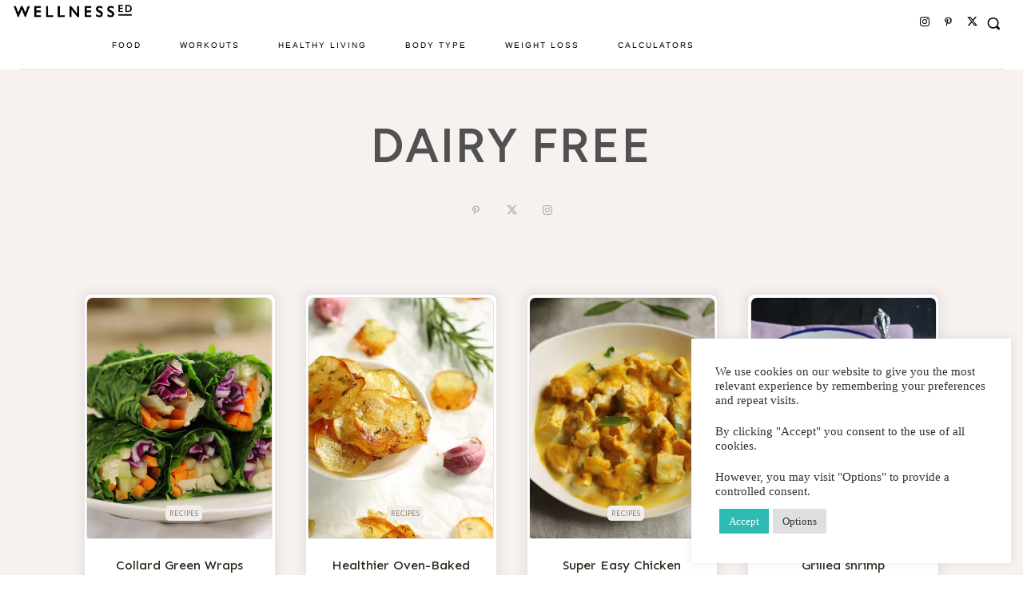

--- FILE ---
content_type: text/html; charset=UTF-8
request_url: https://wellnessed.com/topic/dairy-free/
body_size: 53542
content:
<!doctype html ><html lang="en-US" prefix="og: http://ogp.me/ns#"><head><meta charset="UTF-8" /><link rel="stylesheet" media="print" onload="this.onload=null;this.media='all';" id="ao_optimized_gfonts" href="https://fonts.googleapis.com/css?family=Figtree:300..900%7CCrimson+Pro%3A400%2C100%2C100italic%2C200%2C200italic%2C300%2C300italic%2C400italic%2C500%2C500italic%2C600%2C600italic%2C700%2C700italic%2C800%2C800italic%2C900%2C900italic%7CLato%3A400%2C100%2C100italic%2C200%2C200italic%2C300%2C300italic%2C400italic%2C500%2C500italic%2C600%2C600italic%2C700%2C700italic%2C800%2C800italic%2C900%2C900italic%7CNeuton%3A400%2C100%2C100italic%2C200%2C200italic%2C300%2C300italic%2C400italic%2C500%2C500italic%2C600%2C600italic%2C700%2C700italic%2C800%2C800italic%2C900%2C900italic%7CCrimson+Pro%3A300%2C400%7CLato%3A400%2C300%2C600%7CFigtree%3A600%2C400%7CWork+Sans%3A400%2C300%7CSen%3A300%2C500%2C400%7CCormorant+Garamond:300,400,500,600,700&amp;display=swap"><link media="all" href="https://wellnessed.com/wp-content/cache/autoptimize/css/autoptimize_abee2e809d870ce12e285a464c9a2f0c.css" rel="stylesheet"><title>dairy free Archives - Wellnessed</title><meta name="viewport" content="width=device-width, initial-scale=1.0"><link rel="pingback" href="https://wellnessed.com/xmlrpc.php" /><meta name='robots' content='index, follow, max-image-preview:large, max-snippet:-1, max-video-preview:-1' /><link rel="icon" type="image/png" href="https://wellnessed.com/wp-content/uploads/2024/10/favicon-wellnessed.jpg"><link rel="canonical" href="https://wellnessed.com/topic/dairy-free/" /> <script type="application/ld+json" class="yoast-schema-graph">{"@context":"https://schema.org","@graph":[{"@type":"CollectionPage","@id":"https://wellnessed.com/topic/dairy-free/","url":"https://wellnessed.com/topic/dairy-free/","name":"dairy free Archives - Wellnessed","isPartOf":{"@id":"https://wellnessed.com/#website"},"primaryImageOfPage":{"@id":"https://wellnessed.com/topic/dairy-free/#primaryimage"},"image":{"@id":"https://wellnessed.com/topic/dairy-free/#primaryimage"},"thumbnailUrl":"https://wellnessed.com/wp-content/uploads/2014/06/healthy-collard-green-wraps-chicken.jpg","breadcrumb":{"@id":"https://wellnessed.com/topic/dairy-free/#breadcrumb"},"inLanguage":"en-US"},{"@type":"ImageObject","inLanguage":"en-US","@id":"https://wellnessed.com/topic/dairy-free/#primaryimage","url":"https://wellnessed.com/wp-content/uploads/2014/06/healthy-collard-green-wraps-chicken.jpg","contentUrl":"https://wellnessed.com/wp-content/uploads/2014/06/healthy-collard-green-wraps-chicken.jpg","width":1080,"height":933,"caption":"Collard green wraps with chicken"},{"@type":"BreadcrumbList","@id":"https://wellnessed.com/topic/dairy-free/#breadcrumb","itemListElement":[{"@type":"ListItem","position":1,"name":"Home","item":"https://wellnessed.com/"},{"@type":"ListItem","position":2,"name":"dairy free"}]},{"@type":"WebSite","@id":"https://wellnessed.com/#website","url":"https://wellnessed.com/","name":"Wellnessed","description":"","publisher":{"@id":"https://wellnessed.com/#organization"},"potentialAction":[{"@type":"SearchAction","target":{"@type":"EntryPoint","urlTemplate":"https://wellnessed.com/?s={search_term_string}"},"query-input":{"@type":"PropertyValueSpecification","valueRequired":true,"valueName":"search_term_string"}}],"inLanguage":"en-US"},{"@type":"Organization","@id":"https://wellnessed.com/#organization","name":"Wellnessed","url":"https://wellnessed.com/","logo":{"@type":"ImageObject","inLanguage":"en-US","@id":"https://wellnessed.com/#/schema/logo/image/","url":"https://wellnessed.com/wp-content/uploads/2020/06/wellnessed-logo2.png","contentUrl":"https://wellnessed.com/wp-content/uploads/2020/06/wellnessed-logo2.png","width":397,"height":56,"caption":"Wellnessed"},"image":{"@id":"https://wellnessed.com/#/schema/logo/image/"},"sameAs":["https://x.com/thewellnessed","https://www.instagram.com/thewellnessed/","https://www.pinterest.com/thewellnessed/"]}]}</script> <link href='https://fonts.gstatic.com' crossorigin='anonymous' rel='preconnect' /><link rel="alternate" type="application/rss+xml" title="Wellnessed &raquo; Feed" href="https://wellnessed.com/feed/" /><link rel="alternate" type="application/rss+xml" title="Wellnessed &raquo; Comments Feed" href="https://wellnessed.com/comments/feed/" /><link rel="alternate" type="application/rss+xml" title="Wellnessed &raquo; dairy free Tag Feed" href="https://wellnessed.com/topic/dairy-free/feed/" /><link rel="alternate" type="application/rss+xml" title="Wellnessed &raquo; Stories Feed" href="https://wellnessed.com/web-stories/feed/"><script>(()=>{"use strict";const e=[400,500,600,700,800,900],t=e=>`wprm-min-${e}`,n=e=>`wprm-max-${e}`,s=new Set,o="ResizeObserver"in window,r=o?new ResizeObserver((e=>{for(const t of e)c(t.target)})):null,i=.5/(window.devicePixelRatio||1);function c(s){const o=s.getBoundingClientRect().width||0;for(let r=0;r<e.length;r++){const c=e[r],a=o<=c+i;o>c+i?s.classList.add(t(c)):s.classList.remove(t(c)),a?s.classList.add(n(c)):s.classList.remove(n(c))}}function a(e){s.has(e)||(s.add(e),r&&r.observe(e),c(e))}!function(e=document){e.querySelectorAll(".wprm-recipe").forEach(a)}();if(new MutationObserver((e=>{for(const t of e)for(const e of t.addedNodes)e instanceof Element&&(e.matches?.(".wprm-recipe")&&a(e),e.querySelectorAll?.(".wprm-recipe").forEach(a))})).observe(document.documentElement,{childList:!0,subtree:!0}),!o){let e=0;addEventListener("resize",(()=>{e&&cancelAnimationFrame(e),e=requestAnimationFrame((()=>s.forEach(c)))}),{passive:!0})}})();</script> <link rel='stylesheet' id='custom-styling-css' href='https://wellnessed.com/wp-content/themes/Newspaper-child/style-c.css' type='text/css' media='all' /> <script type="text/javascript" src="https://wellnessed.com/wp-includes/js/jquery/jquery.min.js" id="jquery-core-js"></script> <script type="text/javascript" id="cookie-law-info-js-extra">var Cli_Data = {"nn_cookie_ids":["_ga_BEM3YY0DXE","CONSENT","cookielawinfo-checkbox-advertisement","VISITOR_INFO1_LIVE","test_cookie","IDE","_ga","YSC"],"cookielist":[],"non_necessary_cookies":{"performance":["YSC"],"analytics":["_ga"],"advertisement":["VISITOR_INFO1_LIVE","test_cookie","IDE"],"others":["_ga_BEM3YY0DXE","CONSENT"]},"ccpaEnabled":"","ccpaRegionBased":"","ccpaBarEnabled":"","strictlyEnabled":["necessary","obligatoire"],"ccpaType":"gdpr","js_blocking":"1","custom_integration":"","triggerDomRefresh":"","secure_cookies":""};
var cli_cookiebar_settings = {"animate_speed_hide":"500","animate_speed_show":"500","background":"#FFF","border":"#b1a6a6c2","border_on":"","button_1_button_colour":"#2ebbb3","button_1_button_hover":"#25968f","button_1_link_colour":"#fff","button_1_as_button":"1","button_1_new_win":"","button_2_button_colour":"#333","button_2_button_hover":"#292929","button_2_link_colour":"#444","button_2_as_button":"","button_2_hidebar":"","button_3_button_colour":"#dedfe0","button_3_button_hover":"#b2b2b3","button_3_link_colour":"#333333","button_3_as_button":"1","button_3_new_win":"","button_4_button_colour":"#dedfe0","button_4_button_hover":"#b2b2b3","button_4_link_colour":"#333333","button_4_as_button":"1","button_7_button_colour":"#2ebbb3","button_7_button_hover":"#25968f","button_7_link_colour":"#fff","button_7_as_button":"1","button_7_new_win":"","font_family":"Georgia, serif","header_fix":"","notify_animate_hide":"1","notify_animate_show":"","notify_div_id":"#cookie-law-info-bar","notify_position_horizontal":"right","notify_position_vertical":"bottom","scroll_close":"","scroll_close_reload":"","accept_close_reload":"","reject_close_reload":"","showagain_tab":"","showagain_background":"#fff","showagain_border":"#000","showagain_div_id":"#cookie-law-info-again","showagain_x_position":"100px","text":"#333333","show_once_yn":"","show_once":"10000","logging_on":"","as_popup":"","popup_overlay":"1","bar_heading_text":"","cookie_bar_as":"widget","popup_showagain_position":"bottom-right","widget_position":"right"};
var log_object = {"ajax_url":"https:\/\/wellnessed.com\/wp-admin\/admin-ajax.php"};</script> <link rel="https://api.w.org/" href="https://wellnessed.com/wp-json/" /><link rel="alternate" title="JSON" type="application/json" href="https://wellnessed.com/wp-json/wp/v2/tags/411" /><link rel="EditURI" type="application/rsd+xml" title="RSD" href="https://wellnessed.com/xmlrpc.php?rsd" /><meta name="generator" content="WordPress 6.8.3" /> <script>window.tdb_global_vars = {"wpRestUrl":"https:\/\/wellnessed.com\/wp-json\/","permalinkStructure":"\/%postname%\/"};
        window.tdb_p_autoload_vars = {"isAjax":false,"isAdminBarShowing":false};</script> <script type="text/javascript">var essb_settings = {"ajax_url":"https:\/\/wellnessed.com\/wp-admin\/admin-ajax.php","essb3_nonce":"00ad6ef815","essb3_plugin_url":"https:\/\/wellnessed.com\/wp-content\/plugins\/easy-social-share-buttons3","essb3_stats":true,"essb3_ga":true,"essb3_ga_ntg":false,"essb3_ga_mode":"extended","blog_url":"https:\/\/wellnessed.com\/","post_id":"1215","aftershare_networks":"","copybutton_direct":true,"internal_stats":true};var essbPinImages = {"template":"clear-retina","button_style":"icon","button_size":"xxl","button_size_mobile":"","animation":"zoom","text":"","min_width":"250","min_height":"100","min_width_mobile":"100","min_height_mobile":"100","nolinks":false,"disable_mobile":true,"lazyload":true,"active":true,"position":"top-left","mobile_position":"","hideon":"","visibility":"always","reposition":false,"recenter":false,"selector":".post img","optimize_load":false,"template_a_class":"","template_icon_class":"essb-s-bg-pinterest essb-s-c-light essb-s-ch-light essb-s-bgh-dark essb-s-bg-network","svgIcon":"<svg class=\"essb-svg-icon essb-svg-icon-pinterest\" aria-hidden=\"true\" role=\"img\" focusable=\"false\" width=\"32\" height=\"32\" viewBox=\"0 0 32 32\" xmlns=\"http:\/\/www.w3.org\/2000\/svg\"><path d=\"M10.625 12.25c0-1.375 0.313-2.5 1.063-3.438 0.688-0.938 1.563-1.438 2.563-1.438 0.813 0 1.438 0.25 1.875 0.813s0.688 1.25 0.688 2.063c0 0.5-0.125 1.125-0.313 1.813-0.188 0.75-0.375 1.625-0.688 2.563-0.313 1-0.563 1.75-0.688 2.313-0.25 1-0.063 1.875 0.563 2.625 0.625 0.688 1.438 1.063 2.438 1.063 1.75 0 3.188-1 4.313-2.938 1.125-2 1.688-4.375 1.688-7.188 0-2.125-0.688-3.875-2.063-5.25-1.375-1.313-3.313-2-5.813-2-2.813 0-5.063 0.875-6.75 2.688-1.75 1.75-2.625 3.875-2.625 6.375 0 1.5 0.438 2.75 1.25 3.75 0.313 0.313 0.375 0.688 0.313 1.063-0.125 0.313-0.25 0.813-0.375 1.5-0.063 0.25-0.188 0.438-0.375 0.5s-0.375 0.063-0.563 0c-1.313-0.563-2.25-1.438-2.938-2.75s-1-2.813-1-4.5c0-1.125 0.188-2.188 0.563-3.313s0.875-2.188 1.625-3.188c0.75-1.063 1.688-1.938 2.688-2.75 1.063-0.813 2.313-1.438 3.875-1.938 1.5-0.438 3.125-0.688 4.813-0.688 1.813 0 3.438 0.313 4.938 0.938 1.5 0.563 2.813 1.375 3.813 2.375 1.063 1.063 1.813 2.188 2.438 3.5 0.563 1.313 0.875 2.688 0.875 4.063 0 3.75-0.938 6.875-2.875 9.313-1.938 2.5-4.375 3.688-7.375 3.688-1 0-1.938-0.188-2.813-0.688-0.875-0.438-1.5-1-1.875-1.688-0.688 2.938-1.125 4.688-1.313 5.25-0.375 1.438-1.25 3.188-2.688 5.25h-1.313c-0.25-2.563-0.188-4.688 0.188-6.375l2.438-10.313c-0.375-0.813-0.563-1.813-0.563-3.063z\"><\/path><\/svg>"};</script>  <script type="text/javascript" id="td-generated-header-js">var tdBlocksArray = []; //here we store all the items for the current page

	    // td_block class - each ajax block uses a object of this class for requests
	    function tdBlock() {
		    this.id = '';
		    this.block_type = 1; //block type id (1-234 etc)
		    this.atts = '';
		    this.td_column_number = '';
		    this.td_current_page = 1; //
		    this.post_count = 0; //from wp
		    this.found_posts = 0; //from wp
		    this.max_num_pages = 0; //from wp
		    this.td_filter_value = ''; //current live filter value
		    this.is_ajax_running = false;
		    this.td_user_action = ''; // load more or infinite loader (used by the animation)
		    this.header_color = '';
		    this.ajax_pagination_infinite_stop = ''; //show load more at page x
	    }

        // td_js_generator - mini detector
        ( function () {
            var htmlTag = document.getElementsByTagName("html")[0];

	        if ( navigator.userAgent.indexOf("MSIE 10.0") > -1 ) {
                htmlTag.className += ' ie10';
            }

            if ( !!navigator.userAgent.match(/Trident.*rv\:11\./) ) {
                htmlTag.className += ' ie11';
            }

	        if ( navigator.userAgent.indexOf("Edge") > -1 ) {
                htmlTag.className += ' ieEdge';
            }

            if ( /(iPad|iPhone|iPod)/g.test(navigator.userAgent) ) {
                htmlTag.className += ' td-md-is-ios';
            }

            var user_agent = navigator.userAgent.toLowerCase();
            if ( user_agent.indexOf("android") > -1 ) {
                htmlTag.className += ' td-md-is-android';
            }

            if ( -1 !== navigator.userAgent.indexOf('Mac OS X')  ) {
                htmlTag.className += ' td-md-is-os-x';
            }

            if ( /chrom(e|ium)/.test(navigator.userAgent.toLowerCase()) ) {
               htmlTag.className += ' td-md-is-chrome';
            }

            if ( -1 !== navigator.userAgent.indexOf('Firefox') ) {
                htmlTag.className += ' td-md-is-firefox';
            }

            if ( -1 !== navigator.userAgent.indexOf('Safari') && -1 === navigator.userAgent.indexOf('Chrome') ) {
                htmlTag.className += ' td-md-is-safari';
            }

            if( -1 !== navigator.userAgent.indexOf('IEMobile') ){
                htmlTag.className += ' td-md-is-iemobile';
            }

        })();

        var tdLocalCache = {};

        ( function () {
            "use strict";

            tdLocalCache = {
                data: {},
                remove: function (resource_id) {
                    delete tdLocalCache.data[resource_id];
                },
                exist: function (resource_id) {
                    return tdLocalCache.data.hasOwnProperty(resource_id) && tdLocalCache.data[resource_id] !== null;
                },
                get: function (resource_id) {
                    return tdLocalCache.data[resource_id];
                },
                set: function (resource_id, cachedData) {
                    tdLocalCache.remove(resource_id);
                    tdLocalCache.data[resource_id] = cachedData;
                }
            };
        })();

    
    
var td_viewport_interval_list=[{"limitBottom":767,"sidebarWidth":228},{"limitBottom":1018,"sidebarWidth":300},{"limitBottom":1140,"sidebarWidth":324}];
var tdc_is_installed="yes";
var tdc_domain_active=false;
var td_ajax_url="https:\/\/wellnessed.com\/wp-admin\/admin-ajax.php?td_theme_name=Newspaper&v=12.7.3";
var td_get_template_directory_uri="https:\/\/wellnessed.com\/wp-content\/plugins\/td-composer\/legacy\/common";
var tds_snap_menu="";
var tds_logo_on_sticky="";
var tds_header_style="10";
var td_please_wait="Please wait...";
var td_email_user_pass_incorrect="User or password incorrect!";
var td_email_user_incorrect="Email or username incorrect!";
var td_email_incorrect="Email incorrect!";
var td_user_incorrect="Username incorrect!";
var td_email_user_empty="Email or username empty!";
var td_pass_empty="Pass empty!";
var td_pass_pattern_incorrect="Invalid Pass Pattern!";
var td_retype_pass_incorrect="Retyped Pass incorrect!";
var tds_more_articles_on_post_enable="";
var tds_more_articles_on_post_time_to_wait="";
var tds_more_articles_on_post_pages_distance_from_top=0;
var tds_captcha="";
var tds_theme_color_site_wide="#cfbcaa";
var tds_smart_sidebar="";
var tdThemeName="Newspaper";
var tdThemeNameWl="Newspaper";
var td_magnific_popup_translation_tPrev="Previous (Left arrow key)";
var td_magnific_popup_translation_tNext="Next (Right arrow key)";
var td_magnific_popup_translation_tCounter="%curr% of %total%";
var td_magnific_popup_translation_ajax_tError="The content from %url% could not be loaded.";
var td_magnific_popup_translation_image_tError="The image #%curr% could not be loaded.";
var tdBlockNonce="028ba37677";
var tdMobileMenu="enabled";
var tdMobileSearch="enabled";
var tdDateNamesI18n={"month_names":["January","February","March","April","May","June","July","August","September","October","November","December"],"month_names_short":["Jan","Feb","Mar","Apr","May","Jun","Jul","Aug","Sep","Oct","Nov","Dec"],"day_names":["Sunday","Monday","Tuesday","Wednesday","Thursday","Friday","Saturday"],"day_names_short":["Sun","Mon","Tue","Wed","Thu","Fri","Sat"]};
var tdb_modal_confirm="Save";
var tdb_modal_cancel="Cancel";
var tdb_modal_confirm_alt="Yes";
var tdb_modal_cancel_alt="No";
var td_deploy_mode="deploy";
var td_ad_background_click_link="";
var td_ad_background_click_target="";</script> <style>@font-face{font-family:"all-star-resort-webfont";src:local("all-star-resort-webfont"),url("https://wellnessed.com/wp-content/uploads/2024/03/all-star-resort-webfont.woff") format("woff");font-display:swap}@font-face{font-family:"All Star";src:local("All Star"),url("https://wellnessed.com/wp-content/uploads/2024/03/Allstar.woff") format("woff");font-display:swap}.td-menu-background,.td-search-background{background-image:url('https://wellnessed.com/wp-content/uploads/2021/10/bg-mobile1.jpg')}#td-mobile-nav,#td-mobile-nav .wpb_button,.td-search-wrap-mob{font-family:Lato}.td-page-title,.td-category-title-holder .td-page-title{font-family:Neuton}.td-page-content p,.td-page-content li,.td-page-content .td_block_text_with_title,.wpb_text_column p{font-family:Neuton}.td-page-content h1,.wpb_text_column h1{font-family:Neuton}.td-page-content h2,.wpb_text_column h2{font-family:Neuton}.td-page-content h3,.wpb_text_column h3{font-family:Neuton}:root{--td_theme_color:#cfbcaa;--td_slider_text:rgba(207,188,170,0.7);--td_container_transparent:transparent;--td_mobile_gradient_one_mob:rgba(0,0,0,0.85);--td_mobile_gradient_two_mob:rgba(52,81,35,0.75);--td_mobile_text_active_color:#b2d3a0;--td_mobile_background_repeat:repeat;--td_login_gradient_one:rgba(0,69,130,0.8);--td_login_gradient_two:rgba(38,134,146,0.8)}</style> <script async src="https://www.googletagmanager.com/gtag/js?id=G-YJJCNB0HXN"></script> <script>window.dataLayer = window.dataLayer || [];
  function gtag(){dataLayer.push(arguments);}
  gtag('js', new Date());

  gtag('config', 'G-YJJCNB0HXN');</script>  <script async src="https://www.googletagmanager.com/gtag/js?id=G-BEM3YY0DXE"></script> <script>window.dataLayer = window.dataLayer || [];
  function gtag(){dataLayer.push(arguments);}
  gtag('js', new Date());

  gtag('config', 'G-BEM3YY0DXE');</script>  <script async src="https://www.googletagmanager.com/gtag/js?id=G-Q8SP9HKTKE"></script> <script>window.dataLayer = window.dataLayer || [];
  function gtag(){dataLayer.push(arguments);}
  gtag('js', new Date());

  gtag('config', 'G-Q8SP9HKTKE');</script> </head><body class="archive tag tag-dairy-free tag-411 wp-theme-Newspaper wp-child-theme-Newspaper-child global-block-template-2 td-gourmet-pro essb-10.7.1 tdb-template  tdc-header-template  tdc-footer-template td-full-layout" itemscope="itemscope" itemtype="https://schema.org/WebPage"><div class="td-scroll-up" data-style="style1"><i class="td-icon-menu-up"></i></div><div class="td-menu-background" style="visibility:hidden"></div><div id="td-mobile-nav" style="visibility:hidden"><div class="td-mobile-container"><div class="td-menu-socials-wrap"><div class="td-menu-socials"> <span class="td-social-icon-wrap"> <a target="_blank" rel="nofollow" href="https://www.instagram.com/thewellnessed/" title="Instagram"> <i class="td-icon-font td-icon-instagram"></i> <span style="display: none">Instagram</span> </a> </span> <span class="td-social-icon-wrap"> <a target="_blank" rel="nofollow" href="https://www.pinterest.com/thewellnessed/" title="Pinterest"> <i class="td-icon-font td-icon-pinterest"></i> <span style="display: none">Pinterest</span> </a> </span> <span class="td-social-icon-wrap"> <a target="_blank" rel="nofollow" href="https://www.tiktok.com/@wellnessed?" title="TikTok"> <i class="td-icon-font td-icon-tiktok"></i> <span style="display: none">TikTok</span> </a> </span> <span class="td-social-icon-wrap"> <a target="_blank" rel="nofollow" href="https://twitter.com/thewellnessed" title="Twitter"> <i class="td-icon-font td-icon-twitter"></i> <span style="display: none">Twitter</span> </a> </span></div><div class="td-mobile-close"> <span><i class="td-icon-close-mobile"></i></span></div></div><div class="td-mobile-content"><div class="menu-simple-menu-container"><ul id="menu-simple-menu-2" class="td-mobile-main-menu"><li class="menu-item menu-item-type-taxonomy menu-item-object-category menu-item-first menu-item-37142"><a href="https://wellnessed.com/food/">Food</a></li><li class="menu-item menu-item-type-taxonomy menu-item-object-category menu-item-36443"><a href="https://wellnessed.com/fitness/">Workouts</a></li><li class="menu-item menu-item-type-taxonomy menu-item-object-category menu-item-36447"><a href="https://wellnessed.com/healthy-living/">Healthy Living</a></li><li class="menu-item menu-item-type-taxonomy menu-item-object-category menu-item-36448"><a href="https://wellnessed.com/body-type/">Body Type</a></li><li class="menu-item menu-item-type-taxonomy menu-item-object-category menu-item-36446"><a href="https://wellnessed.com/weight-loss/">Weight Loss</a></li><li class="menu-item menu-item-type-taxonomy menu-item-object-category menu-item-36449"><a href="https://wellnessed.com/calculators/">Calculators</a></li></ul></div></div></div></div><div class="td-search-background" style="visibility:hidden"></div><div class="td-search-wrap-mob" style="visibility:hidden"><div class="td-drop-down-search"><form method="get" class="td-search-form" action="https://wellnessed.com/"><div class="td-search-close"> <span><i class="td-icon-close-mobile"></i></span></div><div role="search" class="td-search-input"> <span>Search</span> <input id="td-header-search-mob" type="text" value="" name="s" autocomplete="off" /></div></form><div id="td-aj-search-mob" class="td-ajax-search-flex"></div></div></div><div id="td-outer-wrap" class="td-theme-wrap"><div class="td-header-template-wrap" style="position: relative"><div class="td-header-mobile-wrap "><div id="tdi_1" class="tdc-zone"><div class="tdc_zone tdi_2  wpb_row td-pb-row tdc-element-style"  ><div class="tdi_1_rand_style td-element-style" ></div><div id="tdi_3" class="tdc-row"><div class="vc_row tdi_4  wpb_row td-pb-row" ><div class="vc_column tdi_6  wpb_column vc_column_container tdc-column td-pb-span12"><div class="wpb_wrapper" ><div class="td_block_wrap tdb_mobile_menu tdi_7 td-pb-border-top td_block_template_2 tdb-header-align"  data-td-block-uid="tdi_7" ><div class="tdb-block-inner td-fix-index"><span class="tdb-mobile-menu-button"><span class="tdb-mobile-menu-icon tdb-mobile-menu-icon-svg" ><svg version="1.1" xmlns="http://www.w3.org/2000/svg" viewBox="0 0 1024 1024"><path d="M881.152 489.133h-738.335c-17.654 0-31.98 14.305-31.98 32 0 17.705 14.326 32.020 31.98 32.020h738.335c17.695 0 32.010-14.305 32.010-32.020 0-17.695-14.326-32-32.010-32zM881.152 256.367h-738.335c-17.654 0-31.98 14.316-31.98 31.99 0 17.705 14.326 32.061 31.98 32.061h738.335c17.695 0 32.010-14.346 32.010-32.061 0-17.674-14.326-31.99-32.010-31.99zM513.444 721.888h-370.596c-17.674 0-32.010 14.326-32.010 32.061 0 17.572 14.346 31.969 32.010 31.969h370.586c17.705 0 32.020-14.397 32.020-31.969 0.010-17.725-14.305-32.061-32.010-32.061z"></path></svg></span></span></div></div><div class="td_block_wrap tdb_mobile_search tdi_8 td-pb-border-top td_block_template_2 tdb-header-align"  data-td-block-uid="tdi_8" ><div class="tdb-block-inner td-fix-index"><span class="tdb-header-search-button-mob dropdown-toggle" data-toggle="dropdown"><span class="tdb-mobile-search-icon tdb-mobile-search-icon-svg" ><svg version="1.1" xmlns="http://www.w3.org/2000/svg" viewBox="0 0 1024 1024"><path d="M946.371 843.601l-125.379-125.44c43.643-65.925 65.495-142.1 65.475-218.040 0.051-101.069-38.676-202.588-115.835-279.706-77.117-77.148-178.606-115.948-279.644-115.886-101.079-0.061-202.557 38.738-279.665 115.876-77.169 77.128-115.937 178.627-115.907 279.716-0.031 101.069 38.728 202.588 115.907 279.665 77.117 77.117 178.616 115.825 279.665 115.804 75.94 0.020 152.136-21.862 218.061-65.495l125.348 125.46c30.915 30.904 81.029 30.904 111.954 0.020 30.915-30.935 30.915-81.029 0.020-111.974zM705.772 714.925c-59.443 59.341-136.899 88.842-214.784 88.924-77.896-0.082-155.341-29.583-214.784-88.924-59.443-59.484-88.975-136.919-89.037-214.804 0.061-77.885 29.604-155.372 89.037-214.825 59.464-59.443 136.878-88.945 214.784-89.016 77.865 0.082 155.3 29.583 214.784 89.016 59.361 59.464 88.914 136.919 88.945 214.825-0.041 77.885-29.583 155.361-88.945 214.804z"></path></svg></span></span></div></div><div class="td_block_wrap tdb_header_logo tdi_9 td-pb-border-top td_block_template_2 tdb-header-align"  data-td-block-uid="tdi_9" ><div class="tdi_9_rand_style td-element-style"></div><div class="tdb-block-inner td-fix-index"><a class="tdb-logo-a" href="https://wellnessed.com/" title="Wellnessed"><span class="tdb-logo-img-wrap"><noscript><img class="tdb-logo-img" src="https://wellnessed.com/wp-content/uploads/2022/10/wellnessed-header-logo-ed6.png" alt="Wellnessed"  title="Wellnessed"  width="942" height="106" /></noscript><img class="lazyload tdb-logo-img" src='data:image/svg+xml,%3Csvg%20xmlns=%22http://www.w3.org/2000/svg%22%20viewBox=%220%200%20942%20106%22%3E%3C/svg%3E' data-src="https://wellnessed.com/wp-content/uploads/2022/10/wellnessed-header-logo-ed6.png" alt="Wellnessed"  title="Wellnessed"  width="942" height="106" /></span><span class="tdb-logo-text-wrap"><span class="tdb-logo-text-title">Wellnessed</span></span></a></div></div></div></div></div></div></div></div></div><div class="td-header-mobile-sticky-wrap tdc-zone-sticky-invisible tdc-zone-sticky-inactive" style="display: none"><div id="tdi_10" class="tdc-zone"><div class="tdc_zone tdi_11  wpb_row td-pb-row tdc-element-style" data-sticky-offset="0" ><div class="tdi_10_rand_style td-element-style" ></div><div id="tdi_12" class="tdc-row stretch_row_1400 td-stretch-content"><div class="vc_row tdi_13  wpb_row td-pb-row tdc-element-style" ><div class="tdi_12_rand_style td-element-style" ><div class="td-element-style-before"></div></div><div class="vc_column tdi_15  wpb_column vc_column_container tdc-column td-pb-span12"><div class="wpb_wrapper" ><div class="td_block_wrap tdb_mobile_menu tdi_16 td-pb-border-top td_block_template_2 tdb-header-align"  data-td-block-uid="tdi_16" ><div class="tdb-block-inner td-fix-index"><span class="tdb-mobile-menu-button"><span class="tdb-mobile-menu-icon tdb-mobile-menu-icon-svg" ><svg version="1.1" xmlns="http://www.w3.org/2000/svg" viewBox="0 0 1024 1024"><path d="M881.152 489.133h-738.335c-17.654 0-31.98 14.305-31.98 32 0 17.705 14.326 32.020 31.98 32.020h738.335c17.695 0 32.010-14.305 32.010-32.020 0-17.695-14.326-32-32.010-32zM881.152 256.367h-738.335c-17.654 0-31.98 14.316-31.98 31.99 0 17.705 14.326 32.061 31.98 32.061h738.335c17.695 0 32.010-14.346 32.010-32.061 0-17.674-14.326-31.99-32.010-31.99zM513.444 721.888h-370.596c-17.674 0-32.010 14.326-32.010 32.061 0 17.572 14.346 31.969 32.010 31.969h370.586c17.705 0 32.020-14.397 32.020-31.969 0.010-17.725-14.305-32.061-32.010-32.061z"></path></svg></span></span></div></div><div class="td_block_wrap tdb_mobile_search tdi_17 td-pb-border-top td_block_template_2 tdb-header-align"  data-td-block-uid="tdi_17" ><div class="tdb-block-inner td-fix-index"><span class="tdb-header-search-button-mob dropdown-toggle" data-toggle="dropdown"><span class="tdb-mobile-search-icon tdb-mobile-search-icon-svg" ><svg version="1.1" xmlns="http://www.w3.org/2000/svg" viewBox="0 0 1024 1024"><path d="M946.371 843.601l-125.379-125.44c43.643-65.925 65.495-142.1 65.475-218.040 0.051-101.069-38.676-202.588-115.835-279.706-77.117-77.148-178.606-115.948-279.644-115.886-101.079-0.061-202.557 38.738-279.665 115.876-77.169 77.128-115.937 178.627-115.907 279.716-0.031 101.069 38.728 202.588 115.907 279.665 77.117 77.117 178.616 115.825 279.665 115.804 75.94 0.020 152.136-21.862 218.061-65.495l125.348 125.46c30.915 30.904 81.029 30.904 111.954 0.020 30.915-30.935 30.915-81.029 0.020-111.974zM705.772 714.925c-59.443 59.341-136.899 88.842-214.784 88.924-77.896-0.082-155.341-29.583-214.784-88.924-59.443-59.484-88.975-136.919-89.037-214.804 0.061-77.885 29.604-155.372 89.037-214.825 59.464-59.443 136.878-88.945 214.784-89.016 77.865 0.082 155.3 29.583 214.784 89.016 59.361 59.464 88.914 136.919 88.945 214.825-0.041 77.885-29.583 155.361-88.945 214.804z"></path></svg></span></span></div></div><div class="td_block_wrap tdb_header_logo tdi_18 td-pb-border-top td_block_template_2 tdb-header-align"  data-td-block-uid="tdi_18" ><div class="tdi_18_rand_style td-element-style"></div><div class="tdb-block-inner td-fix-index"><a class="tdb-logo-a" href="https://wellnessed.com/" title="Wellnessed"><span class="tdb-logo-img-wrap"><noscript><img class="tdb-logo-img" src="https://wellnessed.com/wp-content/uploads/2022/10/wellnessed-header-logo-ed6.png" alt="Wellnessed"  title="Wellnessed"  width="942" height="106" /></noscript><img class="lazyload tdb-logo-img" src='data:image/svg+xml,%3Csvg%20xmlns=%22http://www.w3.org/2000/svg%22%20viewBox=%220%200%20942%20106%22%3E%3C/svg%3E' data-src="https://wellnessed.com/wp-content/uploads/2022/10/wellnessed-header-logo-ed6.png" alt="Wellnessed"  title="Wellnessed"  width="942" height="106" /></span><span class="tdb-logo-text-wrap"><span class="tdb-logo-text-title">Wellnessed</span></span></a></div></div></div></div></div></div></div></div></div><div class="td-header-desktop-wrap "><div id="tdi_19" class="tdc-zone"><div class="tdc_zone tdi_20  wpb_row td-pb-row tdc-element-style"  ><div class="tdi_19_rand_style td-element-style" ></div><div id="tdi_21" class="tdc-row stretch_row_1400 td-stretch-content"><div class="vc_row tdi_22  wpb_row td-pb-row tdc-element-style" ><div class="tdi_21_rand_style td-element-style" ><div class="td-element-style-before"></div></div><div class="vc_column tdi_24  wpb_column vc_column_container tdc-column td-pb-span6"><div class="wpb_wrapper" ></div></div><div class="vc_column tdi_26  wpb_column vc_column_container tdc-column td-pb-span6"><div class="wpb_wrapper" ></div></div></div></div><div id="tdi_27" class="tdc-row stretch_row_1400 td-stretch-content"><div class="vc_row tdi_28 menuhide wpb_row td-pb-row" ><div class="vc_column tdi_30  wpb_column vc_column_container tdc-column td-pb-span12"><div class="wpb_wrapper" ><div class="td_block_wrap tdb_header_logo tdi_31 td-pb-border-top td_block_template_2 tdb-header-align"  data-td-block-uid="tdi_31" ><div class="tdi_31_rand_style td-element-style"></div><div class="tdb-block-inner td-fix-index"><a class="tdb-logo-a" href="https://wellnessed.com/" title="Wellnessed"><span class="tdb-logo-img-wrap"><noscript><img class="tdb-logo-img" src="https://wellnessed.com/wp-content/uploads/2022/10/wellnessed-header-logo-ed6.png" alt="Wellnessed"  title="Wellnessed"  width="942" height="106" /></noscript><img class="lazyload tdb-logo-img" src='data:image/svg+xml,%3Csvg%20xmlns=%22http://www.w3.org/2000/svg%22%20viewBox=%220%200%20942%20106%22%3E%3C/svg%3E' data-src="https://wellnessed.com/wp-content/uploads/2022/10/wellnessed-header-logo-ed6.png" alt="Wellnessed"  title="Wellnessed"  width="942" height="106" /></span><span class="tdb-logo-text-wrap"><span class="tdb-logo-text-title">Wellnessed</span></span></a></div></div><div class="td_block_wrap tdb_header_search tdi_32 tdb-header-search-trigger-enabled td-pb-border-top td_block_template_2 tdb-header-align"  data-td-block-uid="tdi_32" ><div class="tdb-block-inner td-fix-index"><div class="tdb-drop-down-search" aria-labelledby="td-header-search-button"><div class="tdb-drop-down-search-inner"><form method="get" class="tdb-search-form" action="https://wellnessed.com/"><div class="tdb-search-form-inner"><input class="tdb-head-search-form-input" placeholder=" " type="text" value="" name="s" autocomplete="off" /><div class="tdb-head-search-placeholder">type here...</div><button class="wpb_button wpb_btn-inverse btn tdb-head-search-form-btn" title="Search" type="submit" aria-label="Search"><span>Search</span><i class="tdb-head-search-form-btn-icon tdc-font-tdmp tdc-font-tdmp-arrow-cut-right"></i></button></div></form><div class="tdb-aj-search"></div></div></div><a href="#" role="button" aria-label="Search" class="tdb-head-search-btn dropdown-toggle" data-toggle="dropdown"><span class="tdb-search-icon tdb-search-icon-svg" ><svg version="1.1" xmlns="http://www.w3.org/2000/svg" viewBox="0 0 1024 1024"><path d="M946.371 843.601l-125.379-125.44c43.643-65.925 65.495-142.1 65.475-218.040 0.051-101.069-38.676-202.588-115.835-279.706-77.117-77.148-178.606-115.948-279.644-115.886-101.079-0.061-202.557 38.738-279.665 115.876-77.169 77.128-115.937 178.627-115.907 279.716-0.031 101.069 38.728 202.588 115.907 279.665 77.117 77.117 178.616 115.825 279.665 115.804 75.94 0.020 152.136-21.862 218.061-65.495l125.348 125.46c30.915 30.904 81.029 30.904 111.954 0.020 30.915-30.935 30.915-81.029 0.020-111.974zM705.772 714.925c-59.443 59.341-136.899 88.842-214.784 88.924-77.896-0.082-155.341-29.583-214.784-88.924-59.443-59.484-88.975-136.919-89.037-214.804 0.061-77.885 29.604-155.372 89.037-214.825 59.464-59.443 136.878-88.945 214.784-89.016 77.865 0.082 155.3 29.583 214.784 89.016 59.361 59.464 88.914 136.919 88.945 214.825-0.041 77.885-29.583 155.361-88.945 214.804z"></path></svg></span></a></div></div><div class="tdm_block td_block_wrap tdm_block_socials tdi_33 tdm-inline-block tdm-content-horiz-right td-pb-border-top td_block_template_2"  data-td-block-uid="tdi_33" ><div class="tdm-social-wrapper tds-social1 tdi_34"><div class="tdm-social-item-wrap"><a href="http://instagram.com/thewellnessed/"  target="_blank"  title="Instagram" class="tdm-social-item"><i class="td-icon-font td-icon-instagram"></i><span style="display: none">Instagram</span></a></div><div class="tdm-social-item-wrap"><a href="https://www.pinterest.com/thewellnessed/"  target="_blank"  title="Pinterest" class="tdm-social-item"><i class="td-icon-font td-icon-pinterest"></i><span style="display: none">Pinterest</span></a></div><div class="tdm-social-item-wrap"><a href="http://twitter.com/thewellnessed"  target="_blank"  title="Twitter" class="tdm-social-item"><i class="td-icon-font td-icon-twitter"></i><span style="display: none">Twitter</span></a></div></div></div><div class="td_block_wrap tdb_header_menu tdi_35 tds_menu_active1 tds_menu_sub_active2 tdb-head-menu-inline tdb-mm-align-screen td-pb-border-top td_block_template_2 tdb-header-align"  data-td-block-uid="tdi_35"  style=" z-index: 999;"><div id=tdi_35 class="td_block_inner td-fix-index"><div class="tdb-sub-icon-fake"><i class="tdb-sub-menu-icon td-icon-menu-right"></i></div><ul id="menu-simple-menu-3" class="tdb-block-menu tdb-menu tdb-menu-items-visible"><li class="menu-item menu-item-type-taxonomy menu-item-object-category tdb-cur-menu-item menu-item-first tdb-menu-item-button tdb-menu-item tdb-normal-menu menu-item-37142"><a href="https://wellnessed.com/food/"><div class="tdb-menu-item-text">Food</div></a></li><li class="menu-item menu-item-type-taxonomy menu-item-object-category tdb-menu-item-button tdb-menu-item tdb-normal-menu menu-item-36443"><a href="https://wellnessed.com/fitness/"><div class="tdb-menu-item-text">Workouts</div></a></li><li class="menu-item menu-item-type-taxonomy menu-item-object-category tdb-menu-item-button tdb-menu-item tdb-normal-menu menu-item-36447"><a href="https://wellnessed.com/healthy-living/"><div class="tdb-menu-item-text">Healthy Living</div></a></li><li class="menu-item menu-item-type-taxonomy menu-item-object-category tdb-menu-item-button tdb-menu-item tdb-normal-menu menu-item-36448"><a href="https://wellnessed.com/body-type/"><div class="tdb-menu-item-text">Body Type</div></a></li><li class="menu-item menu-item-type-taxonomy menu-item-object-category tdb-menu-item-button tdb-menu-item tdb-normal-menu menu-item-36446"><a href="https://wellnessed.com/weight-loss/"><div class="tdb-menu-item-text">Weight Loss</div></a></li><li class="menu-item menu-item-type-taxonomy menu-item-object-category tdb-menu-item-button tdb-menu-item tdb-normal-menu menu-item-36449"><a href="https://wellnessed.com/calculators/"><div class="tdb-menu-item-text">Calculators</div></a></li></ul></div></div></div></div></div></div><div id="tdi_38" class="tdc-row stretch_row_1400 td-stretch-content"><div class="vc_row tdi_39 menuhide wpb_row td-pb-row" ><div class="vc_column tdi_41  wpb_column vc_column_container tdc-column td-pb-span12"><div class="wpb_wrapper" ><div class="wpb_wrapper td_block_separator td_block_wrap vc_separator tdi_43  td_separator_solid td_separator_center"><span style="border-color:#e5e5e5;border-width:1px;width:100%;"></span></div></div></div></div></div></div></div></div><div class="td-header-desktop-sticky-wrap tdc-zone-sticky-invisible tdc-zone-sticky-inactive" style="display: none"><div id="tdi_44" class="tdc-zone"><div class="tdc_zone tdi_45  wpb_row td-pb-row tdc-element-style" data-sticky-offset="0" ><div class="tdi_44_rand_style td-element-style" ></div><div id="tdi_46" class="tdc-row stretch_row_1400 td-stretch-content"><div class="vc_row tdi_47  wpb_row td-pb-row" ><div class="vc_column tdi_49  wpb_column vc_column_container tdc-column td-pb-span3"><div class="wpb_wrapper" ><div class="td_block_wrap tdb_header_logo tdi_50 td-pb-border-top td_block_template_2 tdb-header-align"  data-td-block-uid="tdi_50" ><div class="tdi_50_rand_style td-element-style"></div><div class="tdb-block-inner td-fix-index"><a class="tdb-logo-a" href="https://wellnessed.com/" title="Wellnessed"><span class="tdb-logo-img-wrap"><noscript><img class="tdb-logo-img" src="https://wellnessed.com/wp-content/uploads/2022/10/wellnessed-header-logo-ed6.png" alt="Wellnessed"  title="Wellnessed"  width="942" height="106" /></noscript><img class="lazyload tdb-logo-img" src='data:image/svg+xml,%3Csvg%20xmlns=%22http://www.w3.org/2000/svg%22%20viewBox=%220%200%20942%20106%22%3E%3C/svg%3E' data-src="https://wellnessed.com/wp-content/uploads/2022/10/wellnessed-header-logo-ed6.png" alt="Wellnessed"  title="Wellnessed"  width="942" height="106" /></span><span class="tdb-logo-text-wrap"><span class="tdb-logo-text-title">Wellnessed</span></span></a></div></div></div></div><div class="vc_column tdi_52  wpb_column vc_column_container tdc-column td-pb-span6"><div class="wpb_wrapper" ><div class="td_block_wrap tdb_header_menu tdi_53 tds_menu_active1 tds_menu_sub_active1 td-pb-border-top td_block_template_2 tdb-header-align"  data-td-block-uid="tdi_53"  style=" z-index: 999;"><div id=tdi_53 class="td_block_inner td-fix-index"><div class="tdb-sub-icon-fake"><i class="tdb-sub-menu-icon td-icon-menu-right"></i></div><ul id="menu-simple-menu-4" class="tdb-block-menu tdb-menu tdb-menu-items-visible"><li class="menu-item menu-item-type-taxonomy menu-item-object-category tdb-cur-menu-item menu-item-first tdb-menu-item-button tdb-menu-item tdb-normal-menu menu-item-37142"><a href="https://wellnessed.com/food/"><div class="tdb-menu-item-text">Food</div></a></li><li class="menu-item menu-item-type-taxonomy menu-item-object-category tdb-menu-item-button tdb-menu-item tdb-normal-menu menu-item-36443"><a href="https://wellnessed.com/fitness/"><div class="tdb-menu-item-text">Workouts</div></a></li><li class="menu-item menu-item-type-taxonomy menu-item-object-category tdb-menu-item-button tdb-menu-item tdb-normal-menu menu-item-36447"><a href="https://wellnessed.com/healthy-living/"><div class="tdb-menu-item-text">Healthy Living</div></a></li><li class="menu-item menu-item-type-taxonomy menu-item-object-category tdb-menu-item-button tdb-menu-item tdb-normal-menu menu-item-36448"><a href="https://wellnessed.com/body-type/"><div class="tdb-menu-item-text">Body Type</div></a></li><li class="menu-item menu-item-type-taxonomy menu-item-object-category tdb-menu-item-button tdb-menu-item tdb-normal-menu menu-item-36446"><a href="https://wellnessed.com/weight-loss/"><div class="tdb-menu-item-text">Weight Loss</div></a></li><li class="menu-item menu-item-type-taxonomy menu-item-object-category tdb-menu-item-button tdb-menu-item tdb-normal-menu menu-item-36449"><a href="https://wellnessed.com/calculators/"><div class="tdb-menu-item-text">Calculators</div></a></li></ul></div></div></div></div><div class="vc_column tdi_57  wpb_column vc_column_container tdc-column td-pb-span3"><div class="wpb_wrapper" ><div class="td_block_wrap tdb_header_search tdi_58 tdb-header-search-trigger-enabled td-pb-border-top td_block_template_2 tdb-header-align"  data-td-block-uid="tdi_58" ><div class="tdb-block-inner td-fix-index"><div class="tdb-drop-down-search" aria-labelledby="td-header-search-button"><div class="tdb-drop-down-search-inner"><form method="get" class="tdb-search-form" action="https://wellnessed.com/"><div class="tdb-search-form-inner"><input class="tdb-head-search-form-input" placeholder=" " type="text" value="" name="s" autocomplete="off" /><div class="tdb-head-search-placeholder">type here...</div><button class="wpb_button wpb_btn-inverse btn tdb-head-search-form-btn" title="Search" type="submit" aria-label="Search"><span>Search</span><i class="tdb-head-search-form-btn-icon tdc-font-tdmp tdc-font-tdmp-arrow-cut-right"></i></button></div></form><div class="tdb-aj-search"></div></div></div><a href="#" role="button" aria-label="Search" class="tdb-head-search-btn dropdown-toggle" data-toggle="dropdown"><span class="tdb-search-icon tdb-search-icon-svg" ><svg version="1.1" xmlns="http://www.w3.org/2000/svg" viewBox="0 0 1024 1024"><path d="M946.371 843.601l-125.379-125.44c43.643-65.925 65.495-142.1 65.475-218.040 0.051-101.069-38.676-202.588-115.835-279.706-77.117-77.148-178.606-115.948-279.644-115.886-101.079-0.061-202.557 38.738-279.665 115.876-77.169 77.128-115.937 178.627-115.907 279.716-0.031 101.069 38.728 202.588 115.907 279.665 77.117 77.117 178.616 115.825 279.665 115.804 75.94 0.020 152.136-21.862 218.061-65.495l125.348 125.46c30.915 30.904 81.029 30.904 111.954 0.020 30.915-30.935 30.915-81.029 0.020-111.974zM705.772 714.925c-59.443 59.341-136.899 88.842-214.784 88.924-77.896-0.082-155.341-29.583-214.784-88.924-59.443-59.484-88.975-136.919-89.037-214.804 0.061-77.885 29.604-155.372 89.037-214.825 59.464-59.443 136.878-88.945 214.784-89.016 77.865 0.082 155.3 29.583 214.784 89.016 59.361 59.464 88.914 136.919 88.945 214.825-0.041 77.885-29.583 155.361-88.945 214.804z"></path></svg></span></a></div></div><div class="tdm_block td_block_wrap tdm_block_socials tdi_59 tdm-inline-block tdm-content-horiz-right td-pb-border-top td_block_template_2"  data-td-block-uid="tdi_59" ><div class="tdm-social-wrapper tds-social1 tdi_60"><div class="tdm-social-item-wrap"><a href="http://instagram.com/thewellnessed/"  target="_blank"  title="Instagram" class="tdm-social-item"><i class="td-icon-font td-icon-instagram"></i><span style="display: none">Instagram</span></a></div><div class="tdm-social-item-wrap"><a href="https://www.pinterest.com/thewellnessed/"  target="_blank"  title="Pinterest" class="tdm-social-item"><i class="td-icon-font td-icon-pinterest"></i><span style="display: none">Pinterest</span></a></div><div class="tdm-social-item-wrap"><a href="http://twitter.com/thewellnessed"  target="_blank"  title="Twitter" class="tdm-social-item"><i class="td-icon-font td-icon-twitter"></i><span style="display: none">Twitter</span></a></div></div></div></div></div></div></div></div></div></div></div><div class="td-main-content-wrap td-container-wrap"><div class="tdc-content-wrap"><div id="tdi_61" class="tdc-zone"><div class="tdc_zone tdi_62  wpb_row td-pb-row tdc-element-style"  ><div class="tdi_61_rand_style td-element-style" ></div><div id="tdi_63" class="tdc-row stretch_row_1200 td-stretch-content"><div class="vc_row tdi_64  wpb_row td-pb-row tdc-element-style tdc-row-content-vert-center" ><div class="tdi_63_rand_style td-element-style" ><div class="td-element-style-before"></div></div><div class="vc_column tdi_66  wpb_column vc_column_container tdc-column td-pb-span12"><div class="wpb_wrapper" ><div class="td_block_wrap tdb_title tdi_67 tdb-tag-title td-pb-border-top td_block_template_2"  data-td-block-uid="tdi_67" ><div class="tdb-block-inner td-fix-index"><h1 class="tdb-title-text">dairy free</h1><div></div><div class="tdb-title-line"></div></div></div><div class="tdm_block td_block_wrap tdm_block_socials tdi_69 tdm-content-horiz-left td-pb-border-top td_block_template_2"  data-td-block-uid="tdi_69" ><div class="tdm-social-wrapper tds-social1 tdi_70"><div class="tdm-social-item-wrap"><a href="https://www.pinterest.com/thewellnessed/"  title="Pinterest" class="tdm-social-item"><i class="td-icon-font td-icon-pinterest"></i><span style="display: none">Pinterest</span></a></div><div class="tdm-social-item-wrap"><a href="http://twitter.com/thewellnessed"  title="Twitter" class="tdm-social-item"><i class="td-icon-font td-icon-twitter"></i><span style="display: none">Twitter</span></a></div><div class="tdm-social-item-wrap"><a href="http://instagram.com/thewellnessed/"  title="Instagram" class="tdm-social-item"><i class="td-icon-font td-icon-instagram"></i><span style="display: none">Instagram</span></a></div></div></div></div></div></div></div><div id="tdi_71" class="tdc-row stretch_row_1200 td-stretch-content"><div class="vc_row tdi_72  wpb_row td-pb-row tdc-element-style" ><div class="tdi_71_rand_style td-element-style" ></div><div class="vc_column tdi_74  wpb_column vc_column_container tdc-column td-pb-span12"><div class="wpb_wrapper" ><div class="td_block_wrap tdb_loop tdi_75 td_with_ajax_pagination td-pb-border-top calc-module well-filter topic-list-recipe td_block_template_2 tdb-category-loop-posts"  data-td-block-uid="tdi_75" ><div class="tdi_75_rand_style td-element-style"></div><script>var block_tdi_75 = new tdBlock();
block_tdi_75.id = "tdi_75";
block_tdi_75.atts = '{"modules_on_row":"eyJhbGwiOiIyNSUiLCJwaG9uZSI6IjUwJSIsInBvcnRyYWl0IjoiMjUlIiwibGFuZHNjYXBlIjoiMjUlIn0=","modules_gap":"eyJwaG9uZSI6IjE1IiwiYWxsIjoiMzUiLCJsYW5kc2NhcGUiOiIzMCIsInBvcnRyYWl0IjoiMjAifQ==","modules_category":"image","show_excerpt":"none","show_btn":"none","ajax_pagination":"infinite","show_com":"none","show_review":"none","show_audio":"none","show_author":"none","show_date":"eyJhbGwiOiJub25lIiwicGhvbmUiOiJub25lIn0=","modules_category_padding":"eyJhbGwiOiI1cHgiLCJwaG9uZSI6IjVweCJ9","f_title_font_family":"eyJhbGwiOiIxMzIxIiwicGhvbmUiOiIzMjUifQ==","f_cat_font_family":"eyJhbGwiOiIzMjUiLCJwaG9uZSI6IjMyNSJ9","f_meta_font_family":"653","f_ex_font_family":"653","f_btn_font_family":"653","f_header_font_family":"653","f_pag_font_family":"653","f_title_font_weight":"eyJhbGwiOiI1MDAiLCJwaG9uZSI6IjYwMCJ9","f_title_font_size":"eyJwaG9uZSI6IjEzIiwiYWxsIjoiMTYiLCJwb3J0cmFpdCI6IjEzcHgifQ==","f_cat_font_size":"eyJhbGwiOiI5IiwicGhvbmUiOiI5In0=","f_cat_font_weight":"eyJhbGwiOiI0MDAiLCJwaG9uZSI6IjQwMCJ9","f_title_font_transform":"","cat_bg":"#efeeed","cat_bg_hover":"#e8e6e5","cat_txt":"#997d57","art_title":"eyJhbGwiOiIzMHB4IDEwcHggMjVweCAxMHB4IiwicGhvbmUiOiIyMHB4IDVweCA1cHggNXB4In0=","meta_padding":"eyJhbGwiOiIwIDE1cHggMCAxNXB4IiwicGhvbmUiOiIxMHB4In0=","m_padding":"eyJhbGwiOiIwICIsInBob25lIjoiMCAgMCAxNXB4IDAgIn0=","image_size":"","image_height":"130","btn_margin":"20px 0 0 0","f_btn_font_size":"15","f_btn_font_transform":"uppercase","f_btn_font_weight":"300","prev_tdicon":"tdc-font-oi tdc-font-oi-chevron-left","next_tdicon":"tdc-font-oi tdc-font-oi-chevron-right","pag_icons_size":"25","pag_padding":"0 20px 0 4px","pag_text":"#000000","pag_h_text":"#8224e3","pag_a_text":"#515151","tdc_css":"[base64]","all_modules_space":"eyJwaG9uZSI6IjMwIiwiYWxsIjoiMjUifQ==","btn_padding":"eyJwb3J0cmFpdCI6IjEwcHggMTBweCJ9","cat_txt_hover":"#000000","title_txt":"#2d271c","title_txt_hover":"#4c4030","mix_type_h":"","mix_color_h":"[base64]","btn_bg":"#ffa6c5","btn_txt":"#ffffff","btn_bg_hover":"#6e88e8","block_template_id":"","sort":"popular","meta_info_horiz":"content-horiz-center","pag_bg":"rgba(255,255,255,0)","pag_h_bg":"rgba(250,248,248,0)","pag_a_bg":"rgba(250,248,248,0)","f_pag_font_size":"18","show_cat":"eyJwaG9uZSI6ImlubGluZS1ibG9jayJ9","f_title_font_line_height":"eyJwaG9uZSI6IjEuMyIsImFsbCI6IjEuMiJ9","f_title_font_style":"eyJwaG9uZSI6IiJ9","modules_border_size":"eyJwaG9uZSI6IjJweCIsImFsbCI6IjJweCJ9","modules_border_color":"#e8e5e3","modules_border_style":"","f_title_font_spacing":"eyJwaG9uZSI6IjAuMyJ9","f_cat_font_spacing":"eyJwaG9uZSI6IjAuMSJ9","modules_category_margin":"0 5px 20px 5px","limit":"12","f_cat_font_transform":"uppercase","modules_cat_border":"0","pag_border_width":"0","m_bg":"#ffffff","m_radius":"eyJwaG9uZSI6IjEwcHgiLCJhbGwiOiIxMHB4In0=","meta_space":"eyJwaG9uZSI6IjAifQ==","mix_type":"","el_class":"calc-module well-filter topic-list-recipe","image_alignment":"58","image_width":"98","image_radius":"8px 8px 3px 3px","meta_info_align":"center","modules_category_radius":"5","f_cat_font_line_height":"1","cat_border":"#111111","shadow_shadow_size":"10","shadow_shadow_spread":"5","shadow_shadow_color":"rgba(84,84,84,0.07)","tag_slug":"dairy-free","block_type":"tdb_loop","separator":"","custom_title":"","custom_url":"","title_tag":"","mc1_tl":"","mc1_title_tag":"","mc1_el":"","offset":"","open_in_new_window":"","post_ids":"-36246","include_cf_posts":"","exclude_cf_posts":"","installed_post_types":"","ajax_pagination_next_prev_swipe":"","ajax_pagination_infinite_stop":"","review_source":"","container_width":"","modules_divider":"","modules_divider_color":"#eaeaea","h_effect":"","image_floated":"no_float","hide_image":"","show_favourites":"","fav_size":"2","fav_space":"","fav_ico_color":"","fav_ico_color_h":"","fav_bg":"","fav_bg_h":"","fav_shadow_shadow_header":"","fav_shadow_shadow_title":"Shadow","fav_shadow_shadow_size":"","fav_shadow_shadow_offset_horizontal":"","fav_shadow_shadow_offset_vertical":"","fav_shadow_shadow_spread":"","fav_shadow_shadow_color":"","video_icon":"","video_popup":"yes","video_rec":"","spot_header":"","video_rec_title":"- Advertisement -","video_rec_color":"","video_rec_disable":"","autoplay_vid":"yes","show_vid_t":"block","vid_t_margin":"","vid_t_padding":"","video_title_color":"","video_title_color_h":"","video_bg":"","video_overlay":"","vid_t_color":"","vid_t_bg_color":"","f_vid_title_font_header":"","f_vid_title_font_title":"Video pop-up article title","f_vid_title_font_settings":"","f_vid_title_font_family":"","f_vid_title_font_size":"","f_vid_title_font_line_height":"","f_vid_title_font_style":"","f_vid_title_font_weight":"","f_vid_title_font_transform":"","f_vid_title_font_spacing":"","f_vid_title_":"","f_vid_time_font_title":"Video duration text","f_vid_time_font_settings":"","f_vid_time_font_family":"","f_vid_time_font_size":"","f_vid_time_font_line_height":"","f_vid_time_font_style":"","f_vid_time_font_weight":"","f_vid_time_font_transform":"","f_vid_time_font_spacing":"","f_vid_time_":"","meta_width":"","meta_margin":"","meta_info_border_size":"","meta_info_border_style":"","meta_info_border_color":"#eaeaea","meta_info_border_radius":"","art_btn":"","modules_extra_cat":"","author_photo":"","author_photo_size":"","author_photo_space":"","author_photo_radius":"","show_modified_date":"","time_ago":"","time_ago_add_txt":"ago","time_ago_txt_pos":"","review_space":"","review_size":"2.5","review_distance":"","art_excerpt":"","excerpt_col":"1","excerpt_gap":"","excerpt_middle":"","excerpt_inline":"","hide_audio":"","art_audio":"","art_audio_size":"1.5","btn_title":"","btn_border_width":"","btn_radius":"","pag_space":"","pag_border_radius":"","f_header_font_header":"","f_header_font_title":"Block header","f_header_font_settings":"","f_header_font_size":"","f_header_font_line_height":"","f_header_font_style":"","f_header_font_weight":"","f_header_font_transform":"","f_header_font_spacing":"","f_header_":"","f_pag_font_title":"Pagination text","f_pag_font_settings":"","f_pag_font_line_height":"","f_pag_font_style":"","f_pag_font_weight":"","f_pag_font_transform":"","f_pag_font_spacing":"","f_pag_":"","f_title_font_header":"","f_title_font_title":"Article title","f_title_font_settings":"","f_title_":"","f_cat_font_title":"Article category tag","f_cat_font_settings":"","f_cat_font_style":"","f_cat_":"","f_meta_font_title":"Article meta info","f_meta_font_settings":"","f_meta_font_size":"","f_meta_font_line_height":"","f_meta_font_style":"","f_meta_font_weight":"","f_meta_font_transform":"","f_meta_font_spacing":"","f_meta_":"","f_ex_font_title":"Article excerpt","f_ex_font_settings":"","f_ex_font_size":"","f_ex_font_line_height":"","f_ex_font_style":"","f_ex_font_weight":"","f_ex_font_transform":"","f_ex_font_spacing":"","f_ex_":"","f_btn_font_title":"Article read more button","f_btn_font_settings":"","f_btn_font_line_height":"","f_btn_font_style":"","f_btn_font_spacing":"","f_btn_":"","mix_color":"","fe_brightness":"1","fe_contrast":"1","fe_saturate":"1","fe_brightness_h":"1","fe_contrast_h":"1","fe_saturate_h":"1","shadow_shadow_header":"","shadow_shadow_title":"Module Shadow","shadow_shadow_offset_horizontal":"","shadow_shadow_offset_vertical":"","all_underline_height":"","all_underline_color":"#000","cat_style":"","cat_border_hover":"","meta_bg":"","author_txt":"","author_txt_hover":"","date_txt":"","ex_txt":"","com_bg":"","com_txt":"","rev_txt":"","shadow_m_shadow_header":"","shadow_m_shadow_title":"Meta info shadow","shadow_m_shadow_size":"","shadow_m_shadow_offset_horizontal":"","shadow_m_shadow_offset_vertical":"","shadow_m_shadow_spread":"","shadow_m_shadow_color":"","audio_btn_color":"","audio_time_color":"","audio_bar_color":"","audio_bar_curr_color":"","btn_txt_hover":"","btn_border":"","btn_border_hover":"","nextprev_border_h":"","pag_border":"","pag_h_border":"","pag_a_border":"","ad_loop":"","ad_loop_title":"- Advertisement -","ad_loop_repeat":"","ad_loop_color":"","ad_loop_full":"yes","f_ad_font_header":"","f_ad_font_title":"Ad title text","f_ad_font_settings":"","f_ad_font_family":"","f_ad_font_size":"","f_ad_font_line_height":"","f_ad_font_style":"","f_ad_font_weight":"","f_ad_font_transform":"","f_ad_font_spacing":"","f_ad_":"","ad_loop_disable":"","td_column_number":3,"header_color":"","td_ajax_preloading":"","td_ajax_filter_type":"","td_filter_default_txt":"","td_ajax_filter_ids":"","color_preset":"","border_top":"","css":"","class":"tdi_75","tdc_css_class":"tdi_75","tdc_css_class_style":"tdi_75_rand_style"}';
block_tdi_75.td_column_number = "3";
block_tdi_75.block_type = "tdb_loop";
block_tdi_75.post_count = "6";
block_tdi_75.found_posts = "6";
block_tdi_75.header_color = "";
block_tdi_75.ajax_pagination_infinite_stop = "";
block_tdi_75.max_num_pages = "1";
tdBlocksArray.push(block_tdi_75);</script><div id=tdi_75 class="td_block_inner tdb-block-inner td-fix-index"><div class="tdb_module_loop td_module_wrap td-animation-stack td-meta-info-hide td-cpt-post"><div class="td-module-container td-category-pos-image"><div class="td-image-container"> <a href="https://wellnessed.com/food/recipes/" class="td-post-category" >Recipes</a><div class="td-module-thumb"><a href="https://wellnessed.com/collard-green-wraps-chicken/"  rel="bookmark" class="td-image-wrap " title="Collard Green Wraps with Chicken" ><style>@media (-webkit-max-device-pixel-ratio:2){.td-thumb-css.tdi_76{background-image:url(https://wellnessed.com/wp-content/uploads/2014/06/healthy-collard-green-wraps-chicken.jpg)}}</style><span class="lazyload entry-thumb td-thumb-css tdi_76" data-bg="https://wellnessed.com/wp-content/uploads/2014/06/healthy-collard-green-wraps-chicken-696x601.jpg" style="background-image: url(data:image/svg+xml,%3Csvg%20xmlns=%22http://www.w3.org/2000/svg%22%20viewBox=%220%200%20500%20300%22%3E%3C/svg%3E)"></span></a></div></div><div class="td-module-meta-info"><h3 class="entry-title td-module-title"><a href="https://wellnessed.com/collard-green-wraps-chicken/"  rel="bookmark" title="Collard Green Wraps with Chicken">Collard Green Wraps with Chicken</a></h3><div class="td-editor-date"> <span class="td-author-date"> </span></div></div></div></div><div class="tdb_module_loop td_module_wrap td-animation-stack td-meta-info-hide td-cpt-post"><div class="td-module-container td-category-pos-image"><div class="td-image-container"> <a href="https://wellnessed.com/food/recipes/" class="td-post-category" >Recipes</a><div class="td-module-thumb"><a href="https://wellnessed.com/homemade-baked-potato-chips/"  rel="bookmark" class="td-image-wrap " title="Healthier Oven-Baked Potato Chips" ><style>@media (-webkit-max-device-pixel-ratio:2){.td-thumb-css.tdi_77{background-image:url(https://wellnessed.com/wp-content/uploads/2015/05/potato-chips-recipe.jpg)}}</style><span class="lazyload entry-thumb td-thumb-css tdi_77" data-bg="https://wellnessed.com/wp-content/uploads/2015/05/potato-chips-recipe-696x585.jpg" style="background-image: url(data:image/svg+xml,%3Csvg%20xmlns=%22http://www.w3.org/2000/svg%22%20viewBox=%220%200%20500%20300%22%3E%3C/svg%3E)"></span></a></div></div><div class="td-module-meta-info"><h3 class="entry-title td-module-title"><a href="https://wellnessed.com/homemade-baked-potato-chips/"  rel="bookmark" title="Healthier Oven-Baked Potato Chips">Healthier Oven-Baked Potato Chips</a></h3><div class="td-editor-date"> <span class="td-author-date"> </span></div></div></div></div><div class="tdb_module_loop td_module_wrap td-animation-stack td-meta-info-hide td-cpt-post"><div class="td-module-container td-category-pos-image"><div class="td-image-container"> <a href="https://wellnessed.com/food/recipes/" class="td-post-category" >Recipes</a><div class="td-module-thumb"><a href="https://wellnessed.com/healthier-chicken-curry/"  rel="bookmark" class="td-image-wrap " title="Super Easy Chicken Curry" ><style>@media (-webkit-max-device-pixel-ratio:2){.td-thumb-css.tdi_78{background-image:url(https://wellnessed.com/wp-content/uploads/2014/06/chicken-curry-recipe.jpg)}}</style><span class="lazyload entry-thumb td-thumb-css tdi_78" data-bg="https://wellnessed.com/wp-content/uploads/2014/06/chicken-curry-recipe-696x610.jpg" style="background-image: url(data:image/svg+xml,%3Csvg%20xmlns=%22http://www.w3.org/2000/svg%22%20viewBox=%220%200%20500%20300%22%3E%3C/svg%3E)"></span></a></div></div><div class="td-module-meta-info"><h3 class="entry-title td-module-title"><a href="https://wellnessed.com/healthier-chicken-curry/"  rel="bookmark" title="Super Easy Chicken Curry">Super Easy Chicken Curry</a></h3><div class="td-editor-date"> <span class="td-author-date"> </span></div></div></div></div><div class="tdb_module_loop td_module_wrap td-animation-stack td-meta-info-hide td-cpt-post"><div class="td-module-container td-category-pos-image"><div class="td-image-container"> <a href="https://wellnessed.com/food/recipes/" class="td-post-category" >Recipes</a><div class="td-module-thumb"><a href="https://wellnessed.com/grilled-shrimp-panzanella-salad/"  rel="bookmark" class="td-image-wrap " title="Grilled shrimp panzanella salad" ><style>@media (-webkit-max-device-pixel-ratio:2){.td-thumb-css.tdi_79{background-image:url(https://wellnessed.com/wp-content/uploads/2015/08/grilled-shrimp-panzanella-salad.jpg)}}</style><span class="lazyload entry-thumb td-thumb-css tdi_79" data-bg="https://wellnessed.com/wp-content/uploads/2015/08/grilled-shrimp-panzanella-salad-696x1044.jpg" style="background-image: url(data:image/svg+xml,%3Csvg%20xmlns=%22http://www.w3.org/2000/svg%22%20viewBox=%220%200%20500%20300%22%3E%3C/svg%3E)"></span></a></div></div><div class="td-module-meta-info"><h3 class="entry-title td-module-title"><a href="https://wellnessed.com/grilled-shrimp-panzanella-salad/"  rel="bookmark" title="Grilled shrimp panzanella salad">Grilled shrimp panzanella salad</a></h3><div class="td-editor-date"> <span class="td-author-date"> </span></div></div></div></div><div class="tdb_module_loop td_module_wrap td-animation-stack td-meta-info-hide td-cpt-post"><div class="td-module-container td-category-pos-image"><div class="td-image-container"> <a href="https://wellnessed.com/food/recipes/" class="td-post-category" >Recipes</a><div class="td-module-thumb"><a href="https://wellnessed.com/vegan-loaded-sweet-potatoes/"  rel="bookmark" class="td-image-wrap " title="Vegan Loaded Sweet Potatoes" ><style>@media (-webkit-max-device-pixel-ratio:2){.td-thumb-css.tdi_80{background-image:url(https://wellnessed.com/wp-content/uploads/2014/12/mexican-loaded-sweet-potato-recipe.jpg)}}</style><span class="lazyload entry-thumb td-thumb-css tdi_80" data-bg="https://wellnessed.com/wp-content/uploads/2014/12/mexican-loaded-sweet-potato-recipe-696x1044.jpg" style="background-image: url(data:image/svg+xml,%3Csvg%20xmlns=%22http://www.w3.org/2000/svg%22%20viewBox=%220%200%20500%20300%22%3E%3C/svg%3E)"></span></a></div></div><div class="td-module-meta-info"><h3 class="entry-title td-module-title"><a href="https://wellnessed.com/vegan-loaded-sweet-potatoes/"  rel="bookmark" title="Vegan Loaded Sweet Potatoes">Vegan Loaded Sweet Potatoes</a></h3><div class="td-editor-date"> <span class="td-author-date"> </span></div></div></div></div><div class="tdb_module_loop td_module_wrap td-animation-stack td-meta-info-hide td-cpt-post"><div class="td-module-container td-category-pos-image"><div class="td-image-container"> <a href="https://wellnessed.com/food/recipes/sweets-desserts-recipes/" class="td-post-category" >Desserts + Sweets</a><div class="td-module-thumb"><a href="https://wellnessed.com/banana-bread-recipe/"  rel="bookmark" class="td-image-wrap " title="Easy Banana Bread" ><style>@media (-webkit-max-device-pixel-ratio:2){.td-thumb-css.tdi_81{background-image:url(https://wellnessed.com/wp-content/uploads/2021/09/easy-banana-bread-recipe-healthy.jpg)}}</style><span class="lazyload entry-thumb td-thumb-css tdi_81" data-bg="https://wellnessed.com/wp-content/uploads/2021/09/easy-banana-bread-recipe-healthy-696x856.jpg" style="background-image: url(data:image/svg+xml,%3Csvg%20xmlns=%22http://www.w3.org/2000/svg%22%20viewBox=%220%200%20500%20300%22%3E%3C/svg%3E)"></span></a></div></div><div class="td-module-meta-info"><h3 class="entry-title td-module-title"><a href="https://wellnessed.com/banana-bread-recipe/"  rel="bookmark" title="Easy Banana Bread">Easy Banana Bread</a></h3><div class="td-editor-date"> <span class="td-author-date"> </span></div></div></div></div></div></div></div></div></div></div></div></div><div class="essb-pinterest-images"></div></div></div><div class="td-footer-template-wrap" style="position: relative; "><div class="td-footer-wrap "><div id="tdi_82" class="tdc-zone"><div class="tdc_zone tdi_83  wpb_row td-pb-row tdc-element-style"  ><div class="tdi_82_rand_style td-element-style" ></div><div id="tdi_84" class="tdc-row stretch_row_1800 td-stretch-content"><div class="vc_row tdi_85  wpb_row td-pb-row tdc-element-style" ><div class="tdi_84_rand_style td-element-style" ></div><div class="vc_column tdi_87  wpb_column vc_column_container tdc-column td-pb-span4"><div class="wpb_wrapper" ><div class="td_block_wrap tdb_header_logo tdi_88 td-pb-border-top td_block_template_2 tdb-header-align"  data-td-block-uid="tdi_88" ><div class="tdb-block-inner td-fix-index"><a class="tdb-logo-a" href="https://wellnessed.com/" title="Wellnessed"><span class="tdb-logo-img-wrap"><noscript><img class="tdb-logo-img" src="https://wellnessed.com/wp-content/uploads/2022/10/wellnessed-header-logo-ed6.png" alt="Wellnessed logo"  title="Wellnessed"  width="942" height="106" /></noscript><img class="lazyload tdb-logo-img" src='data:image/svg+xml,%3Csvg%20xmlns=%22http://www.w3.org/2000/svg%22%20viewBox=%220%200%20942%20106%22%3E%3C/svg%3E' data-src="https://wellnessed.com/wp-content/uploads/2022/10/wellnessed-header-logo-ed6.png" alt="Wellnessed logo"  title="Wellnessed"  width="942" height="106" /></span><span class="tdb-logo-text-wrap"><span class="tdb-logo-text-title">Wellnessed</span><span class="tdb-logo-text-tagline">Your wellness guide.</span></span></a></div></div><div class="tdm_block td_block_wrap tdm_block_inline_text tdi_89 td-pb-border-top td_block_template_2"  data-td-block-uid="tdi_89" ><p class="tdm-descr">Connect with us on</p></div><div class="tdm_block td_block_wrap tdm_block_socials tdi_90 tdm-content-horiz-center td-pb-border-top td_block_template_2"  data-td-block-uid="tdi_90" ><div class="tdm-social-wrapper tds-social1 tdi_91"><div class="tdm-social-item-wrap"><a href="http://instagram.com/thewellnessed/"  target="_blank"  title="Instagram" class="tdm-social-item"><i class="td-icon-font td-icon-instagram"></i><span style="display: none">Instagram</span></a></div><div class="tdm-social-item-wrap"><a href="http://twitter.com/thewellnessed"  target="_blank"  title="Twitter" class="tdm-social-item"><i class="td-icon-font td-icon-twitter"></i><span style="display: none">Twitter</span></a></div><div class="tdm-social-item-wrap"><a href="https://www.pinterest.com/thewellnessed/"  target="_blank"  title="Pinterest" class="tdm-social-item"><i class="td-icon-font td-icon-pinterest"></i><span style="display: none">Pinterest</span></a></div></div></div></div></div><div class="vc_column tdi_93  wpb_column vc_column_container tdc-column td-pb-span4"><div class="wpb_wrapper" ><div class="td_block_wrap td_block_list_menu tdi_94 td-blm-display-vertical td-pb-border-top footer-title-center td_block_template_2 widget"  data-td-block-uid="tdi_94" ><div class="td-block-title-wrap"><h4 class="td-block-title"><span class="td-pulldown-size">Topics</span></h4></div><div id=tdi_94 class="td_block_inner td-fix-index"><div class="menu-footer-topic-menu-container"><ul id="menu-footer-topic-menu" class="menu"><li id="menu-item-31672" class="menu-item menu-item-type-taxonomy menu-item-object-category menu-item-31672"><a title="Health and Fitness Calcualtors" href="https://wellnessed.com/calculators/"><span class="td-blm-menu-item-txt">Health + Fitness Calculators</span></a></li><li id="menu-item-31675" class="menu-item menu-item-type-taxonomy menu-item-object-category menu-item-31675"><a href="https://wellnessed.com/fitness/workout-plans/"><span class="td-blm-menu-item-txt">Workouts</span></a></li><li id="menu-item-31674" class="menu-item menu-item-type-taxonomy menu-item-object-category menu-item-31674"><a href="https://wellnessed.com/fitness/exercises/"><span class="td-blm-menu-item-txt">Exercise Library</span></a></li><li id="menu-item-31698" class="menu-item menu-item-type-taxonomy menu-item-object-category menu-item-31698"><a href="https://wellnessed.com/fitness/workout-advice/walking/"><span class="td-blm-menu-item-txt">Walking</span></a></li><li id="menu-item-31707" class="menu-item menu-item-type-taxonomy menu-item-object-category menu-item-31707"><a href="https://wellnessed.com/body-type/"><span class="td-blm-menu-item-txt">Body Type</span></a></li><li id="menu-item-31677" class="menu-item menu-item-type-taxonomy menu-item-object-category menu-item-31677"><a title="Weight loss" href="https://wellnessed.com/weight-loss/"><span class="td-blm-menu-item-txt">Weight Loss</span></a></li><li id="menu-item-31676" class="menu-item menu-item-type-taxonomy menu-item-object-category menu-item-31676"><a href="https://wellnessed.com/food/recipes/"><span class="td-blm-menu-item-txt">Healthy Recipes</span></a></li><li id="menu-item-31699" class="menu-item menu-item-type-taxonomy menu-item-object-category menu-item-31699"><a href="https://wellnessed.com/food/recipes/drink-recipes/smoothie-recipes/"><span class="td-blm-menu-item-txt">Smoothies</span></a></li><li id="menu-item-31679" class="menu-item menu-item-type-taxonomy menu-item-object-category menu-item-31679"><a href="https://wellnessed.com/food/nutrition/calorie-counts-and-nutrition-facts/"><span class="td-blm-menu-item-txt">Nutrition Facts</span></a></li></ul></div></div></div></div></div><div class="vc_column tdi_96  wpb_column vc_column_container tdc-column td-pb-span4"><div class="wpb_wrapper" ><div class="td_block_wrap td_block_list_menu tdi_97 td-blm-display-vertical td-pb-border-top td_block_template_2 widget"  data-td-block-uid="tdi_97" ><div class="td-block-title-wrap"></div><div id=tdi_97 class="td_block_inner td-fix-index"><div class="menu-new-footer-container"><ul id="menu-new-footer" class="menu"><li id="menu-item-8016" class="menu-item menu-item-type-post_type menu-item-object-page menu-item-8016"><a title="Weight Loss Philosophy" href="https://wellnessed.com/about/"><span class="td-blm-menu-item-txt">About</span></a></li><li id="menu-item-8012" class="menu-item menu-item-type-post_type menu-item-object-page menu-item-8012"><a href="https://wellnessed.com/contact/"><span class="td-blm-menu-item-txt">Contact</span></a></li><li id="menu-item-8015" class="menu-item menu-item-type-post_type menu-item-object-page menu-item-8015"><a href="https://wellnessed.com/earning-disclaimer/"><span class="td-blm-menu-item-txt">Advertising</span></a></li><li id="menu-item-15647" class="menu-item menu-item-type-post_type menu-item-object-page menu-item-15647"><a href="https://wellnessed.com/additional-information/"><span class="td-blm-menu-item-txt">Disclaimer</span></a></li><li id="menu-item-16177" class="menu-item menu-item-type-post_type menu-item-object-page menu-item-16177"><a href="https://wellnessed.com/privacy-cookies-policy/"><span class="td-blm-menu-item-txt">Cookies &#038; Privacy</span></a></li></ul></div></div></div><div class="tdm_block td_block_wrap tdm_block_inline_text tdi_98 td-pb-border-top td_block_template_2"  data-td-block-uid="tdi_98" ><p class="tdm-descr">© 2025 wellnessed.com · All Rights Reserved  · Wellnessed's content is for informational and educational purposes only. Our website does not provide medical advice, diagnosis, or treatment.</p></div></div></div></div></div><div id="tdi_99" class="tdc-row"><div class="vc_row tdi_100  wpb_row td-pb-row" ><div class="vc_column tdi_102  wpb_column vc_column_container tdc-column td-pb-span12"><div class="wpb_wrapper" ><div class="tdm_block td_block_wrap tdm_block_inline_text tdi_103 td-pb-border-top td_block_template_2"  data-td-block-uid="tdi_103" ><p class="tdm-descr">The <a href="https://wellnessed.com/">wellness</a> guide.</p></div></div></div></div></div></div></div></div></div></div> <script type="speculationrules">{"prefetch":[{"source":"document","where":{"and":[{"href_matches":"\/*"},{"not":{"href_matches":["\/wp-*.php","\/wp-admin\/*","\/wp-content\/uploads\/*","\/wp-content\/*","\/wp-content\/plugins\/*","\/wp-content\/themes\/Newspaper-child\/*","\/wp-content\/themes\/Newspaper\/*","\/*\\?(.+)"]}},{"not":{"selector_matches":"a[rel~=\"nofollow\"]"}},{"not":{"selector_matches":".no-prefetch, .no-prefetch a"}}]},"eagerness":"conservative"}]}</script> <div id="cookie-law-info-bar" data-nosnippet="true"><span><div class="cli-bar-container cli-style-v2"><div class="cli-bar-message"><p>We use cookies on our website to give you the most relevant experience by remembering your preferences and repeat visits.</p><p>By clicking "Accept" you consent to the use of all cookies.</p> However, you may visit "Options" to provide a controlled consent.</div><div class="cli-bar-btn_container"><a id="wt-cli-accept-all-btn" role='button' data-cli_action="accept_all" class="wt-cli-element medium cli-plugin-button wt-cli-accept-all-btn cookie_action_close_header cli_action_button">Accept</a><a role='button' class="medium cli-plugin-button cli-plugin-main-button cli_settings_button">Options</a></div></div></span></div><div id="cookie-law-info-again" data-nosnippet="true"><span id="cookie_hdr_showagain">Manage consent</span></div><div class="cli-modal" data-nosnippet="true" id="cliSettingsPopup" tabindex="-1" role="dialog" aria-labelledby="cliSettingsPopup" aria-hidden="true"><div class="cli-modal-dialog" role="document"><div class="cli-modal-content cli-bar-popup"> <button type="button" class="cli-modal-close" id="cliModalClose"> <svg class="" viewBox="0 0 24 24"><path d="M19 6.41l-1.41-1.41-5.59 5.59-5.59-5.59-1.41 1.41 5.59 5.59-5.59 5.59 1.41 1.41 5.59-5.59 5.59 5.59 1.41-1.41-5.59-5.59z"></path><path d="M0 0h24v24h-24z" fill="none"></path></svg> <span class="wt-cli-sr-only">Close</span> </button><div class="cli-modal-body"><div class="cli-container-fluid cli-tab-container"><div class="cli-row"><div class="cli-col-12 cli-align-items-stretch cli-px-0"><div class="cli-privacy-overview"><h4>Privacy Overview</h4><div class="cli-privacy-content"><div class="cli-privacy-content-text">This website uses cookies to improve your experience while you navigate through the website. Out of these, the cookies that are categorized as necessary are stored on your browser as they are essential for the working of basic functionalities of the website. We also use third-party cookies that help us analyze and understand how you use this website. These cookies will be stored in your browser only with your consent. You also have the option to opt-out of these cookies. But opting out of some of these cookies may affect your browsing experience.</div></div> <a class="cli-privacy-readmore" aria-label="Show more" role="button" data-readmore-text="Show more" data-readless-text="Show less"></a></div></div><div class="cli-col-12 cli-align-items-stretch cli-px-0 cli-tab-section-container"><div class="cli-tab-section"><div class="cli-tab-header"> <a role="button" tabindex="0" class="cli-nav-link cli-settings-mobile" data-target="necessary" data-toggle="cli-toggle-tab"> Necessary </a><div class="wt-cli-necessary-checkbox"> <input type="checkbox" class="cli-user-preference-checkbox"  id="wt-cli-checkbox-necessary" data-id="checkbox-necessary" checked="checked"  /> <label class="form-check-label" for="wt-cli-checkbox-necessary">Necessary</label></div> <span class="cli-necessary-caption">Always Enabled</span></div><div class="cli-tab-content"><div class="cli-tab-pane cli-fade" data-id="necessary"><div class="wt-cli-cookie-description"> Necessary cookies are absolutely essential for the website to function properly. These cookies ensure basic functionalities and security features of the website, anonymously.<table class="cookielawinfo-row-cat-table cookielawinfo-winter"><thead><tr><th class="cookielawinfo-column-1">Cookie</th><th class="cookielawinfo-column-3">Duration</th><th class="cookielawinfo-column-4">Description</th></tr></thead><tbody><tr class="cookielawinfo-row"><td class="cookielawinfo-column-1">cookielawinfo-checkbox-advertisement</td><td class="cookielawinfo-column-3">1 year</td><td class="cookielawinfo-column-4">The cookie is set by GDPR cookie consent to record the user consent for the cookies in the category "Advertisement".</td></tr><tr class="cookielawinfo-row"><td class="cookielawinfo-column-1">cookielawinfo-checkbox-analytics</td><td class="cookielawinfo-column-3">11 months</td><td class="cookielawinfo-column-4">This cookie is set by GDPR Cookie Consent plugin. The cookie is used to store the user consent for the cookies in the category "Analytics".</td></tr><tr class="cookielawinfo-row"><td class="cookielawinfo-column-1">cookielawinfo-checkbox-functional</td><td class="cookielawinfo-column-3">11 months</td><td class="cookielawinfo-column-4">The cookie is set by GDPR cookie consent to record the user consent for the cookies in the category "Functional".</td></tr><tr class="cookielawinfo-row"><td class="cookielawinfo-column-1">cookielawinfo-checkbox-necessary</td><td class="cookielawinfo-column-3">11 months</td><td class="cookielawinfo-column-4">This cookie is set by GDPR Cookie Consent plugin. The cookies is used to store the user consent for the cookies in the category "Necessary".</td></tr><tr class="cookielawinfo-row"><td class="cookielawinfo-column-1">cookielawinfo-checkbox-others</td><td class="cookielawinfo-column-3">11 months</td><td class="cookielawinfo-column-4">This cookie is set by GDPR Cookie Consent plugin. The cookie is used to store the user consent for the cookies in the category "Other.</td></tr><tr class="cookielawinfo-row"><td class="cookielawinfo-column-1">cookielawinfo-checkbox-performance</td><td class="cookielawinfo-column-3">11 months</td><td class="cookielawinfo-column-4">This cookie is set by GDPR Cookie Consent plugin. The cookie is used to store the user consent for the cookies in the category "Performance".</td></tr><tr class="cookielawinfo-row"><td class="cookielawinfo-column-1">viewed_cookie_policy</td><td class="cookielawinfo-column-3">11 months</td><td class="cookielawinfo-column-4">The cookie is set by the GDPR Cookie Consent plugin and is used to store whether or not user has consented to the use of cookies. It does not store any personal data.</td></tr></tbody></table></div></div></div></div><div class="cli-tab-section"><div class="cli-tab-header"> <a role="button" tabindex="0" class="cli-nav-link cli-settings-mobile" data-target="functional" data-toggle="cli-toggle-tab"> Functional </a><div class="cli-switch"> <input type="checkbox" id="wt-cli-checkbox-functional" class="cli-user-preference-checkbox"  data-id="checkbox-functional" /> <label for="wt-cli-checkbox-functional" class="cli-slider" data-cli-enable="Enabled" data-cli-disable="Disabled"><span class="wt-cli-sr-only">Functional</span></label></div></div><div class="cli-tab-content"><div class="cli-tab-pane cli-fade" data-id="functional"><div class="wt-cli-cookie-description"> Functional cookies help to perform certain functionalities like sharing the content of the website on social media platforms, collect feedbacks, and other third-party features.</div></div></div></div><div class="cli-tab-section"><div class="cli-tab-header"> <a role="button" tabindex="0" class="cli-nav-link cli-settings-mobile" data-target="performance" data-toggle="cli-toggle-tab"> Performance </a><div class="cli-switch"> <input type="checkbox" id="wt-cli-checkbox-performance" class="cli-user-preference-checkbox"  data-id="checkbox-performance" /> <label for="wt-cli-checkbox-performance" class="cli-slider" data-cli-enable="Enabled" data-cli-disable="Disabled"><span class="wt-cli-sr-only">Performance</span></label></div></div><div class="cli-tab-content"><div class="cli-tab-pane cli-fade" data-id="performance"><div class="wt-cli-cookie-description"> Performance cookies are used to understand and analyze the key performance indexes of the website which helps in delivering a better user experience for the visitors.<table class="cookielawinfo-row-cat-table cookielawinfo-winter"><thead><tr><th class="cookielawinfo-column-1">Cookie</th><th class="cookielawinfo-column-3">Duration</th><th class="cookielawinfo-column-4">Description</th></tr></thead><tbody><tr class="cookielawinfo-row"><td class="cookielawinfo-column-1">YSC</td><td class="cookielawinfo-column-3">session</td><td class="cookielawinfo-column-4">This cookies is set by Youtube and is used to track the views of embedded videos.</td></tr></tbody></table></div></div></div></div><div class="cli-tab-section"><div class="cli-tab-header"> <a role="button" tabindex="0" class="cli-nav-link cli-settings-mobile" data-target="analytics" data-toggle="cli-toggle-tab"> Analytics </a><div class="cli-switch"> <input type="checkbox" id="wt-cli-checkbox-analytics" class="cli-user-preference-checkbox"  data-id="checkbox-analytics" /> <label for="wt-cli-checkbox-analytics" class="cli-slider" data-cli-enable="Enabled" data-cli-disable="Disabled"><span class="wt-cli-sr-only">Analytics</span></label></div></div><div class="cli-tab-content"><div class="cli-tab-pane cli-fade" data-id="analytics"><div class="wt-cli-cookie-description"> Analytical cookies are used to understand how visitors interact with the website. These cookies help provide information on metrics the number of visitors, bounce rate, traffic source, etc.<table class="cookielawinfo-row-cat-table cookielawinfo-winter"><thead><tr><th class="cookielawinfo-column-1">Cookie</th><th class="cookielawinfo-column-3">Duration</th><th class="cookielawinfo-column-4">Description</th></tr></thead><tbody><tr class="cookielawinfo-row"><td class="cookielawinfo-column-1">_ga</td><td class="cookielawinfo-column-3">2 years</td><td class="cookielawinfo-column-4">This cookie is installed by Google Analytics. The cookie is used to calculate visitor, session, campaign data and keep track of site usage for the site's analytics report. The cookies store information anonymously and assign a randomly generated number to identify unique visitors.</td></tr></tbody></table></div></div></div></div><div class="cli-tab-section"><div class="cli-tab-header"> <a role="button" tabindex="0" class="cli-nav-link cli-settings-mobile" data-target="advertisement" data-toggle="cli-toggle-tab"> Advertisement </a><div class="cli-switch"> <input type="checkbox" id="wt-cli-checkbox-advertisement" class="cli-user-preference-checkbox"  data-id="checkbox-advertisement" /> <label for="wt-cli-checkbox-advertisement" class="cli-slider" data-cli-enable="Enabled" data-cli-disable="Disabled"><span class="wt-cli-sr-only">Advertisement</span></label></div></div><div class="cli-tab-content"><div class="cli-tab-pane cli-fade" data-id="advertisement"><div class="wt-cli-cookie-description"> Advertisement cookies are used to provide visitors with relevant ads and marketing campaigns. These cookies track visitors across websites and collect information to provide customized ads.<table class="cookielawinfo-row-cat-table cookielawinfo-winter"><thead><tr><th class="cookielawinfo-column-1">Cookie</th><th class="cookielawinfo-column-3">Duration</th><th class="cookielawinfo-column-4">Description</th></tr></thead><tbody><tr class="cookielawinfo-row"><td class="cookielawinfo-column-1">IDE</td><td class="cookielawinfo-column-3">1 year 24 days</td><td class="cookielawinfo-column-4">Used by Google DoubleClick and stores information about how the user uses the website and any other advertisement before visiting the website. This is used to present users with ads that are relevant to them according to the user profile.</td></tr><tr class="cookielawinfo-row"><td class="cookielawinfo-column-1">test_cookie</td><td class="cookielawinfo-column-3">15 minutes</td><td class="cookielawinfo-column-4">This cookie is set by doubleclick.net. The purpose of the cookie is to determine if the user's browser supports cookies.</td></tr><tr class="cookielawinfo-row"><td class="cookielawinfo-column-1">VISITOR_INFO1_LIVE</td><td class="cookielawinfo-column-3">5 months 27 days</td><td class="cookielawinfo-column-4">This cookie is set by Youtube. Used to track the information of the embedded YouTube videos on a website.</td></tr></tbody></table></div></div></div></div><div class="cli-tab-section"><div class="cli-tab-header"> <a role="button" tabindex="0" class="cli-nav-link cli-settings-mobile" data-target="others" data-toggle="cli-toggle-tab"> Others </a><div class="cli-switch"> <input type="checkbox" id="wt-cli-checkbox-others" class="cli-user-preference-checkbox"  data-id="checkbox-others" /> <label for="wt-cli-checkbox-others" class="cli-slider" data-cli-enable="Enabled" data-cli-disable="Disabled"><span class="wt-cli-sr-only">Others</span></label></div></div><div class="cli-tab-content"><div class="cli-tab-pane cli-fade" data-id="others"><div class="wt-cli-cookie-description"> Other uncategorized cookies are those that are being analyzed and have not been classified into a category as yet.<table class="cookielawinfo-row-cat-table cookielawinfo-winter"><thead><tr><th class="cookielawinfo-column-1">Cookie</th><th class="cookielawinfo-column-3">Duration</th><th class="cookielawinfo-column-4">Description</th></tr></thead><tbody><tr class="cookielawinfo-row"><td class="cookielawinfo-column-1">CONSENT</td><td class="cookielawinfo-column-3">16 years 6 months 24 days 7 hours</td><td class="cookielawinfo-column-4">No description</td></tr><tr class="cookielawinfo-row"><td class="cookielawinfo-column-1">_ga_BEM3YY0DXE</td><td class="cookielawinfo-column-3">2 years</td><td class="cookielawinfo-column-4">No description</td></tr></tbody></table></div></div></div></div></div></div></div></div><div class="cli-modal-footer"><div class="wt-cli-element cli-container-fluid cli-tab-container"><div class="cli-row"><div class="cli-col-12 cli-align-items-stretch cli-px-0"><div class="cli-tab-footer wt-cli-privacy-overview-actions"> <a id="wt-cli-privacy-save-btn" role="button" tabindex="0" data-cli-action="accept" class="wt-cli-privacy-btn cli_setting_save_button wt-cli-privacy-accept-btn cli-btn">SAVE &amp; ACCEPT</a></div><div class="wt-cli-ckyes-footer-section"><div class="wt-cli-ckyes-brand-logo">Powered by <a href="https://www.cookieyes.com/"><noscript><img src="https://wellnessed.com/wp-content/plugins/cookie-law-info/legacy/public/images/logo-cookieyes.svg" alt="CookieYes Logo"></noscript><img class="lazyload" src='data:image/svg+xml,%3Csvg%20xmlns=%22http://www.w3.org/2000/svg%22%20viewBox=%220%200%20210%20140%22%3E%3C/svg%3E' data-src="https://wellnessed.com/wp-content/plugins/cookie-law-info/legacy/public/images/logo-cookieyes.svg" alt="CookieYes Logo"></a></div></div></div></div></div></div></div></div></div><div class="cli-modal-backdrop cli-fade cli-settings-overlay"></div><div class="cli-modal-backdrop cli-fade cli-popupbar-overlay"></div> <style type="text/css" media="screen">@charset "UTF-8";@font-face{font-family:'EB Garamond';src:url('https://wellnessed.com/wp-content/themes/Newspaper-child/fonts/eb-garamond/EBGaramond-Regular.ttf') format('truetype');font-style:normal;font-weight:400;font-display:swap}@font-face{font-family:'EB Garamond';src:url('https://wellnessed.com/wp-content/themes/Newspaper-child/fonts/eb-garamond/EBGaramond-Medium.ttf') format('truetype');font-style:normal;font-weight:500;font-display:swap}@font-face{font-family:'EB Garamond';src:url('https://wellnessed.com/wp-content/themes/Newspaper-child/fonts/eb-garamond/EBGaramond-SemiBold.ttf') format('truetype');font-style:normal;font-weight:600;font-display:swap}@font-face{font-family:'EB Garamond';src:url('https://wellnessed.com/wp-content/themes/Newspaper-child/fonts/eb-garamond/EBGaramond-Bold.ttf') format('truetype');font-style:normal;font-weight:700;font-display:swap}@font-face{font-family:'EB Garamond';src:url('https://wellnessed.com/wp-content/themes/Newspaper-child/fonts/eb-garamond/EBGaramond-ExtraBold.ttf') format('truetype');font-style:normal;font-weight:800;font-display:swap}@font-face{font-family:'Cormorant Garamond';src:url('https://wellnessed.com/wp-content/themes/Newspaper-child/fonts/cormorant-garamond/CormorantGaramond-Regular.ttf') format('truetype');font-weight:400;font-style:normal;font-display:swap}@font-face{font-family:'Cormorant Garamond';src:url('https://wellnessed.com/wp-content/themes/Newspaper-child/fonts/cormorant-garamond/CormorantGaramond-Medium.ttf') format('truetype');font-weight:500;font-style:normal;font-display:swap}@font-face{font-family:'Cormorant Garamond';src:url('https://wellnessed.com/wp-content/themes/Newspaper-child/onts/cormorant-garamond/CormorantGaramond-SemiBold.ttf') format('truetype');font-weight:600;font-style:normal;font-display:swap}@font-face{font-family:'Cormorant Garamond';src:url('https://wellnessed.com/wp-content/themes/Newspaper-child/fonts/cormorant-garamond/CormorantGaramond-Bold.ttf') format('truetype');font-weight:700;font-style:normal;font-display:swap}@font-face{font-family:'Cormorant Garamond';src:url('https://wellnessed.com/wp-content/themes/Newspaper-child/fonts/cormorant-garamond/CormorantGaramond-Light.ttf') format('truetype');font-weight:300;font-style:normal;font-display:swap}@font-face{font-family:'Cormorant Garamond';src:url('https://wellnessed.com/wp-content/themes/Newspaper-child/fonts/cormorant-garamond/CormorantGaramond-LightItalic.ttf') format('truetype');font-weight:300;font-style:italic;font-display:swap}@font-face{font-family:'Cormorant Garamond';src:url('https://wellnessed.com/wp-content/themes/Newspaper-child/fonts/cormorant-garamond/CormorantGaramond-Italic.ttf') format('truetype');font-weight:400;font-style:italic;font-display:swap}@font-face{font-family:'Cormorant Garamond';src:url('https://wellnessed.com/wp-content/themes/Newspaper-child/fonts/cormorant-garamond/CormorantGaramond-MediumItalic.ttf') format('truetype');font-weight:500;font-style:italic;font-display:swap}@font-face{font-family:'Cormorant Garamond';src:url('https://wellnessed.com/wp-content/themes/Newspaper-child/fonts/cormorant-garamond/CormorantGaramond-SemiBoldItalic.ttf') format('truetype');font-weight:600;font-style:italic;font-display:swap}@font-face{font-family:'Cormorant Garamond';src:url('https://wellnessed.com/wp-content/themes/Newspaper-child/fonts/cormorant-garamond/CormorantGaramond-BoldItalic.ttf') format('truetype');font-weight:700;font-style:italic;font-display:swap}.single .td-pb-span8 .tdb_single_content a:hover{text-decoration:none!important;position:relative!important;color:#222222}.single .td-pb-span8 .tdb_single_content a,.wp-block-button a.wp-block-button__link,.wp-block-button a.wp-block-button__link:hover{text-decoration:none!important}.tdb_single_content a,.tdb_single_content a:hover{text-decoration:underline!important}.single .td-pb-span8 .tdb_single_content ol a,.single .td-pb-span8 .tdb_single_content ul a{color:#222!important}.single .td-pb-span8 .tdb_single_content ol a:hover,.single .td-pb-span8 .tdb_single_content ul a:hover{color:#222222!important}@media (min-width:768px){.single strong{text-shadow:0 0 1px rgba(0,0,0,0.5);-webkit-text-stroke:0.25px currentColor}}.extra-bold strong{font-weight:800}.info-box-font strong,.info-box-font b,.modern-font-a strong,.modern-font-a b,.modern-font strong,.modern-font b,.font-modern strong,.font-modern b,.type-font strong,.type-font b,.modern-font-f strong,.modern-font-f b{-webkit-text-stroke:0!important;text-shadow:none!important}h2,h3,h4,h5,h6{font-family:'Avenir Black'!important}@media (max-width:767px){.tdi_208 h2,.tdi_208 h3,.tdi_208 h4,.tdi_208 h5,.tdi_208 h6{font-family:'Avenir Black'!important}}.single.tdb_template_25395 .td-main-content-wrap .tdc_zone{background-color:#f4f1f1!important}.single.tdb_template_25395 h2.divi,h3.divi,h2.thick-divi,h3.thick-divi,h2.full-width-divi,h3.full-width-divi,h2.title.close-top-title,h3.title.close-top-title{background-color:#f4f1f1!important;word-break:normal}.single.tdb_template_25395 .related-thumb .wp-block-media-text .wp-block-media-text__media{outline-color:#f4f1f1}@media (max-width:767px){.single.tdb_template_25395 .related-thumb .wp-block-media-text .wp-block-media-text__media{outline-color:#f4f1f1}}.single.tdb_template_25395 .info-box-offset{background-image:-webkit-linear-gradient(180deg,#f9f9f8 97%,#f4f1f1 97%)!important}.single.tdb_template_25395 .dashed-border-box-peach.info::before{background-color:#f9f9f8}@media (max-width:767px){.dashed-border-box-peach.mobile-box-margin{width:calc(100% - 35px);margin-left:15px;margin-right:20px}}.single .td-pb-span8 .tdb_single_content .highlight-link a{font-family:Avenir,Lato,Roboto,Arial,sans-serif!important;font-weight:500!important;text-transform:uppercase!important;position:relative!important;background:linear-gradient(180deg,transparent 7px,#fae6d7 0,#fae6d7 75%,rgba(0,0,0,0) 10px)}.single .td-pb-span8 .tdb_single_content .info-box-border .highlight-link a{background:linear-gradient(180deg,transparent 7px,#f2dccb 0,#f2dccb 75%,rgba(0,0,0,0) 10px)}.td-pb-span8 .dashed-border-box-peach ul li.highlight-link a,.single .td-pb-span8 .tdb_single_content .dashed-border-box-peach ul.highlight-link a,.single .td-pb-span8 .tdb_single_content .dashed-border-box-peach .highlight-link li>a{font-family:Avenir,Lato,Roboto,Arial,sans-serif!important;font-weight:500!important;text-transform:uppercase!important;position:relative!important;border-bottom:3px solid #cfbcaa!important;background:linear-gradient(180deg,transparent 7px,#fae6d7 0,#fae6d7 75%,rgba(0,0,0,0) 10px)}.td-pb-span8 .dashed-border-box-peach ul li.highlight-link a:hover,.single .td-pb-span8 .tdb_single_content .dashed-border-box-peach ul.highlight-link a:hover,.single .td-pb-span8 .tdb_single_content .dashed-border-box-peach .highlight-link li>a:hover{border-bottom:5px solid #cfbcaa;background:linear-gradient(180deg,transparent 7px,#fae6d7 0,#fae6d7 75%,rgba(0,0,0,0) 10px)}ul.text-link li a{color:inherit!important;background:none!important;border:none!important}.text-link a{color:inherit!important;background:none!important;border:none!important}.link-zoom a{display:inline-block;transition:transform 0.3s ease}.link-zoom:hover a{transform:scale(1.1)}.link-bold a{transition:text-shadow 0.3s ease}.link-bold:hover a{text-shadow:0px 1px 0px rgba(0,0,0,0.3)}@media (max-width:1140px){.poster-home h3.tdm-title-md{text-shadow:black 0px 0px 100px}}@media (max-width:1140px){.poster-home .tdm-image-description{top:revert!important}}@media (max-width:767px){.poster-1-home .tdm-image-box{background-position:55% 65%}}.block-title-thin h4.td-block-title:before{height:1px!important}.block-title-center h4.td-block-title{text-align:center!important}.block-subtitle-left .tdm-btn-sm{padding:0px!important}@media (max-width:767px){.home-poster-2 .tdm-image-box{background-position:60% 50%}}@media (max-width:767px){.home-poster-2 .tdm-title-md{text-align:center!important}}@media (max-width:767px){.home-poster-2 .tdm-image-meta{padding-bottom:10px!important}}@media (max-width:767px){.home-block-right .td_block_inner{float:right!important}}@media (max-width:767px){.home-block-right .td-module-meta-info{margin-top:-17px!important}}.block-border-meta .td-module-container{box-shadow:inset 0 0 1px #000000,inset 0 0 1px #000000,inset 0 0 1px #000000}.td-pb-row:before{display:none!important}@media (max-width:767px){.tdb_header_logo{position:absolute;left:50%;-webkit-transform:translate(-50%,0);-ms-transform:translate(-50%,0);transform:translate(-50%,0)}}@media (max-width:767px){.tdi_10_e80_rand_style .td-element-style{border-style:solid;border-width:1px;border-color:#f4f4f4}}.td_module_11 .entry-title a:hover,.td_module_11 .more-link-wrap a:hover,.td_module_11 .td_module_wrap a:hover,.td_module_wrap:hover .entry-title a{color:#e0218e!important}.td_module_77 .entry-title{font-family:"Crimson Pro",serif;color:#111111;font-size:28px;line-height:36px!important}.td_module_77{color:#333333;font-size:18px;line-height:30px;font-family:Lato}.td_module_77 .td-module-image .td-module-thumb{margin-top:5px}.td_module_77.td_module_wrap::after{content:"";clear:both;display:block;height:2px;margin-top:10px;margin-left:-20px;margin-right:-20px;background:#f0efef}.border_block_12 .td-block-span12{padding-top:30px;border-width:0 0 1px 0;border-style:solid;border-color:#eaeaea;border-color:#f0efef;padding-bottom:15px}.border_block_12 .td_module_11{padding-bottom:28px}.toggle-trigger{margin:0px!important;font-size:18px;padding:10px 10px 10px 0px;color:#222}.toggle-trigger a{color:#222222!important;text-decoration:none!important}.single .td-pb-span8 .tdb_single_content .toggle-trigger a:hover{text-decoration:none!important}.toggle-trigger.active a:link::before{content:'\2212';display:inline;padding-right:5px;color:#222}.toggle-trigger a:link::before{color:#222222;text-decoration:none;content:'\002B';display:inline;padding-right:5px}.toggle-trigger a:hover::before{color:#0489B7;content:'\2212';text-decoration:none!important}.toggle-trigger a:active::before{color:#0489B7;content:'\2212'}.toggle-trigger a:visited::before{content:'\2212'}.toggle_container a{text-decoration:none!important}.toggle_container{overflow:hidden;padding:20px 10px;font-size:14px;line-height:20px}#scoper-0 .journal-container h2.line::before{margin-top:-6px}#scoper-0 .journal-container h2.line::before{margin-top:-12px}h2.line::before{content:"";display:block;position:absolute;left:0;width:100%;height:24px;border-bottom:1px solid #c2c2c2;z-index:-1}h2.line{display:inline-block;zoom:1;background:#fff;padding-right:15px}ul.aqua-list{list-style:none}.aqua-list li::before{content:"\2022";color:#2ebbb3;margin-right:21px;font-weight:bold}p.bigger{font-size:22px!important}@media (max-width:767px){p.bigger{font-size:20px!important}}.bigger{font-size:22px!important}@media (max-width:767px){.bigger{font-size:20px!important}}p.big{font-size:24px!important;line-height:30px!important}@media (max-width:767px){p.big{font-size:21px!important;line-height:28px!important}}.tdb-block-inner p.bigger{font-size:22px!important}@media (max-width:767px){.tdb-block-inner p.bigger{font-size:20px!important}}p.small,.tdb-block-inner>p.small,.small{font-size:12px!important}@media (max-width:767px){p.small,.tdb-block-inner>p.small,.small{font-size:11px!important}}p.smaller{font-size:14px!important}.tdb-block-inner>p.smaller{font-size:14px!important}.smaller-correction-dsk{font-size:95%!important}@media (max-width:767px){.smaller-correction-dsk{font-size:100%!important}}p.medium,.tdb-block-inner>p.medium{font-size:88%!important}p.tighter,h2.tighter,h3.tighter,h4.tighter,.tdi_96 h3:not(.tds-locker-title).tighter,.wp-block-column>p.tighter{line-height:1.5!important}p.tight,.tdi_96 h3:not(.tds-locker-title).tight{line-height:1.2!important}.tdb-block-inner p.font-space{letter-spacing:1px!important}.semi-bold,.wp-block-column>p.semi-bold{font-weight:500!important}.custom-highlighter-small .td_text_highlight_marker{margin-left:0px;padding:3px 3px 3px 3px}.custom-highlighter .td_text_highlight_marker{margin-left:0px;margin-right:8px;padding:3px 6px 2px 7px;border-radius:2px}.modern-font-highlighter .td_text_highlight_marker{font-family:'Lato'!important}h2{margin-top:45px}h3{margin-top:35px;margin-bottom:25px}.uppercase{text-transform:uppercase}h2.lighter,h3.lighter{font-weight:200!important}.tdi_94 h3:not(.tds-locker-title).lighter{font-weight:200!important}p.lighter,span.lighter{font-weight:200!important}@media (max-width:767px){p.lighter,span.lighter{font-weight:300!important}}p.vlight,span.vlight{font-weight:100!important}@media (max-width:767px){p.vlight,span.vlight{font-weight:200!important}}h2.smaller{font-size:28px!important}h2.vsmall{font-size:24px!important}@media (max-width:767px){h2.vsmall{font-size:21px!important}}h2.bigger{font-size:36px!important}@media (max-width:767px){h2.bigger{font-size:25px!important}}h2.vbig{font-size:42px!important}@media (max-width:767px){h2.vbig{font-size:31px!important}}h2.vvbig{font-size:56px!important}@media (max-width:767px){h2.vvbig{font-size:36px!important}}h2.xxbig{font-size:66px!important;line-height:1!important}h2.xxbig.close-text{line-height:43px!important}@media (max-width:767px){h2.xxbig{font-size:45px!important}}@media (max-width:767px){h2.xxbig.close-text{line-height:34px!important}}h2.xbig{font-size:50px!important}@media (max-width:767px){h2.xbig{font-size:41px!important}}h3.smaller{font-size:24px!important;line-height:30px!important}@media (max-width:767px){h3.smaller{font-size:20px!important}}h3:not(.tds-locker-title).smaller{font-size:24px!important;line-height:30px!important}@media (max-width:767px){h3:not(.tds-locker-title).smaller{font-size:20px!important}}h3.small{font-size:20px!important}h3:not(.tds-locker-title).small{font-size:20px!important}@media (max-width:767px){h3:not(.tds-locker-title).small{font-size:18px!important}}h3.bigger{font-size:32px!important;line-height:36px!important}@media (max-width:767px){h3.bigger{font-size:26px!important;line-height:28px!important}}h3:not(.tds-locker-title).bigger{font-size:32px!important;line-height:36px!important}@media (max-width:767px){h3:not(.tds-locker-title).bigger{font-size:26px!important;line-height:28px!important}}h3:not(.tds-locker-title).vbig{font-size:36px!important}@media (max-width:767px){h3:not(.tds-locker-title).vbig{font-size:25px!important}}h3.xbig{font-size:42px!important}@media (max-width:767px){h3.xbig{font-size:31px!important}}h3:not(.tds-locker-title).xbig{font-size:42px!important}@media (max-width:767px){h3:not(.tds-locker-title).xbig{font-size:31px!important}}h4.bigger{font-size:28px!important;line-height:32px!important}@media (max-width:767px){h4.bigger{font-size:24px!important;line-height:26px!important}}h4.xbig{font-size:36px!important;line-height:38px!important}@media (max-width:767px){h4.xbig{font-size:32px!important;line-height:34px!important}}h4.smaller{font-size:20px!important;line-height:26px!important}@media (max-width:767px){h4.smaller{font-size:18px!important}}h3.list-h3{margin-bottom:5px!important}h2.list-h2{font-size:28px!important}@media (max-width:767px){h2.list-h2{font-size:22px!important}}@media (max-width:767px){h2.smaller{font-size:22px!important}}h3.closelist{margin-bottom:5px!important}h3.divi-underline{margin-bottom:14px!important}h2.classic-font{font-family:Georgia,'Book Antiqua','Palatino',serif!important}h3.classic-font{font-family:Georgia,'Book Antiqua','Palatino',serif!important}h3:not(.tds-locker-title).classic-font{font-family:Georgia,'Book Antiqua','Palatino',serif!important}h4.classic-font{font-family:Georgia,'Book Antiqua','Palatino',serif!important}p.classic-font{font-family:Georgia,'Book Antiqua','Palatino',serif!important}p.classic-font.semi-bold{font-family:Georgia,'Book Antiqua','Palatino',serif!important;font-weight:500!important}h3.letter-space{letter-spacing:1px!important}h3:not(.tds-locker-title).light{font-weight:500!important;letter-spacing:0.5px!important}.tdb-block-inner p.title-not-heading{line-height:40px!important;font-weight:700!important;letter-spacing:.2px!important;font-size:32px!important;font-family:'Book Antiqua','Palatino',Georgia,serif!important}@media (max-width:767px){.tdb-block-inner p.title-not-heading{font-size:24px!important;line-height:30px!important}}p.title-not-heading .bigger{font-size:36px!important}@media (max-width:767px){p.title-not-heading.bigger{font-size:25px!important}}.title-not-heading .classic-font{font-family:'Book Antiqua','Palatino',Georgia,serif!important}.modern-font,h2.modern-font,h3.modern-font,h4.modern-font,h5.modern-font,h6.modern-font{font-family:'Lato'!important;letter-spacing:1px!important}.modern-font-close{font-family:'Lato'!important}.font-modern,h2.font-modern,h3.font-modern,h4.font-modern,h5.font-modern,h6.font-modern,.wp-block-column>p.font-modern{font-family:'Lato'!important}p.font-modern normal,p.modern-font normal,.wp-block-column>p.modern-font normal,.wp-block-column>p.normal-weight{font-weight:400!important}.tdb-block-inner>p.new-modern-font{font-family:'Avenir'!important;font-weight:400!important}.tdb-block-inner>p.new-modern-font.smaller{font-size:17px!important;font-family:'Avenir'!important;font-weight:400!important}@media (max-width:767px){.tdb-block-inner>p.new-modern-font.smaller{font-size:16px!important;font-family:'Avenir'!important}}p.new-modern-font{font-family:'Avenir'!important}.new-modern-font{font-family:'Avenir'!important}.new-modern-font.smaller{font-size:16px!important}@media (max-width:767px){.new-modern-font.smaller{font-size:16px!important}}.bolder,p.bolder,h2.bolder,span.bolder,h3.bolder,.tdi_94 h3:not(.tds-locker-title).bolder,h3:not(.tds-locker-title).bolder,h4.bolder,h5.bolder,h6.bolder{font-weight:800!important}.extrabold,p.extrabold,h2.extrabold,h3.extrabold,span.extrabold .tdi_94 h3:not(.tds-locker-title).extrabold,h3:not(.tds-locker-title).extrabold,h4.extrabold,h5.extrabold,h6.extrabold{font-weight:900!important}.new-classic-font.extrabold{font-family:EB Garamond!important}.link-black a{color:#111111!important}@media (max-width:767px){.mobile-center{text-align:center}}h2.close-top-title{margin-top:5px}h2 .close-top-title{margin-top:5px}h3.close-top-title{margin-top:5px}h3 .close-top-title{margin-top:5px}h2.divi::before{content:"";display:block;position:absolute;left:0;width:100%;height:24px;border-bottom:2px solid #b6b0a8;margin-top:7px;z-index:-1;transform:translate(0%,-50%);height:24px}h2.divi{display:inline-block;*zoom:1;*display:inline;background-color:#ffffff!important;padding:0 20px;line-height:1}h2.thick-divi::before,h3.thick-divi::before{content:"";display:block;position:absolute;left:0;width:100%;border-bottom:2px solid #b6b0a8;transform:translate(0%,-50%);z-index:-1;height:24px;margin-top:7px}h2.thick-divi,h3.thick-divi{display:inline-block;*zoom:1;*display:inline;background-color:#ffffff!important;padding:0 10px;line-height:1;height:24px}h2.title{margin-bottom:10px!important;margin-top:30px!important;max-width:550px}@media (max-width:767px){h2.title{max-width:200px;line-height:1!important;margin-top:15px!important}}h2.title.close-top-title{margin-bottom:15px!important;margin-top:5px!important;max-width:550px}@media (max-width:767px){h2.title.close-top-title{max-width:250px;line-height:1!important;margin-top:5px!important}}h3.divi::before{content:"";display:block;position:absolute;left:0;width:100%;height:24px;border-bottom:1px solid #c2c2c2;margin-top:-4px;z-index:-1}@media (max-width:767px){h3.divi::before{margin-top:0px}}h3.divi{display:inline-block;*zoom:1;*display:inline;background-color:#ffffff!important;padding:0 20px!important;line-height:1}h3.title{margin-bottom:10px!important;margin-top:10px!important;max-width:550px}@media (max-width:767px){h3.title{max-width:200px;line-height:1!important;margin-top:15px!important}}h3.title.close-top-title{margin-bottom:15px!important;margin-top:5px!important;max-width:550px}@media (max-width:767px){h3.title.close-top-title{max-width:250px;line-height:1!important;margin-top:5px!important}}h3.full-width-divi{display:inline-block;*zoom:1;*display:inline;background-color:#ffffff!important;padding:0 10px;line-height:1}h3.full-width-divi::before{content:"";display:block;position:absolute;left:0px;height:24px;width:100%;border-bottom:2px solid #b6b0a8;transform:translate(0%,-50%);z-index:-1;margin-top:7px}@media (max-width:767px){h3.full-width-divi::before{content:"";display:block;position:absolute;left:-10px;right:-10px;max-width: 100vw;border-bottom:2px solid #b6b0a8;height:24px;z-index:-1;width:auto;margin-top:0px}}h3.border-above-below.classic-font{padding-top:7px!important}.title-section{text-align:center}.title-space-bottom{margin-bottom:30px}h2.title-space-bottom,h3.title-space-bottom,h4.title-space-bottom{margin-bottom:30px}.title-blurb{font-size:14px;margin-top:0px!important;padding-top:0px;line-height:1.5;font-family:Verdana,Geneva,sans-serif}@media (max-width:767px){.title-blurb{line-height:1.3}}.sub-title{font-size:16px;margin-top:0px!important;padding-top:0px;line-height:1.5;font-family:Lato}.super-title{font-size:42px;margin-bottom:-15px!important;padding-bottom:0px;line-height:1.5;font-family:Lato}.supra-title{font-size:11px;font-weight:500;color:#fff;background-color:#111;border-color:#111;display:inline-block;border-radius:0px;padding:3px 10px;margin-bottom:5px!important;margin-top:30px}.supra-title.neon{color:#000!important;background-color:#e7fc37!important;border-color:#e7fc37!important;font-size:11px}.tdi_94 .tdb-block-inner>p.supra-title{font-size:11px!important;font-weight:500!important}.supra-title-white{font-size:11px;font-weight:500;color:#111;background-color:#fff;border-color:#fff;display:inline-block;border-radius:0px;padding:3px 10px;margin-bottom:5px!important;margin-top:30px}.number-supra-title{font-size:24px;font-weight:500;color:#fff;background-color:#111;border-color:#111;display:inline-block;border-radius:120px;padding:0px 14px;margin-bottom:5px!important;margin-top:30px}.column-50{font-size:inherit}@media (max-width:767px){.column-50{font-size:15px!important;line-height:1.5!important}}.column-50 h3{margin-bottom:inherit}@media (max-width:767px){.column-50 h3{margin-bottom:15px!important}}h3.column-title{margin-bottom:12px;margin-top:0px}@media (max-width:767px){h3.column-title{text-align:center!important}}h3.column-title.classic-font{margin-top:10px}@media (max-width:767px){h3.column-title.classic-font{margin-top:0px}}.wp-block-column:not(:first-child){margin-left:20px}@media (max-width:767px){.wp-block-column:not(:first-child){margin-left:auto}}.double{font-size:0.75em}.num{color:#111111;font-size:4em;line-height:.68;font-weight:100;margin:0;text-transform:uppercase;font-style:normal}.num.smaller{font-size:3em}h3.column-title.column-title-larger-margin{margin-bottom:25px}@media (min-width:600px) and (max-width:781px){.numbered-list.wp-block-columns{flex-wrap:nowrap}}@media (min-width:600px) and (max-width:781px){.numbered-list-column-1.wp-block-column{flex-basis:8%!important}}@media (min-width:600px) and (max-width:781px){.numbered-list-column-2.wp-block-column{flex-basis:92%!important}}hr.divi-list{margin-bottom:40px;border-color:#ccc!important;background-color:#ccc!important}.wp-block-separator.is-style-wide.cancel{border-width:0 0 1px 0!important;margin-bottom:40px}.wp-block-separator.is-style-wide.cancel{border-bottom-width:1px!important;margin-bottom:40px}.wp-block-separator.thick-separator{border-width:0 0 10px 0!important;border-color:#000000!important}.wp-block-separator{border:inherit!important}hr.cancel{border-bottom:1px solid #dadada}hr{height:1px}hr.space-btm{margin-bottom:30px}@media (max-width:767px){hr.space-btm{margin-bottom:20px}}.dark-divi{border-color:#111111!important}.light-divi{border-color:#f0f0f0!important}.close-divi.wp-block-separator{margin-bottom:1em!important;margin-top:0!important}.mobile-content{display:block!important}@media only screen and (min-width:768px){.mobile-content.wp-block-separator{display:none!important;border:none!important}}@media only screen and (min-width:768px){.mobile-content hr{display:none!important;border:none!important}}.dskt-content.wp-block-separator{display:none!important}@media (max-width:767px){.dskt-content.wp-block-separator{display:block!important}}.wp-block-separator.aqua{border-color:#bbd0d0!important}ul.triangle-list{list-style:none;margin:0.75em 0;padding:0 1em}ul.triangle-list li:before{content:"";border-color:transparent #111;border-style:solid;border-width:0.55em 0 0.55em 0.8em;display:block;height:0;left:-1.4em;position:relative;top:1.4em;width:0}.triangle{list-style:none;margin:0.75em 0;padding:0 1em;position:relative;display:flex;justify-content:center;align-items:center}.triangle::before{content:"";border-color:transparent #111;border-style:solid;border-width:0.55em 0 0.55em 0.8em;display:block;height:0;width:0}@media (max-width:767px){.triangle::before{content:"";height:0;width:0;border-left:0.55em solid transparent;border-right:0.55em solid transparent;border-top:0.8em solid #111}}.triangle h3:before{content:"";border-color:transparent #111;border-style:solid;border-width:0.55em 0 0.55em 0.8em;display:block;height:0;left:-1.4em;position:relative;top:1.4em;width:0}@media only screen and (min-width:768px){.mobile-only{display:none!important}}@media (max-width:767px){.hide-mobile{display:none!important}}@media (max-width:767px){h2.mobile-cover-title-right{float:right!important}}@media (max-width:767px){h2.mobile-cover-title-left{float:left!important}}@media (max-width:767px){.wp-block-cover.mobile-image-small{min-height:50%!important}}.wp-block-cover.cover-top{margin-bottom:40px!important}@media (max-width:767px){.wp-block-cover.cover-top{margin-bottom:20px!important}}.circle-list li{margin:0 10px 10px 0!important;padding:0!important;counter-increment:item}.circle-list li{margin:0 32px 0 0!important}.circle-list li:before{margin-right:10px;content:counter(item);background:#222;border-radius:100%;color:white;text-align:center;display:inline-block;position:absolute;width:23px;height:23px;display:inline-flex;align-items:center;justify-content:center;font-size:16px;font-family:Crimson Pro!important;margin-left:-40px;margin-top:5px}.circle-list ol,.circle-list ul{margin:0!important;padding:0!important;list-style:none;counter-reset:item}.circle-list-sub-section li{display:inline-block!important}.circle-list{padding-left:40px}.info-inside-border.wp-block-cover{margin-left:5px!important}.info-border{background-color:#2ebbb3!important;width:100%!important}.grey-info-box{background-color:#f7f7f7!important}.grey-info-box ul,.grey-info-box ol{color:#111111!important}.has-border{border:1px solid #000}.info-black-border{background:#f7f7f7!important;outline:1px solid black;outline-offset:10px}@media (max-width:767px){.cream.wp-block-media-text.is-stacked-on-mobile .wp-block-media-text__content{padding-top:15px}}.wp-block-media-text.cream{background:#fbf9f7!important;margin:10px;border:10px solid white!important}.wp-block-media-text.smaller{font-size:16px}.wp-block-media-text.modern{font-family:'Lato'}.wp-block-media-text.border-brown{outline:1px solid #ece5e0;outline-offset:0px;border-radius:10px}.wp-block-media-text.horizontal-border-brown{box-shadow:0px 1px 0px #ece5e0,0px -1px 0px #ece5e0}.wp-block-media-text.border-black{outline:1px solid black;outline-offset:0px}.wp-block-media-text.horizontal-border-black{box-shadow:0px 1px 0px black,0px -1px 0px black}.size100 img{width:100px}.size80 img{width:80px}.size50 img{width:50px}@media (max-width:767px){.size50.mb-hide-icon img{display:none}}.size40 img{width:40px}.bottom-margin-none.wp-block-columns{margin-bottom:0px!important}.wp-block-separator.is-style-wide.bottom-margin-none{margin-bottom:0px!important}.wp-block-column.column-space{padding:0 5px 0 25px}@media (max-width:767px){.wp-block-column.cream{padding-top:15px}}.wp-block-columns.cream ul.blocks-gallery-grid{margin-bottom:0px!important}.wp-block-columns.cream li.blocks-gallery-item{margin-bottom:0px!important}.border-brown .wp-block-image{margin-bottom:0px!important}.wp-block-column.cream{background:#fbf9f7!important;height:100%}.wp-block-columns.cream{background:#fbf9f7!important;margin:10px;border:10px solid white!important}.wp-block-gallery.white{background:#fbf9f7!important}.wp-block-columns.smaller{font-size:16px}.wp-block-columns.modern{font-family:'Lato'}.wp-block-columns.border-brown{outline:1px solid #ece5e0;outline-offset:0px;border-radius:10px}.space-table table td{padding:20px 8px;font-size:16px;word-break:keep-all;font-family:'Lato'}@media (max-width:767px){.space-table table td{padding:10px 8px;font-size:14px}}.normal-table table td{padding:10px 8px;font-size:16px;word-break:keep-all;font-family:'Lato'}@media (max-width:767px){.normal-table table td{padding:5px 8px;font-size:14px}}.normal-table table th{font-size:16px;padding:10px 8px;font-family:'Lato'}@media (max-width:767px){.normal-table table th{padding:5px 8px;font-size:14px}}.style-table table td{padding:10px 8px;font-size:16px;word-break:keep-all;font-family:'Lato';border:none!important}@media (max-width:767px){.style-table table td{padding:5px 8px;font-size:14px}}.style-table table tr{border-bottom:1px solid #ebe2dd!important}.wp-block-table.is-style-stripes.style-table td{border-bottom:#ebe2dd!important}.style-table table th{font-size:16px;padding:10px 8px;font-weight:bold;background-color:#f1ebe9;border:none!important;word-break:normal}@media (max-width:767px){.style-table table th{padding:5px 8px;font-size:14px}}.wp-block-table.style-table thead{border-bottom:3px solid #fbf7f7}.info-box-group{width:calc(100% - 20px)}.style-table{border:2px #e6d8c9 solid;outline:15px solid #f8f5f5;outline-offset:0px;margin-bottom:30px;margin-top:10px;padding:1.1em 2.375em 1em 2.375em!important;border-radius:5px;background-color:#f8f5f5!important}@media (max-width:767px){.style-table{padding:1.1em 1.3em 1em 1.3em!important;margin-left:5px!important;margin-right:3px!important}}.style-table table{margin-top:20px;margin-bottom:30px}.style-table th:first-child{border-radius:10px 0 0 10px;position:relative;left:-10px;padding-left:20px}.style-table th:last-child{border-radius:0 10px 10px 0;position:relative;left:-5px;padding-left:15px}.style-table th{padding-top:10px;padding-bottom:10px}.lines-table table td{padding:10px 8px;font-size:16px;word-break:keep-all;font-family:'Lato';border:none!important}@media (max-width:767px){.lines-table table td{padding:5px 8px;font-size:14px}}.lines-table table tr{border-bottom:1px solid #ffffff!important}.lines-table table th{font-size:16px;padding:10px 8px;font-family:'Lato';border:none!important}@media (max-width:767px){.lines-table table th{padding:7px 8px;font-size:14px}}.style-table.wp-block-table.is-style-stripes tbody tr:nth-child(2n+1){background-color:#ffffff}.style-table.wp-block-table.is-style-stripes tbody tr:nth-child(2n){background-color:#f5f5f5}.wp-block-table.is-style-stripes tbody tr:nth-child(odd){background-color:#f7f5f3}.shaded-table table{width:100%;border-collapse:collapse}.shaded-table table td{padding:10px 8px;font-size:16px;word-break:keep-all;font-family:'Lato';border:none!important}@media (max-width:767px){.shaded-table table td{padding:5px 8px;font-size:14px;word-break:normal}}.shaded-table table tr{border-bottom:1px solid #cfc6bf!important}.wp-block-table.is-style-stripes.shaded-table td{border-bottom:#cfc6bf!important}.shaded-table table th{font-size:16px;padding:10px 8px;font-family:'Lato';background-color:#fefcfb;border:none!important}@media (max-width:767px){.shaded-table table th{padding:5px 8px;font-size:14px}}.shaded-table.wp-block-table td:nth-child(1){background-color:#fefcfb}.shaded-table.wp-block-table.is-style-stripes tbody tr:nth-child(2n+1){background-color:#ffffff}.shaded-table.wp-block-table.is-style-stripes tbody tr:nth-child(2n){background-color:#fffaf5}.wp-block-table .off-white{background-color:#fefcfb}.wp-block-table .cream{background-color:#fffaf5}.wp-block-table .very-light-peach{background-color:#fff6ee}.wp-block-table .light-peach{background-color:#fff0e5}.wp-block-table .peach{background-color:#fde5d0}.wp-block-table .dark-peach{background-color:#fdd5bd}.graded-table-high table{width:99%;border-collapse:collapse}.graded-table-high table td{padding:10px 15px;font-size:16px;word-break:keep-all;font-family:'Lato';border-top:none!important;border-left:none!important;border-bottom:none!important;border-right:#ffffff 1px solid}@media (max-width:767px){.graded-table-high table td{padding:5px 8px;font-size:14px;word-break:normal}}.graded-table-high table tr{border-bottom:none!important}.wp-block-table.graded-table-high td{border-bottom:none!important}.graded-table-high table th{font-size:16px;padding:10px 8px;font-family:'Lato';background-color:#fffaf5;color:#000000;border-bottom:4px #ffffff solid!important;border-left:none;border-right:none;border-top:none}@media (max-width:767px){.graded-table-high table th{padding:5px 8px;font-size:14px}}.graded-table-high table th tr{border:2px #fdd5bd solid}.graded-table-high.wp-block-table tbody tr:nth-child(1){background-color:#fdd5bd}.graded-table-high.wp-block-table tbody tr:nth-child(2){background-color:#fde5d0}.graded-table-high.wp-block-table tbody tr:nth-child(3){background-color:#fff0e5}.graded-table-high.wp-block-table tbody tr:nth-child(4){background-color:#fff6ee}.graded-table-high.wp-block-table tbody tr:nth-child(5){background-color:#fffaf5}.graded-table-high.wp-block-table tbody tr:nth-child(6){background-color:#fefcfb}.graded-table-low table{width:100%;border-collapse:collapse}.graded-table-low table td{padding:10px 15px;font-size:16px;word-break:keep-all;font-family:'Lato';border:none!important}@media (max-width:767px){.graded-table-low table td{padding:5px 8px;font-size:14px;word-break:normal}}.graded-table-low table tr{border-bottom:none!important}.wp-block-table.graded-table-low td{border-bottom:#cfc6bf!important}.graded-table-low table th{font-size:16px;padding:10px 8px;font-family:'Lato';background-color:#fefcfb;border:none!important}@media (max-width:767px){.graded-table-low table th{padding:5px 8px;font-size:14px}}.graded-table-low.wp-block-table tbody tr:nth-child(1){background-color:#fffaf5}.graded-table-low.wp-block-table tbody tr:nth-child(2){background-color:#fff6ee}.graded-table-low.wp-block-table tbody tr:nth-child(3){background-color:#fff0e5}.graded-table-low.wp-block-table tbody tr:nth-child(4){background-color:#fde5d0}.graded-table-low.wp-block-table tbody tr:nth-child(5){background-color:#fdd5bd}.graded-table-low-three table{width:100%;border-collapse:collapse}.graded-table-low-three table td{padding:10px 15px;font-size:16px;word-break:keep-all;font-family:'Lato';border:none!important}@media (max-width:767px){.graded-table-low-three table td{padding:5px 8px;font-size:14px;word-break:normal}}.graded-table-low-three table tr{border-bottom:2px solid white!important}.wp-block-table.graded-table-low-three td{border-bottom:#cfc6bf!important}.graded-table-low-three table th{font-size:16px;padding:10px 8px;font-family:'Lato';background-color:#fefcfb;border:none!important}@media (max-width:767px){.graded-table-low-three table th{padding:5px 8px;font-size:14px}}.graded-table-low-three.wp-block-table tbody tr:nth-child(1){background-color:#fef5ec}.graded-table-low-three.wp-block-table tbody tr:nth-child(2){background-color:#feecdd}.graded-table-low-three.wp-block-table tbody tr:nth-child(3){background-color:#fee1d0}.simple-table table{width:100%;border-collapse:collapse}.simple-table table td{padding:10px 15px;font-size:16px;word-break:keep-all;font-family:'Lato';border:none!important}@media (max-width:767px){.simple-table table td{padding:5px 8px;font-size:14px;word-break:normal}}.simple-table table tr{border-bottom:1px solid #ffffff!important}.wp-block-table.simple-table td{border:#ffffff!important;background-color:#fff6ee}.simple-table table th{font-size:16px;padding:10px 8px;font-family:'Lato';background-color:#fff0e5;border:none!important}@media (max-width:767px){.simple-table table th{padding:5px 8px;font-size:14px}}.peach-stripes-table table{width:99%;border-collapse:collapse}.wp-block-table.is-style-stripes.peach-stripes-table{margin-bottom:20px}.peach-stripes-table table td{padding:15px 12px;font-size:16px;word-break:keep-all;font-family:'Lato';border:none!important}@media (max-width:767px){.peach-stripes-table table td{padding:10px 15px;font-size:14px;word-break:normal;line-height:1.2}}.first-column-space td:nth-child(1){padding-left:20px;padding-right:20px}.lighter-text-table{font-weight:300}.peach-stripes-table.purple-first-column td:nth-child(1){color:#958d9c}.peach-stripes-table table tr{border-bottom:none!important}.wp-block-table.is-style-stripes.peach-stripes-table td{border-bottom:#cfc6bf!important}.peach-stripes-table table th{font-size:16px;padding:30px 12px;font-family:'Lato';background-color:#cbbbef;border:none!important;color:white}@media (max-width:767px){.peach-stripes-table table th{padding:25px 10px;font-size:14px}}.peach-stripes-table th:first-child{border:5px solid #cbbbef;border-top-left-radius:10px}.peach-stripes-table th:last-child{border:5px solid #cbbbef;border-top-right-radius:10px}.peach-stripes-table tr:last-child td:first-child{border:3px solid #97b0a9;border-bottom-left-radius:10px}.peach-stripes-table tr:last-child td:last-child{border:3px solid #97b0a9;border-bottom-right-radius:10px}.peach-stripes-table thead{border-bottom:3px solid #97b0a9}.peach-stripes-table.wp-block-table.is-style-stripes tbody tr:nth-child(2n+1){background-color:#f5edea}.peach-stripes-table.wp-block-table.is-style-stripes tbody tr:nth-child(2n){background-color:#e5dfed}.footnote_container_prepare{font-size:18px!important;padding-left:10px!important;padding-bottom:30px;margin-top:-34px!important;font-family:'Lato'!important;text-transform:uppercase}.footnote_container_prepare>p{border-bottom:0px!important;padding-left:0px!important}.footnote_container_prepare>p>span:first-child{font-size:18px!important;border-bottom:0px!important;padding-left:0px!important}table.footnote-reference-container{border:none!important;margin-left:20px!important}table.footnote-reference-container td{border:none!important;font-size:14px!important;line-height:20px!important}.footnote-reference-container table td{border:none!important}.footnote_plugin_index{font-size:14px!important;line-height:20px!important}table.footnote_plugin_index td{font-size:14px!important;line-height:20px!important;border:none!important}.footnote_plugin_link table td{font-size:14px!important;line-height:20px!important;border:none!important}.footnote_plugin_link{display:none!important}.footnote_tooltip.position{left:initial!important}.easy-footnote a{color:#2ebbb3!important;text-decoration:none!important;background:none!important;border:0px}.single .td-pb-span8 .tdb_single_content .easy-footnote a{color:#2ebbb3!important;text-decoration:none!important;background:none!important;border:0px}.easy-footnote a:active{pointer-events:none!important}.easy-footnote a:hover{text-decoration:none!important;color:#166661!important}.single .td-pb-span8 .tdb_single_content .easy-footnote a:hover{text-decoration:none!important;color:#166661!important}.easy-footnote{padding-right:2px;padding-left:1px}.easy-footnote sup{font-size:60%}.qtip-content{font-family:'Lato'!important;font-size:0.9em;color:#6e6e6e;font-weight:300}.qtip-content a:hover{text-decoration:none!important;color:#166661!important}p.box-title{font-size:12px;font-weight:500;color:#fff}p.box-title-black{font-size:12px;font-weight:500;color:#000}p.thick-divi::before{content:"";display:block;position:absolute;left:0;width:100%;height:24px;border-bottom:2px solid #000000;margin-top:-4px;z-index:-1}p.thick-divi{display:inline-block;*zoom:1;*display:inline;background-color:#000!important;padding:0 10px;line-height:3}p.thick-divi-grey::before{content:"";display:block;position:absolute;left:0;width:100%;height:24px;border-bottom:2px solid #bababa;margin-top:-4px;z-index:-1}p.thick-divi-grey{display:inline-block;*zoom:1;*display:inline;background-color:#bababa!important;padding:0 10px;line-height:3}.wp-block-media-text.light-grey{background:#f6f6f4!important}@media (max-width:767px){.wide .wp-block-media-text__content{padding:0 4%!important}}.info-box-border-brown{outline:2px solid #e6d8c9;outline-offset:10px;margin-top:15px;margin-bottom:30px;border-radius:5px;background-color:#f8f5f5!important}.info-box-border-brown .wp-block-group__inner-container{padding:1px 25px 1px 25px!important}.info-box-border-brown p.smaller{font-size:16px!important}.info-box-border-brown ul.smaller{font-size:16px!important}.info-box-border-brown ol.smaller{font-size:16px!important}.simple-info-box .wp-block-group__inner-container{padding:1px 25px 1px 25px!important}@media (max-width:767px){.alignfull.simple-info-box .wp-block-group__inner-container{padding:1px 30px 1px 30px!important}}.simple-info-box-extra .wp-block-group__inner-container{padding:1px 35px 10px 35px!important}@media (max-width:767px){.alignfull.simple-info-box-extra .wp-block-group__inner-container{padding:1px 40px 10px 40px!important}}.info-box-corners{background:linear-gradient(to right,#ece5e0 2px,transparent 2px) 0 0,linear-gradient(to right,#ece5e0 2px,transparent 2px) 0 100%,linear-gradient(to left,#ece5e0 2px,transparent 2px) 100% 0,linear-gradient(to left,#ece5e0 2px,transparent 2px) 100% 100%,linear-gradient(to bottom,#ece5e0 2px,transparent 2px) 0 0,linear-gradient(to bottom,#ece5e0 2px,transparent 2px) 100% 0,linear-gradient(to top,#ece5e0 2px,transparent 2px) 0 100%,linear-gradient(to top,#ece5e0 2px,transparent 2px) 100% 100%;background-repeat:no-repeat;background-size:20px 20px;outline:10px solid #f8f5f5;outline-offset:0px;margin-bottom:30px;margin-top:10px;width:calc(100% - 20px);background-color:#f8f5f5!important;border-radius:10px}@media (max-width:767px){.info-box-corners{width:100%}}p.info-box-regular,ul.info-box-regular,ol.info-box-regular{font-size:17px!important}@media (max-width:767px){p.info-box-regular,ul.info-box-regular li,ol.info-box-regular li{font-size:16px!important}}p.info-box-smaller,ul.info-box-smaller,ol.info-box-smaller{font-size:16px!important}@media (max-width:767px){p.info-box-smaller,ul.info-box-smaller li,ol.info-box-smaller li{font-size:15px!important}}.info-box-small{font-size:14px!important}p.info-box-small,ul.info-box-small li,ol.info-box-small li{font-size:14px!important}.info-box-med{font-size:15px!important}p.info-box-med{font-size:15px!important}p.info-box-font,.wp-block-column>p.info-box-font{font-family:'Avenir'!important;font-weight:300!important}@media (max-width:767px){p.info-box-font,.wp-block-column>p.info-box-font{font-weight:400!important}}ul.info-box-font{text-align:inherit;margin-left:inherit;line-height:inherit}.info-box-font li{font-size:16px!important;font-family:'Avenir';font-weight:300}@media (max-width:767px){.info-box-font li{font-size:15px!important;font-weight:400}}.is-layout-constrained .info-box-font li{font-size:17px!important;font-family:'Avenir'}@media (max-width:767px){.is-layout-constrained .info-box-font li{font-size:16px!important}}.info-box-font.info-box-responsive-smaller li{font-size:16px}@media (max-width:767px){.info-box-font.info-box-responsive-smaller li{font-size:14px!important}}.info-box-font{font-family:'Avenir'!important}h2.info-box-font{font-family:'Avenir'!important}h2.font-space{letter-spacing:2px!important}.tdi_94 h2:not(.tds-locker-title).font-space{letter-spacing:2px!important}h3.info-box-font{font-family:'Avenir'!important}h3.font-space{letter-spacing:1.5px!important}.tdi_94 h3:not(.tds-locker-title).font-space{letter-spacing:1.5px!important}.normal-weight{font-weight:400!important}h3.normal-weight{font-weight:400!important}h4.font-space{letter-spacing:1px!important}h4.normal-weight{font-weight:400!important}.border-bottom{border-bottom:1px solid #ece5e0;padding-top:0px!important;padding-bottom:2px!important}.info-box-border{outline:2px solid #e6d8c9;outline-offset:10px;margin-bottom:30px;margin-top:10px;width:calc(100% - 20px);border-radius:10px;background-color:#f8f4f3!important;padding-bottom:15px;padding-top:5px}@media (max-width:767px){.info-box-border{width:100%}}.info-box-border .wp-block-group__inner-container{padding:1px 25px 1px 25px!important}@media (max-width:767px){.wp-block-columns .info-box-border{width:100%}}p.info-box-text{font-size:16px!important;font-family:'Avenir'}ul.info-box-text{text-align:inherit;margin-left:inherit;line-height:inherit}.info-box-text li{font-size:16px!important;font-family:'Avenir'}h3.info-box-title{font-weight:400!important;letter-spacing:1px!important;line-height:1.7!important}.info-text-medium{font-family:'Avenir'!important;font-size:17px!important}@media (max-width:767px){.info-text-medium{font-size:16px!important}}h3.subtitle{margin-top:-25px!important}@media (max-width:767px){h3.subtitle{margin-top:-25px!important}}h3.subtitle{margin-top:-20px!important}@media (max-width:767px){h3.subtitle{margin-top:-20px!important}}h3.close-title{margin-top:-30px!important}h4.close-title{margin-top:-25px!important}h2.border-above-below{border-top:2px solid #e6d8c9;border-bottom:2px solid #e6d8c9;padding-top:10px!important;padding-bottom:5px!important}h3.border-above-below{border-top:1px solid #bdb5af;border-bottom:1px solid #bdb5af;padding-top:0px!important;padding-bottom:0px!important}h4.border-above-below{border-top:1px solid #eee8dd;border-bottom:1px solid #eee8dd;padding-top:0px!important;padding-bottom:0px!important}.highlight{margin-left:0px;margin-right:8px;padding:3px 6px 2px 7px;border-radius:2px}.aqua-highlight{margin-left:0px;margin-right:5px;padding:3px 6px 2px 7px;border-radius:2px;background-color:#f1f7f7}.beige-underline{background-image:linear-gradient(120deg,#efe0d5 0%,#efe0d5 100%);background-repeat:no-repeat;background-size:100% 0.4em;background-position:0 100%;transition:background-size 0.25s ease-in}.info-box-dashed{border:2px dashed #000000!important;padding:20px 25px 0 30px;margin-bottom:30px}.info-para{border-left:6px solid #e0d9cc!important;padding-left:25px}.info-box-top-bottom{border-bottom:5px solid #e0d9cc;border-top:5px solid #e0d9cc;padding:20px 50px 0 50px;margin-bottom:30px;background-color:#fbf8f7}@media (max-width:767px){.info-box-top-bottom{padding:20px 40px 0 40px}}.beige-highlight{margin-left:-7px;margin-right:5px;padding:3px 6px 2px 7px;border-radius:2px;background-color:#fcfaf7}.modern-number-list{font-size:2em;line-height:.68;font-weight:300;margin:0;text-transform:uppercase;font-style:normal;font-family:'Lato';color:#dec7b6;padding-top:10px}@media (max-width:767px){.modern-number-list{font-size:2em;line-height:.68;font-weight:300;margin:0;text-transform:uppercase;font-style:normal;font-family:'Lato';color:#dec7b6;padding-top:0px}}.modern-number-list-smaller{font-size:1.8em;line-height:.68;font-weight:300;margin:0;text-transform:uppercase;font-style:normal;font-family:'Lato';color:#dec7b6;padding-top:10px}@media (max-width:767px){.modern-number-list-smaller{font-size:2em;line-height:.68;font-weight:300;margin:0;text-transform:uppercase;font-style:normal;font-family:'Lato';color:#dec7b6;padding-top:0px}}p.modern{font-family:'Lato'!important}.modern{font-family:'Lato'!important}.tdb-block-inner p.modern{font-family:'Lato'!important}hr.dashed-line{border-top:2px dashed #e3dbd5!important;margin-bottom:0px}hr.dashed-line-fine{border-top:1px dashed #d1c5bc!important}hr.beige{border-color:#e3dbd5!important}hr.wp-block-separator.is-style-wide.dashed-line,hr.wp-block-separator.is-style-wide.dashed-line-fine{margin-bottom:30px}hr.dotted-line{border-width:2px!important;border-style:dotted;border-color:#ece5e0}.thicker{font-weight:100!important}.tdb-block-inner p.thicker{font-weight:100!important}.tdb-block-inner p.alt-modern{font-family:'Avenir'!important}p.has-background.highlight-para{padding:15px 20px 15px 20px!important}ul.beige-list{text-align:left;margin-left:21px;line-height:inherit}.beige-list li{padding-left:12px;padding-bottom:30px;margin-bottom:30px!important;display:list-item;border-bottom:1px dashed #ece5e0!important}.beige-list li::marker{color:#dec7b6}.tdb-block-inner>p.related-guide-header{font-family:'Lato'!important;font-size:15px!important;margin-bottom:5px!important;margin-top:10px!important;font-weight:800!important;text-transform:uppercase!important}.td-post-content p.related-guide-header{font-family:'Lato'!important;font-size:15px!important;margin-bottom:5px!important;margin-top:10px!important;font-weight:800!important;text-transform:uppercase!important}.related.related-guide-header{text-decoration:none!important}.single .td-pb-span8 .tdb_single_content .related a{text-decoration:none!important;color:#111111}.single .td-pb-span8 .tdb_single_content .related a:hover{text-decoration:none!important;color:#2ebbb3!important}hr.related-guide{margin-bottom:5px!important}hr.related-guide-bottom{margin-top:-15px!important}@media (max-width:767px){hr.related-guide-bottom{margin-top:-35px!important}}hr.related-guide-thumb{margin-bottom:-1px!important}hr.related-guide-bottom-thumb{margin-top:-27px!important}.related-thumb .wp-block-media-text .wp-block-media-text__media{outline:20px solid white}@media (max-width:767px){.related-thumb .wp-block-media-text .wp-block-media-text__media{outline:10px solid white}}hr.related-guide-no-header{margin-bottom:15px!important}.related h4.related-guide-title{font-family:'Book Antiqua','Palatino',Georgia,serif!important}@media (max-width:767px){h4.related-guide-title{font-size:18px!important;line-height:1.2!important;font-weight:800!important}}h4.related-guide-title a:link{color:#111111!important;text-decoration:none!important}a.related{color:#111111!important;text-decoration:none!important}.single .td-pb-span8 .tdb_single_content h4.related-guide-title a:hover{color:#111111!important;text-decoration:none!important}.single .td-pb-span8 .tdb_single_content .full-width-title{margin-left: -80px;margin-right: -80px}@media (max-width:767px){h3.mobile-related-title-thumb,h4.mobile-related-title-thumb{font-size:18px!important;line-height:20px!important;text-transform:uppercase}}h2.full-width-divi{display:inline-block;*zoom:1;*display:inline;background-color:#ffffff!important;padding:0 10px;line-height:1}h2.full-width-divi::before{content:"";display:block;position:absolute;left:0px;height:24px;width:100%;border-bottom:2px solid #b6b0a8;transform:translate(0%,-50%);z-index:-1;margin-top:7px}@media (max-width:767px){h2.full-width-divi::before{content:"";display:block;position:absolute;left:-10px;right:-10px;max-width: 100vw;border-bottom:2px solid #b6b0a8;height:24px;z-index:-1;width:auto;margin-top:0px}}h4.dashed-divi{display:inline-block;*zoom:1;*display:inline;background-color:#ffffff!important;padding:0 10px;line-height:1}h4.dashed-divi::before{content:"";display:block;position:absolute;left:0px;height:15px;width:100%;border-bottom:1px dashed #000000;transform:translate(0%,-50%);z-index:-1;margin-top:7px}@media (max-width:767px){h4.dashed-divi::before{content:"";display:block;position:absolute;left:0px;right:0px;max-width: 100vw;border-bottom:1px dashed #000000;height:26px;z-index:-1;width:auto;margin-top:0px}}h4.close-top-title{margin-top:5px!important}.size80 .aligncenter img{margin-left:0px!important;width:calc(100% + (2 * 50px));max-width:100%!important}.small-title:after,.aqua-small-title:after,.grey-small-title:after,.beige-small-title:after{content:"";display:block;width:4rem;height:.25rem;margin:.9375rem auto .7rem;transition:.2s ease-in-out}.small-title:after{background-color:#e6c7b5}.aqua-small-title:after{background-color:#e6c7b5}.grey-small-title:after{background-color:#dfdfdf}.beige-small-title:after{background-color:#e8e0d3}ol.block-number{list-style:none;counter-reset:my-awesome-counter;margin-left:25px!important}ol.block-number li{counter-increment:my-awesome-counter;margin-bottom:30px!important}ol.block-number li::before{content:counter(my-awesome-counter);font-family:"Avenir Next","GTWalsheimVogue","Helvetica Neue","Helvetica","Arial",sans-serif;font-weight:700;line-height:1;font-size:32px;;display:inline-block;width:1em;margin-left:-1.5em;margin-right:0.5em;text-align:right;direction:rtl;vertical-align:middle}ol.block-number.has-background{list-style:none;counter-reset:my-awesome-counter;margin-left:0px!important}ol.even-top.has-background{padding:2.75em 2.375em 1.25em 2.375em!important}ol.purple-block-number.block-number li::before{color:rgb(187,157,219)}.simple-info-box-aqua{padding:1.1em 2.375em 1.25em 2.375em!important;background-color:#f8f5f5!important;margin-bottom:20px}@media (max-width:767px){.simple-info-box-aqua{padding:1.1em 1.8em 1.25em 1.8em!important}}ol.block-number-hierarchy{list-style:none;counter-reset:my-awesome-counter;margin-left:0px!important}ol.block-number-hierarchy li{counter-increment:my-awesome-counter;margin-bottom:30px!important;padding:1.1em 2.375em -1.25em 2.375em!important;border-bottom:10px solid white}ol.block-number-hierarchy li::before{content:counter(my-awesome-counter);font-family:"GTWalsheimVogue","Helvetica Neue","Helvetica","Arial",sans-serif;font-weight:700;line-height:1;font-size:36px;;display:inline-block;width:1em;margin-left:-1.5em;margin-right:0.5em;text-align:right;direction:rtl;vertical-align:middle}ol.block-number-hierarchy li:nth-child(1){background-color:#fcf8f3!important}ol.block-number-hierarchy li:nth-child(2){background-color:#fff3e9!important}ol.block-number-hierarchy li:nth-child(3){background-color:#fde5d0!important}ol.block-number-hierarchy li:nth-child(1)::before{background-color:#fffaf5!important}ol.block-number-hierarchy li:nth-child(2)::before{background-color:#fff3e9!important}ol.block-number-hierarchy li:nth-child(3)::before{background-color:#fde5d0!important}ol.block-number-hierarchy>li{padding:30px 30px 30px 62px;margin-bottom:0px!important;margin-left:0px!important}.block-number-hierarchy-border{outline:1px solid #ece5e0;outline-offset:10px}.info-box-corners-aqua{border:2px #7c7575 solid;outline:15px solid #f8f5f5;outline-offset:0px;margin-bottom:30px;margin-top:10px;width:calc(100% - 20px);border-radius:5px}@media (max-width:767px){.info-box-corners-aqua{width:calc(100% - 6px);margin-right:3px;margin-left:3px}}.info-box-corners-aqua.hard-corner{border-radius:0px}.simple-info-box-aqua-no-header{border:2px #e6d8c9 solid;outline:15px solid #f8f5f5;outline-offset:0px;margin-bottom:30px;margin-top:10px;width:calc(100% - 20px);padding:0.3em 2.375em 0.5em 2.375em!important;border-radius:5px;background-color:#f8f5f5!important}@media (max-width:767px){.simple-info-box-aqua-no-header{padding:0.3em 1.3em 0.5em 1.3em!important;width:100%}}h4.info-box-font{font-family:'Avenir'!important}p.close-font{margin-bottom:0px}.workout-table-white-font{color:white;text-shadow:0px 1px 1px rgba(119,119,119,0.4)}.bright-aqua-background.workout-table.wp-block-table td{background-color:#69cbc5}.white-background.workout-table.wp-block-table td{border:1px solid #e6d8c9!important;border-radius:10px}.light-aqua-background.workout-table.wp-block-table td{background-color:#c1e2dd}.aqua-background.workout-table.wp-block-table td{background-color:#a8e6ed}.peach-background.workout-table.wp-block-table td{background-color:#fda291}.light-peach-background.workout-table.wp-block-table td{background-color:#fce2cf}.purple-background.workout-table.wp-block-table td{background-color:#A74D9E}.yellow-background.workout-table.wp-block-table td{background-color:#fff573;border-radius:10px}.text-no-background{border:1px dotted black;clear:both;margin-bottom:8px;display:inline-block;width:auto;padding:1px 40px;float:left}@media (max-width:767px){.text-no-background{float:revert}}.workout-box-text-columns{margin-left:220px;padding-top:20px}@media (max-width:767px){.workout-box-text-columns{margin-left:0;padding-top:0}}.text-background-white{clear:both;margin-bottom:8px;padding:1px 15px}@media (max-width:767px){.text-background-white{padding:1px 8px}}.td-post-content .workout-table table{border-spacing:15px!important;border-collapse:separate!important;border:none;margin-bottom:0px;background-color:#faf8f8}.wp-block-group:has(.workout-table),.wp-block-group:has(.row-boxes-black){background-color:#faf8f8;padding:20px 20px 30px 20px;border-radius:15px;margin-bottom:30px}@media (max-width:767px){.wp-block-group:has(.workout-table){margin-left:-15px!important;margin-right:-15px!important;padding:20px 10px 30px 10px}}@media (max-width:767px){.wp-block-group:has(.row-boxes-black),.wp-block-group.wp-block-group-is-layout-flow:has(.workout-table){margin-left:-15px!important;margin-right:-15px!important;padding:20px 30px 30px 30px}}.wp-block-group .white-background.workout-table table{padding:30px 0px}.td-post-content .white-background.workout-table table.workout-table.wp-block-table.td-post-content table{border-spacing:20px!important;border-collapse:separate!important;border:1px}.workout-table.wp-block-table td{padding:10px 15px;font-size:16px;word-break:keep-all;font-family:'Avenir';border:none}@media (max-width:767px){.workout-table.wp-block-table td{font-size:14px}}.workout-table table th{font-size:16px;padding:15px;border:none;background-color:#dbc9b6;font-family:'Times New Roman','Book Antiqua','Palatino',Georgia,serif!important;font-weight:bold;border-radius:10px}@media (max-width:767px){.workout-table table th{font-size:14px}}.td-post-content .workout-table-first-column table{border-spacing:0 15px;border-collapse:separate;border:none;margin-bottom:0px}.workout-table-first-column.wp-block-table.td-post-content table{border-spacing:0 20px;border-collapse:separate;border-top:1px;border-bottom:1px}.workout-table-first-column.wp-block-table td{padding:10px 15px;font-size:16px;word-break:keep-all;font-family:'Avenir';border:none}@media (max-width:767px){.workout-table-first-column.wp-block-table td{font-size:14px}}.workout-table-first-column table th{background-color:#dfcfbe;font-family:'Times New Roman',Georgia,'Avenir';font-weight:bold;font-size:16px;padding:15px;border:none}@media (max-width:767px){.workout-table-first-column table th{font-size:14px}}.workout-table-first-column td:first-child{font-family:'Avenir';font-size:16px;padding:10px 5px;color:#000000;border:0px dotted #000000!important}.white-background.workout-table.wp-block-table.workout-table-first-column td:first-child{border:0px solid #000000!important;padding:10px 0px!important}.workout-table-first-column th:first-child{background-color:inherit!important;font-family:'Avenir';font-size:16px;padding:10px 0px;border:none;color:#000000}.workout-table-first-column th:nth-child(2){border-radius:10px 0 0 10px}.workout-table-first-column th:last-child{border-radius:0 10px 10px 0}.row-boxes-black.workout-table-first-column.wp-block-table td:not(:first-child){border-top:1px solid #e6d8c9!important;border-bottom:1px solid #e6d8c9!important}.row-boxes-black.workout-table-first-column td:nth-child(2){border-left:1px solid #e6d8c9!important;border-radius:10px 0 0 10px}.row-boxes-black.workout-table-first-column td:last-child{border-right:1px solid #e6d8c9!important;border-radius:0 10px 10px 0}.workout-box-dark-blue{padding:1.1em 2.375em 1.25em 2.375em!important;background-color:#293c59!important;margin-bottom:20px}@media (max-width:767px){.workout-box-dark-blue{padding:1.1em 0.5em 1.25em 0.5em!important}}.workout-box{padding:0 50px!important}@media (max-width:767px){.workout-box{padding:0!important}}.workout-box-texture{padding:1.1em 2.375em 1.25em 2.375em!important;margin-bottom:20px;background-image:linear-gradient(rgba(255,255,255,.2),rgba(255,255,255,.5)),url("https://wellnessed.com/wp-content/uploads/2021/04/marble-background-683x1024.jpg");background-repeat:repeat;outline:1px solid #ece5e0;outline-offset:-10px;margin-left:0px!important;margin-right:0px!important}@media (max-width:767px){.workout-box-texture{padding:1.1em 1em 1.25em 1em!important}}.workout-box-light-aqua{padding:1.1em 2.375em 1.25em 2.375em!important;background-color:#f1f7f7!important;margin-bottom:20px}@media (max-width:767px){.workout-box-light-aqua{padding:1.1em 0.5em 1.25em 0.5em!important}}.box-border-peach{border:2px #f6dfcf solid}.box-border-yellow{border:2px #e6d8c9 solid}@media (max-width:767px){.wp-block-group:has(.workout-table) .box-border-yellow{margin-left:5px!important;margin-right:5px!important}}.box-border-aqua{border:2px #a8e6ed solid}.underline-yellow{border-bottom:1px solid #fff573;box-shadow:0px -10px 0px #fff573 inset;display:inline-block;width:auto;line-height:1}.workout-box-text-close{line-height:1.24}.workout-box-text{font-size:16px;font-family:'Avenir'}@media (max-width:767px){.workout-box-text{font-size:14px}}.crochet{padding:1em;background:none;background-clip:padding-box;border-top:4px dotted #293c59;border-bottom:4px dotted #293c59;position:relative;z-index:1}.crochet:before,.crochet:after{border:inherit;border-width:2px;content:'';left:-6px;right:-6px;top:-6px;bottom:-6px;position:absolute;z-index:-1}.crochet:after{border-width:1px;border-radius:4px;left:-7px;right:-7px;top:-7px;bottom:-7px}.v-zigzag{background-image:url("https://wellnessed.com/wp-content/uploads/2021/04/icon-x.png"),url("https://wellnessed.com/wp-content/uploads/2021/04/icon-x.png");background-position:left top,left bottom;background-repeat:repeat-x,repeat-x;padding:20px 50px;background-size:10px 10px;height:80px;line-height:50px;width:100%}.double-border-above-below{border-top:4px double #000000;border-bottom:4px double #000000;padding-top:12px!important;padding-bottom:12px!important}.wp-block-column.bottom-margin-none{margin-bottom:inherit}@media (max-width:767px){.wp-block-column.bottom-margin-none{margin-bottom:0px!important;padding-bottom:0px!important}}.wp-block-column.top-margin-none{margin-top:inherit}@media (max-width:767px){.wp-block-column.top-margin-none{margin-top:-1em!important;padding-top:0px!important}}.wp-block-column.bottom-margin-none{margin-bottom:inherit}@media (max-width:767px){.wp-block-column.bottom-margin-none{margin-bottom:-1em!important;padding-bottom:0px!important}}hr.wp-block-separator.is-style-wide.dotted.black{border-bottom:2px dotted #000000!important}.workout-box-beige-border{padding:1.1em 2.375em 1.25em 2.375em!important;margin-bottom:20px;border:0px solid #faf7f5}.zigzag-border-top-bottom{background-image:url("https://wellnessed.com/wp-content/uploads/2021/04/icon-x.png"),url("https://wellnessed.com/wp-content/uploads/2021/04/icon-x.png");background-position:left top,left bottom;background-repeat:repeat-x,repeat-x;padding:20px 30px;background-size:10px 10px;width:100%;margin-bottom:20px}@media (max-width:767px){.zigzag-border-top-bottom{padding:20px 20px}}.left-extra-padding{padding-left:20px!important}.tdb-block-inner p.smaller-full-column{font-size:17px!important}.tdb-block-inner p.smaller-half-column{font-size:16px!important}@media (max-width:767px){.tdb-block-inner p.smaller-half-column{font-size:17px!important}}.side-padding{padding:0em 1.5em!important}@media (max-width:767px){.side-padding{padding:0em 0em!important}}.vertical-border-grey{border-right:1px solid #dadada!important}@media (max-width:767px){.vertical-border-grey{border-right:none!important;border-bottom:1px solid #dadada!important;margin-bottom:40px}}.vertical-border-gold{border-right:1px solid #a68246!important}@media (max-width:767px){.vertical-border-gold{border-right:none!important;border-bottom:1px solid #a68246!important;margin-bottom:40px}}h2.list-with-numbers{display:block}@media (max-width:767px){h2.list-with-numbers{text-align:center}}h2 .list-with-numbers{display:block;align-items:center}h2 .numbers{color:#000000;font-size:76px;line-height:0.5;font-weight:100;font-family:Georgia,Times,"Times New Roman",serif}@media (max-width:767px){h2 .numbers{font-size:90px;margin-bottom:50px;text-align:center;display:block}}h2 .numbers-double{color:#000000;font-size:62px;line-height:0.5;font-weight:100;font-family:Georgia,Times,"Times New Roman",serif;letter-spacing:-4px}@media (max-width:767px){h2 .numbers-double{font-size:82px;margin-bottom:50px;text-align:center;display:block}}h3 .numbers{color:#000000;font-size:76px;line-height:0.5;font-weight:100;font-family:Georgia,Times,"Times New Roman",serif}@media (max-width:767px){h3 .numbers{font-size:90px;margin-bottom:50px;text-align:center;display:block}}h3 .numbers-double{color:#000000;font-size:62px;line-height:0.5;font-weight:100;font-family:Georgia,Times,"Times New Roman",serif;letter-spacing:-4px}@media (max-width:767px){h3 .numbers-double{font-size:82px;margin-bottom:50px;text-align:center;display:block}}h2.list-with-numbers .title-numbers{margin-bottom:25px;left:70px;position:absolute;vertical-align:top}@media (max-width:767px){h2.list-with-numbers .title-numbers{text-align:center!important;position:relative;left:0}}h3.list-with-numbers .title-numbers{margin-bottom:25px;left:70px;position:absolute;vertical-align:top}@media (max-width:767px){h3.list-with-numbers .title-numbers{text-align:center!important;position:relative;left:0}}h3.list-with-numbers{text-align:inherit}@media (max-width:767px){h3.list-with-numbers{text-align:center!important}}p.list-with-numbers-text{padding-left:70px}@media (max-width:767px){p.list-with-numbers-text{padding-left:0px}}.list-with-numbers-text{padding-left:70px}@media (max-width:767px){.list-with-numbers-text{padding-left:0px}}h2.title-with-numbers{display:block;text-align:center;margin-bottom:40px;margin-top:60px}h2 .title-with-numbers{display:block;align-items:center}h2 .numbers-title-center{font-size:136px;line-height:0.7;font-weight:400;font-family:'Book Antiqua','Palatino',Georgia,serif;text-align:center;display:block}@media (max-width:767px){h2 .numbers-title-center{font-size:130px;text-align:center;display:block;line-height:0.6}}h2.title-with-numbers .numbers-title-center{margin-bottom:25px;text-align:center!important;position:relative;left:0;vertical-align:top}h3.title-with-numbers{display:block;text-align:center;margin-bottom:40px;margin-top:60px}h3 .title-with-numbers{display:block;align-items:center}h3 .numbers-title-center{font-size:136px;line-height:0.7;font-weight:400;font-family:'Book Antiqua','Palatino',Georgia,serif;text-align:center;display:block}@media (max-width:767px){h3 .numbers-title-center{font-size:130px;text-align:center;display:block;line-height:0.6}}h3.title-with-numbers .numbers-title-center{margin-bottom:25px;text-align:center!important;position:relative;left:0;vertical-align:top}.essb_links.essb_template_white-fill-retina a{color:#000000!important}.essb_links.essb_template_white-fill-retina .essb_icon:before{font-size:24px!important}.essb_links.essb_template_white-fill-retina li{padding:8px 0 8px 0!important;border:0px!important}#cookie-law-info-bar[data-cli-style=cli-style-v2][data-cli-type=widget]{width:400px!important}@media (max-width:767px){#cookie-law-info-bar[data-cli-style=cli-style-v2][data-cli-type=widget]{width:90%!important}}.cli-tab-footer .wt-cli-privacy-accept-btn{background-color:#2ebbb3!important}@media (max-width:767px){.wp-block-image.size-large.full-image-mobile{width:100%;margin-left:-20px!important;margin-right:-20px!important}}@media (max-width:767px){.wp-block-image.square-image-mobile{margin-left:-90px!important;margin-right:-90px!important}}.simple-link a{color:#222222!important;text-decoration:none!important}.simple-link a:hover{text-decoration:none!important}.no-border-link a,a.no-border-link{border-bottom:none!important}.no-border-link a:hover{font-size:110%!important}.white-link a{color:#ffffff!important;text-decoration:none!important;border-bottom:none!important}.contents-box ol{margin-left:10px!important}@media (max-width:767px){.contents-box ol{margin-left:8px!important}}.contents-box{border-bottom:1px solid #e7dfd7;;border-top:1px solid #e7dfd7;;padding:10px 0 0 0;margin-bottom:30px}.title-center{margin-top:35px;margin-bottom:20px;text-align:center}h2.title-underline:after{content:".";font-size:6rem;color:#fae6d7;margin-left:-15px;z-index:-1;font-family:Times,"Times New Roman",serif;position:relative;line-height:0}h3.title-underline{background:linear-gradient(180deg,transparent 88%,#111111 0);color:#1c2833;display:inline}h2.title-underline-brown{background:linear-gradient(180deg,transparent 88%,#111111 0);display:inline}h3.title-underline-brown{background:linear-gradient(180deg,transparent 88%,#111111 0);display:inline}h3.title-underline-brown.modern-font-a{line-height:1em!important;vertical-align:top}.text-highlight{position:relative;z-index:0}.text-highlight:before{content:"";z-index:-1;top:0.4em;border-width:0.3em;border-style:solid;border-color:#fae6d7;position:absolute;width:100%}.text-highlight.grey-hl:before{border-color:#e8e7e3}.text-highlight.white-hl:before{border-color:#ffffff}.highlight-text.neon-hl{background-image:linear-gradient(transparent 18%,#d9fc38 18%,#d9fc38 85%,transparent 85%)}.pink-hl{background-image:linear-gradient(transparent 18%,#fae6d7 18%,#fae6d7 85%,transparent 85%)}.grey-hl{background-image:linear-gradient(transparent 18%,#efeee4 18%,#efeee4 85%,transparent 85%)}.beige-hl{background-image:linear-gradient(transparent 18%,#efe0d5 18%,#efe0d5 85%,transparent 85%)}ul.horizontal-list .text-highlight{margin-right:5px}.comment-box-height{max-height:300px!important;overflow-y:scroll;overflow-x:hidden;margin-bottom:0px!important}@media (max-width:767px){.comment-box-height{margin-bottom:40px!important}}div.listblockcenter{text-align:center}.listblockcenter ul{display:inline-block!important;text-align:left!important}.listblockcenter ol{display:inline-block!important;text-align:left!important}h3:not(.tds-locker-title).title-list{margin-top:35px;margin-bottom:5px;font-size:20px!important;line-height:25px!important;font-weight:800!important}.title-list-number{padding-right:8px}.info-box-line{border-left:6px solid #e0d4c1!important;padding-left:20px!important;margin-bottom:20px}.info-box-line-pink{border-left:6px solid #f8e3d3!important;padding-left:20px!important}.info-box-line-shadow{box-shadow:0 2px 5px 0 rgba(0,0,0,0.2);padding:40px 30px 15px 20px;border-radius:0 10px 10px 0;background-color:#faf8f8;}h3:not(.tds-locker-title).bolder{font-weight:900!important}@media (max-width:767px){.meta-info-bottom-image .td_module_wrap.td-meta-info-hide .td-module-meta-info{margin-top:-40px}}.peach-table table td{padding:10px 8px;font-size:16px;word-break:keep-all;font-family:'Lato';border:none!important}@media (max-width:767px){.peach-table table td{padding:5px 8px;font-size:14px}}.peach-table table tr{border-bottom:1px solid #dddbd9!important}.wp-block-table.is-style-stripes.peach-table td{border-bottom:#dddbd9!important}.peach-table table th{font-size:16px;padding:10px 8px;font-family:'Lato';background-color:#fdd5bd;border:none!important}@media (max-width:767px){.peach-table table th{padding:5px 8px;font-size:14px}}.peach-table.wp-block-table.is-style-stripes tbody tr:nth-child(2n+1){background-color:none}.peach-table.wp-block-table.is-style-stripes tbody tr:nth-child(2n){background-color:none}.peach-table thead>tr{border-bottom:0px!important}hr.wp-block-separator.is-style-wide.dumbbell-aqua{overflow:visible;text-align:center;border-bottom:2px solid #2ebbb3!important;color:#2ebbb3;text-align:center}hr.wp-block-separator.is-style-wide.dumbbell-aqua:after{content:url(https://wellnessed.com/wp-content/uploads/2021/11/dbb2.png);display:inline-block;position:relative;top:-0.8em;font-size:1.5em;padding:0 0.25em;background-color:white}@media (max-width:767px){hr.wp-block-separator.is-style-wide.dumbbell-aqua:after{top:-0.7em}}hr.angle10.dumbbell-aqua:after{transform:rotate(-10deg)}hr.wp-block-separator.is-style-wide.dumbbell{overflow:visible;text-align:center;border-bottom:2px solid #000!important;color:#000;text-align:center;padding-top:30px}hr.wp-block-separator.is-style-wide.dumbbell:after{content:url(https://wellnessed.com/wp-content/uploads/2021/11/dbb3.png);display:inline-block;position:relative;top:-0.8em;font-size:1.5em;padding:0 0.25em;background-color:white}@media (max-width:767px){hr.wp-block-separator.is-style-wide.dumbbell:after{top:-0.7em}}hr.angle10.dumbbell:after{transform:rotate(-10deg)}ul.arrow-list{list-style:none!important;text-indent:-1.6rem;margin-left:2rem!important}.arrow-list li::before{font-size:.75rem;content:"\25B6 \FE0E";color:#bbae9a;padding-right:1rem}ul.arrow-list li{margin-left:0px}.arrow-list.big-arrow li::before{font-size:1.5rem;padding-right:0.6rem}@media (max-width:767px){.arrow-list.big-arrow li::before{font-size:1.1rem;padding-right:0.7rem}}.arrow-list.neon-green li::before{color:#c1f101!important}.arrow-list.peach li::before{color:#f0d7c6!important}.arrow-list.brown li::before{color:#d6b09c!important}.arrow-list.dark-aqua li::before{color:#66a8af!important}.arrow-list.lilac li::before,.square-list.lilac li::before{color:#b488fe!important}.arrow-list.pastel-lilac li::before,.square-list.pastel-lilac li::before{color:#dac3ff!important}.light-arrow-list ul{list-style:none;padding:0px}.light-arrow-list li{display:flex}.light-arrow-list li::before{font-family:'newspaper',sans-serif;content:'\e803';margin-right:1em;margin-left:-16px;font-size:24px;float:left;line-height:34px}@media (max-width:767px){.light-arrow-list li::before{line-height:29px}}.light-arrow-list.aqua li::before{color:#2ebbb3!important}.light-arrow-list.peach li::before{color:#f0d7c6!important}ul.square-list{list-style:none!important;text-indent:-1.6rem;margin-left:2rem!important}.square-list li::before{font-size:1.2rem;content:"\25A0";color:#baa89d;padding-right:1rem;position:relative;top:0.03em}@media (max-width:767px){.square-list li::before{top:0em;font-size:0.8rem}}ul.square-list li{margin-left:0px}.square-list.big-square li::before{font-size:2.8rem;padding-right:0.8rem;line-height:1}@media (max-width:767px){.square-list.big-square li::before{font-size:0.8rem;padding-right:1.2rem;top:-0.1em}}.square-list.peach li::before{color:#f0d7c6!important}.square-list.brown li::before{color:#d6b09c!important}.square-list.dark-grey li::before{color:#777777!important}.square-list.grey li::before{color:#c2c2c2!important}.pastel-lilac-text-stripe{display:inline-block;line-height:1;vertical-align:text-top;padding:6px;margin-right:7px;color:black;background:linear-gradient(transparent 0%,#e9ddfd 0%,#e9ddfd 100%,transparent 100%);font-weight:800!important}@media (max-width:767px){.pastel-lilac-text-stripe{vertical-align:inital!important}}.stripy-background{position:relative;width:100%;margin:2rem 0;background:-webkit-repeating-linear-gradient(45deg,#d0f6f0,#F3DDCD 1px,#fff 1px,#fff .4rem);background:repeating-linear-gradient(45deg,#d0f6f0,#F3DDCD 1px,#fff 1px,#fff .4rem);padding:1.5rem 1.5rem 1.5rem}.stripy-background.wp-block-group.has-background{margin-bottom:0em!important;padding:1.25em 1.25em 0.25em 1.25em;background-color:#ffffff}@media (max-width:767px){.stripy-background.wp-block-group.has-background{padding:1.25em 1.25em;background-color:#ffffff}}.stripy-background .wp-block-columns.has-background{margin-bottom:0em!important;padding:1.25em 1.25em 0.25em 1.25em}.stripy-background .wp-block-columns.has-background{margin-bottom:0em!important;padding:1.25em 1.25em 0.25em 1.25em}@media (max-width:767px){.stripy-background .wp-block-columns.has-background{padding:1.25em 1.25em}}@media (max-width:767px){.stripy-background .wp-block-column:last-child .wp-block-embed{margin-bottom:0px!important}}.dashed-border-box{position:relative;width:100%;margin-bottom:30px;border:2px #eaf1f0 dashed}.dashed-border-box-peach{position:relative;margin-bottom:30px;border:1px #ccc1bd dashed;background-color:#f9f9f8;border-radius:5px}.info::before{background-image:url(https://wellnessed.com/wp-content/uploads/2021/11/if3.png);background-size:30px 30px;text-transform:uppercase;color:#000;top:-0.5rem;left:-0.2rem;height:35px;width:35px;background-color:#fff;content:"";padding:0 .75rem;background-repeat:no-repeat;display:inline-block;position:absolute;border-radius:40%}@media (max-width:767px){.info::before{background-size:25px 25px;height:30px;width:30px}}.info.info-right::before{left:revert!important;right:-0.6rem!important}.dashed-border-box-peach .wp-block-columns,.dashed-border-box .wp-block-columns.has-background{margin-bottom:0em!important;padding:1.25em 1.25em 0.25em 1.25em;}@media (max-width:767px){.dashed-border-box-peach .wp-block-columns.has-background,.dashed-border-box .wp-block-columns.has-background{padding:1.25em 1.25em}}@media (max-width:767px){.dashed-border-box-peach .wp-block-column:last-child,.dashed-border-box .wp-block-column:last-child{margin-bottom:0px!important}}.arrow-box{border-width:.25rem;border-style:solid;border-color:black;padding:0 1.5rem 1rem;margin-bottom:30px}.arrow-box::before{content:"";display:block;width:1rem;height:1rem;position:relative;margin:0 auto;left:0;right:0;top:-0.7rem;transform:rotate(225deg);border-right-width:.25rem;border-right-style:solid;border-right-color:black;border-bottom-width:.25rem;border-bottom-style:solid;border-bottom-color:black;background-color:#fff}.arrow-box.peach{border-color:#f6efea!important}.arrow-box.peach::before{border-right-color:#f6efea!important;border-bottom-color:#f6efea!important}.wp-block-group.has-background.color-info-box{margin-bottom:20px;padding:1.25em 1.25em 0.25em 1.25em}@media (max-width:767px){.wp-block-group.has-background.color-info-box{padding:1.25em 1.25em}}.wp-block-group.has-background.color-info-box2{margin-bottom:20px;padding:1.5em 3.2em 1.25em 3.2em}@media (max-width:767px){.wp-block-group.has-background.color-info-box2{padding:1.5em 2.8em 1.25em 3em!important}}.wp-block-separator.dashed{border-style:dashed!important}.su-spoiler.play .su-spoiler-icon{color:#e7dddc!important;font-size:27px!important;top:5px}.su-spoiler.play .su-spoiler-title{color:#e2d7d6!important;font-family:'Avenir';font-weight:500}.su-spoiler-style-default.play>.su-spoiler-title{padding-left:30px;outline:0}.su-spoiler.play.center-title .su-spoiler-icon{position:relative;display:inline;padding-right:10px;margin-left:-50px}.su-spoiler.play.center-title .su-spoiler-title{text-align:center!important}.su-spoiler.play.center-title{text-align:center!important}.su-spoiler-style-default.title-spoiler-center>.su-spoiler-title{padding-left:30px;outline:0}.su-spoiler.title-spoiler-center .su-spoiler-icon{position:relative;display:inline;padding-right:10px;margin-left:-50px;top:0px}.su-spoiler.title-spoiler-center .su-spoiler-title{text-align:center!important}.su-spoiler-style-default.title-spoiler-right>.su-spoiler-title{padding-right:10px;outline:0}.su-spoiler.title-spoiler-right .su-spoiler-icon{position:relative;display:inline;padding-left:10px;margin-right:10px;top:0px}.su-spoiler.title-spoiler-right .su-spoiler-title{text-align:right!important}.su-spoiler.title-spoiler-left .su-spoiler-title{text-align:left!important}.framed-box-wraper{margin-top:60px;margin-bottom:60px;position:relative;border:1px solid #e8dad9;padding:20px;background:#f9f9f9;outline:20px solid #f9f9f9;width:calc(100% - 40px);border-radius:8px}.framed-box-wraper::before{background:#f9f9f9;content:"";display:block;height:39px;position:absolute;left:-21px;top:-40px;width:calc(100% + 41px);border-radius:15px 15px 0 0}.framed-box-wraper .framed-box-title{text-align:center;display:inline;right:0;left:0;align-items:center;position:absolute;top:-20px}@media (max-width:767px){.framed-box-wraper .framed-box-title{top:-15px}}h2.framed-box-title{margin-top:0px}h3.framed-box-title{margin-top:0px}.framed-box-title span{text-align:center;display:inline;background:#f9f9f9;padding-right:10px;padding-left:10px;padding-top:10px;clear:both}.framed-box-subtitle{padding-top:30px!important;position:relative}@media (max-width:767px){.framed-box-subtitle{padding-top:40px!important;position:relative}}.group-center{display:flex;justify-content:center}h3.list-with-numbers-center{margin-bottom:75px;text-align:center;height:100%;align-items:center;display:-ms-grid;display:grid;padding-top:80px}h3.list-with-numbers-center .numbers-center{position:relative;font:700 240px/0 'Book Antiqua','Palatino',Georgia,serif!important;color:#f2f2f0;margin:0 auto!important;text-align:center!important;padding-left:0!important;padding-right:0!important;z-index:-99999;vertical-align:middle;grid-column:1;-ms-grid-row:1;grid-row:1;top:10px}@media (max-width:767px){h3.list-with-numbers-center .numbers-center{font-size:220px!important}}h3.list-with-numbers-center .title-numbers-center{color:#111!important;margin:0 auto!important;padding:0!important;align-items:center;justify-content:center;font-size:34px;grid-column:1;-ms-grid-row:1;grid-row:1}@media (max-width:767px){h3.list-with-numbers-center .title-numbers-center{font-size:28px}}h3.list-with-numbers-center.classic-font .title-numbers-center{font-family:'Book Antiqua','Palatino',Georgia,serif!important}.is-content-justification-center.button-outline,.is-content-justification-center.button-fill{text-align:center}.button-outline a{color:#111111;text-decoration:none!important}.button-outline a:hover{text-decoration:none!important;color:#ffffff!important;background-color:#000000!important}.single .td-pb-span8 .tdb_single_content .button-outline a:hover{text-decoration:none!important}.button-fill a{color:#ffffff;text-decoration:none!important}.button-fill a:hover,.button-fill-simple .wp-block-button .wp-block-button__link a:hover,.button-fill-simple .wp-block-button:not(.is-style-outline) a:hover.wp-block-button__link{text-decoration:none!important;color:#111111!important;background-color:white!important;background-color:#DECDC0}.single .td-pb-span8 .tdb_single_content .button-fill a:hover,.button-fill-simple .wp-block-button .wp-block-button__link a:hover,.button-fill-simple .wp-block-button:not(.is-style-outline) a:hover.wp-block-button__link{text-decoration:none!important;background-color:#DECDC0!important}.single .td-pb-span8 .tdb_single_content .button-fill-simple a,.button-fill-simple .wp-block-button .wp-block-button__link a,.button-fill-simple .wp-block-button:not(.is-style-outline) a.wp-block-button__link{text-decoration:none!important;font-size:15px;line-height:1.1;font-family:"Courier New";font-weight:600;padding:17px 30px;letter-spacing:0.2px!important}.single .td-pb-span8 .tdb_single_content .button-fill-simple.smaller-button a,.button-fill-simple.smaller-button .wp-block-button .wp-block-button__link a,.button-fill-simple.smaller-button .wp-block-button:not(.is-style-outline) a.wp-block-button__link{font-size:12px;padding:12px 20px}.single .td-pb-span8 .tdb_single_content .button-fill-simple .wp-block-button:not(.is-style-outline) .wp-block-button__link:hover{background-color:#302a22!important;text-decoration:none!important;color:white!important}.single .td-pb-span8 .tdb_single_content .button-fill-simple a:hover{text-decoration:none!important}.button-outline-homep.smaller-button a.wp-block-button__link{text-decoration:none!important;font-size:15px;line-height:1.1;font-family:"Courier New";font-weight:600;padding:17px 30px 19px 30px;letter-spacing:0.4px!important;transition:background-color 0.3s ease,color 0.3s ease}.type-font a.wp-block-button__link{font-family:"Courier New"}.button-outline-simple a.wp-block-button__link{font-size:15px;padding:17px 30px 19px 30px;transition:background-color 0.3s ease,color 0.3s ease}.button-outline-simple.smaller-button a.wp-block-button__link{font-size:12px;padding:8px 15px;transition:background-color 0.3s ease,color 0.3s ease}.button-outline-homep.smaller-button a.wp-block-button__link{font-size:12px;padding:10px 18px 8px 18px;transition:background-color 0.3s ease,color 0.3s ease}.button-outline-simple .wp-block-button.is-style-outline .wp-block-button__link:not([class*="has-background"]):hover,.button-outline-homep .wp-block-button__link:hover{text-decoration:none!important;background-color:#302a22!important;color:white!important;border:2px solid #302a22}.single .td-pb-span8 .tdb_single_content .button-outline-simple a:hover{text-decoration:none!important}.arrow-button .wp-block-button a:after{content:"\2794";padding-left:5px;font-size:160%;line-height:0.3;vertical-align:middle}.smaller-button.arrow-button .wp-block-button a:after{padding-left:5px}.button-space-bottom{padding-bottom:30px}ul.progression li{list-style:none;display:inline;margin-right:-10px}ul.progression li:after{content:"\2022";color:#e7c1a7;font-size:11px}.progression li:after{padding-left:7px}ul.progression li:last-child:after{content:none}ul.progression::before{content:"EASY";background-color:#f2d0b9;font-weight:700;font-size:10px;font-style:italic;vertical-align:super;margin-left:0px;margin-right:-8px;padding:3px 3px 3px 3px;color:#fff;transition:color .4s}ul.progression::after{content:"HARD";background-color:#d55d68;font-weight:700;font-size:10px;font-style:italic;vertical-align:super;margin-left:20px;padding:3px 4px 3px 4px;color:#fff;transition:color .4s}ul.horizontal-list li{list-style:none;display:inline-block;margin-right:8px;margin-left:0px!important}ul.horizontal-list li:after{content:"\2022";color:#e7c1a7;font-size:11px;padding-left:7px}ul.horizontal-list li:last-child:after{content:none}ul.horizontal-list li:first-child{margin-left:0px}.multi-list ul.horizontal-list{margin-bottom:0px;margin-top:5px}.vertical-info-box{position:relative;margin-bottom:1.75rem;padding-left:3.75rem}.vertical-heading{position:absolute;top:.375rem;left:0;transform:rotate(-90deg) translateX(-100%);transform-origin:top left;text-transform:uppercase;letter-spacing:.125rem;font-size:1rem;font-family:'Avenir',Lato,sans-serif}.vertical-info-box:after{display:block;position:absolute;top:0;left:2.125rem;width:4px;content:'';height:100%;background:linear-gradient(to bottom,#efd8c6,#fdf0dc)}.no-line-vertical.vertical-info-box-long:after{display:none!important;background:none!important;width:0px none!important}.vertical-info-box-long .image-spoiler-title .su-spoiler .su-spoiler-title{color:#d4d4d4!important;margin-top:-30px;padding-bottom:30px}.aqua-vertical.vertical-info-box:after{background:linear-gradient(to bottom,#8ec8cf,#c5f3c5)!important}.vertical-info-box-long{position:relative;margin-bottom:1.75rem;padding-left:3.75rem}.vertical-heading-long{position:absolute;top:.375rem;left:3px;transform:rotate(-90deg) translateX(-100%);transform-origin:top left;text-transform:uppercase;letter-spacing:.125rem;font-size:1rem;font-family:'Avenir',Lato,sans-serif;background-color:#f8f9fa;z-index:1}@media (max-width:767px){.vertical-heading-long{margin-left:-20px}}.vertical-info-box-long:after{display:block;position:absolute;top:0;left:13px;width:4px;content:'';height:100%;background:linear-gradient(to bottom,#efd8c6,#fdf0dc);opacity:50%}@media (max-width:767px){.vertical-info-box-long:after{left:-7px}}.vertical-info-box-long .full-width-exercise-background{margin-left:-60px!important}@media (max-width:767px){.vertical-info-box-long .full-width-exercise-background{margin-left:-30px!important;margin-right:0px!important}}.space-top{margin-top:15px!important;display:inline-block}.space-bottom{margin-bottom:15px!important;display:inline-block}.info-box-abstract{position:relative;background-color:#f9f9f8;width:100%;height:auto;padding:1.5em 2.375em 1.25em 2.375em!important;background-image:-webkit-linear-gradient(94deg,#d9fb9e 7%,#f9f9f8 7%);margin-bottom:40px;overflow:hidden}@media (max-width:767px){.info-box-abstract{background-image:-webkit-linear-gradient(95deg,#d9fb9e 4%,#f9f9f8 4%)}}.info-box-abstract-content{z-index:1;position:relative}.info-box-abstract:after{position:absolute;content:'';width:200%;height:.1rem;background-color:#f9f9f8;transform-origin:left;transform:rotate(25deg);top:55%;left:0px}.info-box-abstract:before{position:absolute;content:'';width:100%;height:100%;transform-origin:right;left:0rem;top:70%;transform:skewY(-83deg);background-color:#79c1ba}@media (max-width:767px){.info-box-abstract:before{transform:skewY(-94deg);transform-origin:left;top:75%}}.info-box-abstract.info-box-abstract-top:before{position:absolute;content:'';width:100%;height:100%;transform-origin:top;left:-1rem;top:0px;transform:skewX(92deg);background-color:#ebebe8}@media (max-width:767px){.info-box-abstract.info-box-abstract-top:before{transform:skewX(91deg);transform-origin:top}}.info-box-abstract.info-box-abstract-2:before{transform-origin:bottom;right:0rem;top:0px;transform:skewX(-85deg);background-color:#ebebe8}@media (max-width:767px){.info-box-abstract.info-box-abstract-2:before{transform:skewX(-83deg)}}.info-box-slant-heading:before{display:inline-block;position:absolute;bottom:-.2875rem;left:.825rem;content:'';width:.125rem;height:3.375rem;transform:rotate(30deg);background:#f3ddcd}h3.info-box-slant-heading{display:inline-block;position:relative;margin-bottom:0;padding:.375rem 1.5rem .25rem 2.25rem;font-size:1.25rem!important;text-shadow:2px 2px 1px #e0d8d2}@media (max-width:767px){h3:not(.tds-locker-title).smaller{line-height:26px!important}}.info-box-slant{position:relative;width:100%;height:auto;padding:1.5em 2.375em 1.25em 3.875em!important;background-image:-webkit-linear-gradient(180deg,#f9f9f8 95%,#ffffff 95%)!important;margin-bottom:40px;overflow:hidden;border-top:3px solid #f3ddcd;border-bottom:2px solid #f3ddcd}@media (max-width:767px){.info-box-slant{background-image:-webkit-linear-gradient(180deg,#f9f9f8 96%,#ffffff 96%)!important;padding:1.5em 2.05em 1.25em 3.31em!important}}@media (max-width:767px){.info-box-slant-container{margin-left:-20px!important;width:calc(100% + (2 * 15px))}}.info-box-slant-content{z-index:1;position:relative}.info-box-slant:after{position:absolute;content:'';width:200%;height:.1rem;background-color:#f9f9fa;transform-origin:left;transform:rotate(25deg);top:55%;left:0px}.info-box-slant:before{position:absolute;content:'';width:100%;height:100%;transform-origin:right;left:0rem;top:88%;transform:skewY(-66deg);background-color:#ffffff}@media (max-width:767px){.info-box-slant:before{transform:skewY(-66deg);top:95%}}@media (max-width:767px){.info-box-slant ul li{margin:0 0 0 -25px}}.info-box-offset{position:relative;width:100%;height:auto;padding:1.5em 2.875em 1.25em 3.975em!important;background-image:-webkit-linear-gradient(180deg,#f9f9f8 97%,#ffffff 97%)!important;margin-bottom:40px;overflow:hidden}@media (max-width:767px){.info-box-offset{background-image:-webkit-linear-gradient(180deg,#f9f9f8 96%,#ffffff 96%)!important;padding:1.5em 2.05em 1.25em 3.06em!important}}@media (max-width:767px){.info-box-offset-container{margin-left:-20px!important;width:calc(100% + (2 * 15px))}}.info-box-offset-content{z-index:1;position:relative}.info-box-offset:after{position:absolute;content:'';width:100%;height:100%;transform-origin:right;left:0rem;top:96.5%;transform:skewY(-25deg);background-color:#d9fb9e}@media (max-width:767px){.info-box-offset:after{top:95%;transform:skewY(-81deg)}}.info-box-offset:before{position:absolute;content:'';width:100%;height:100%;transform-origin:right;left:0rem;top:96%;transform:skewY(-16deg);background-color:#abdad5}@media (max-width:767px){.info-box-offset:before{transform:skewY(-66deg);top:94%}}.info-box-offset ol{padding-left:20px}@media (max-width:767px){.info-box-offset ol{padding-left:0px}}.su-spoiler-style-default>.su-spoiler-content{padding:1em 0 1em 0px}.image-spoiler-title .wp-block-image{margin-bottom:0px!important}.image-spoiler-title .su-spoiler .su-spoiler-title{color:#d4d4d4!important;margin-top:-30px;padding-bottom:20px}.centered-content{text-align:center}.light-info-box-font{color:gray}.grey-exercise-background{background-color:#F8F9FA}.full-width-exercise-background{width:auto}@media (max-width:767px){.full-width-exercise-background{margin-left:-20px!important;margin-right:-20px!important}}.styled-numbered-list{counter-reset:number;list-style-type:none;padding-left:40px}.styled-numbered-list li{margin:0 0 0 0}@media (max-width:767px){.info-box-slant .styled-numbered-list li{margin:0 0 0 -30px}}.styled-numbered-list li:before{display:inline-block;position:absolute;counter-increment:number;content:counter(number)".";color:#797674;font-size:1.1rem;font-family:Lato;text-shadow:1px 1px 1px #fff9f5;letter-spacing:1px;margin-left:-32px;margin-top:-3px}ol.space-list li{margin-bottom:20px!important}ul.space-list li{margin-bottom:20px!important}.cross{position:relative;width:32px;height:32px;padding:10px}.cross:before{position:absolute;content:' ';height:23px;width:2px;background-color:#d9fb9e}.cross:after{position:absolute;content:' ';height:23px;width:2px;background-color:#79c1ba}.cross:before{transform:rotate(45deg)}.cross:after{transform:rotate(-45deg)}.neon-title-underline{background:linear-gradient(180deg,transparent 65%,#d9fb9e 0);color:#1c2833;display:inline}.aqua-font{color:#2fa89d}.neon-font{color:#d9fb9e}.light-grey-font{color:#f9f9f8}.vertical-label{background-color:#e4e4e0;display:inline-block;padding:0 10px;margin-bottom:10px!important;position:absolute;top:0;left:-70px;transform:rotate(-90deg) translateX(-100%);transform-origin:top left;opacity:0.7;font-size:10px;vertical-align:middle}@media (max-width:767px){.vertical-label{top:20%;left:-54px}}.vertical-label:before{content:'/';margin-right:3px;font-size:19px;color:#2fa89d;font-weight:500;vertical-align:middle}.vertical-label:after{content:'/';margin-left:6px;font-size:19px;color:#d9fb9e;font-weight:700;vertical-align:middle;text-shadow:1px 1px 1px #d2d1cf}.label-text{vertical-align:middle}.center-content{text-align:center}hr.aqua-short.aqua-short{border-bottom:.15rem solid #58bbaa!important;margin-left:auto;margin-right:auto;width:2rem}hr.peach-short{border-bottom:.15rem solid #e1a481!important;margin-left:auto;margin-right:auto;width:2rem}hr.grey-short{border-bottom:.15rem solid #dededc!important;margin-left:auto;margin-right:auto;width:2rem}hr.green-short{border-bottom:.15rem solid #d4e9ae!important;margin-left:auto;margin-right:auto;width:2rem}@media (max-width:767px){.dashed-border-box-peach ul.arrow-list{margin-left:1rem!important}}@media (max-width:767px){.dashed-border-box-peach .aligncenter img{margin-left:0px!important;width:100%!important}}.aqua-table table{border-bottom:5px solid #f9e6d5!important}.aqua-table th{font-size:17px;padding:25px 8px;background-color:#97dbd1;border-bottom:5px solid #e7fc37!important;color:#fff;border-left:1px dotted #b8e9e1!important;border-top:none!important;border-right:none!important;line-height:1;text-shadow:1px 1px 1px #84d5c9;word-break:keep-all}@media (max-width:767px){.aqua-table th{font-size:16px}}.aqua-table th td{border-right:none!important;border-left:1px dotted #c8f5ed!important}.aqua-table table td{padding:20px 15px;font-size:16px;word-break:keep-all;font-family:'Lato';border-top:none!important;border-left:none!important;border-bottom:none!important;border-right:none!important}@media (max-width:767px){.aqua-table table td{padding:15px 10px;font-size:14px;word-break:normal}}.aqua-table table tr{border-bottom:none!important}.aqua-table.wp-block-table tbody tr:nth-child(odd){background-color:#fefdfd}.aqua-table.wp-block-table tbody tr:nth-child(even){background-color:#faf9f7}.wp-block-table.lighter-header-section th{font-weight:400;letter-spacing:1px}.wp-block-table.vbig-first-column td:nth-child(1){font-size:30px}.wp-block-table.aqua-first-column td:nth-child(1){color:#c6c2c2}.wp-block-table.full-width-table{margin:0 0 1em}@media (max-width:767px){.wp-block-table.full-width-table{margin-left:-21px!important;margin-right:-20px!important}}.aqua-table.conversions table td,.aqua-table.conversions table th{font-weight:400}.aqua-table th{font-size:18px;font-family:"PT Sans",Roboto,Lato,sans-serif!important}@media (max-width:767px){.aqua-table th{font-size:16px}}.aqua-table.header-bigger th{font-size:21px;font-family:"PT Sans",Roboto,Lato,sans-serif!important}@media (max-width:767px){.aqua-table.header-bigger th{font-size:19px}}p.close-top-para{margin-top:-20px}@media (max-width:767px){p.close-top-para{margin-top:-15px}}.beige-font{color:#c6c2c2}.center-image figure{text-align:center!important;clear:both}.center-image img{max-width:none!important;display:inline}.number-period .numbers:after,.number-period .numbers-double:after{content:".";font-size:10rem;color:#e7fc37;margin-left:-35px;z-index:-1;font-family:Times,"Times New Roman",serif;position:relative;line-height:0}.number-period .numbers,.number-period .numbers-period{font-family:Times,"Times New Roman",serif;line-height:0}h3.numbers-smaller .numbers{font-size:56px}@media (max-width:767px){h3.numbers-smaller .numbers{font-size:80px;margin-bottom:40px}}h3.list-with-numbers.number-period.numbers-smaller{margin-bottom:15px}@media (max-width:767px){h3.list-with-numbers.number-period.numbers-smaller{margin-bottom:25px}}h3.list-with-numbers.number-period.numbers-smaller .title-numbers{left:50px}@media (max-width:767px){h3.list-with-numbers.number-period.numbers-smaller .title-numbers{text-align:center!important;position:relative;left:0}}.numbers-smaller.number-period .numbers:after{font-size:8rem!important;margin-left:-25px!important}h3.list-with-numbers.number-period .title-numbers{padding-top:5px}h3.list-with-numbers.number-period{margin-bottom:0px}@media (max-width:767px){h3.list-with-numbers.number-period{margin-bottom:25px}}h4 .numbers{color:#000000;font-size:56px;line-height:0.5;font-weight:100;font-family:Georgia,Times,"Times New Roman",serif;position:relative;top:-5px}@media (max-width:767px){h4 .numbers{font-size:80px;margin-bottom:40px;text-align:center;display:block;top:0px}}h4 .numbers-double{color:#000000;font-size:45px;line-height:0.5;font-weight:100;font-family:Georgia,Times,"Times New Roman",serif}@media (max-width:767px){h4 .numbers-double{font-size:72px;margin-bottom:50px;text-align:center;display:block}}h4.list-with-numbers .title-numbers{margin-bottom:25px;left:50px;position:absolute;vertical-align:top}@media (max-width:767px){h4.list-with-numbers .title-numbers{text-align:center!important;position:relative;left:0}}h4.list-with-numbers{text-align:inherit}@media (max-width:767px){h4.list-with-numbers{text-align:center!important}}h4.list-with-numbers.number-period .title-numbers{padding-top:5px}h4.list-with-numbers.number-period{margin-bottom:0px}@media (max-width:767px){h4.list-with-numbers.number-period{margin-bottom:25px}}h4.numbers-smaller .numbers{font-size:48px;top:-5px!important;position:relative}@media (max-width:767px){h4.numbers-smaller .numbers{font-size:70px;margin-bottom:40px;top:0px!important}}h4.list-with-numbers.number-period.numbers-smaller{margin-bottom:15px}@media (max-width:767px){h4.list-with-numbers.number-period.numbers-smaller{margin-bottom:15px}}h4.number-period .numbers:after{font-size:8rem;margin-left:-25px}@media (max-width:767px){h4.number-period .numbers:after{font-size:10rem;margin-left:-35px}}.horizontal-label{background-color:#e4e4e0;display:inline-block;padding:0 10px;opacity:0.7;font-size:10px;vertical-align:middle;margin-bottom:5px!important;margin-top:30px;font-family:'Avenir';text-transform:uppercase}@media (max-width:767px){.horizontal-label{top:20%;left:-54px}}.horizontal-label:before{content:'/';margin-right:3px;font-size:19px;color:#2fa89d;font-weight:500;vertical-align:middle}.horizontal-label:after{content:'/';margin-left:6px;font-size:19px;color:#d9fb9e;font-weight:700;vertical-align:middle;text-shadow:1px 1px 1px #d2d1cf}.title-period:after{content:".";font-size:6rem;color:#fae6d7;margin-left:-15px;z-index:-1;font-family:Times,"Times New Roman",serif;position:relative;line-height:0}@media (max-width:767px){.wp-block-buttons.mobile-center{justify-content:center;align-items:center}}hr.left-dt-responsive{margin-left:0px!important}@media (max-width:767px){hr.left-dt-responsive{margin-left:auto!important}}.cover-top.wp-block-cover.is-repeated{background-size:cover}@media (max-width:767px){.cover-top.wp-block-cover.is-repeated{width:100vw;margin-left:-20px!important;background-size:cover}}@media (max-width:767px){.cover-top.box-cover.wp-block-cover.is-repeated{width:100%;background-size:cover;margin-left:auto!important}}.shadow-text{text-shadow:2px 2px 10px #000000}.shadow-text-white{text-shadow:1px 1px 5px #ffffff}.wp-block-cover h2.vbig{line-height:1.3em!important}@media (max-width:767px){.wp-block-cover h2.vbig{line-height:1.2em!important}}.wp-block-cover .cover-text{margin-top:25px;margin-left:5%;margin-right:5%;position:absolute;bottom:0;margin-bottom:30px}@media (max-width:767px){.cover-top.wp-block-cover .cover-text{display:flex;margin-left:7%;margin-right:7%;height:100%;margin-top:auto;margin-bottom:auto;position:initial}}.wp-block-cover .cover-text.bottom-100{margin-top:25px;margin-left:5%;margin-right:5%;margin-bottom:100px;position:absolute;bottom:0}@media (max-width:767px){.cover-top.wp-block-cover .cover-text.bottom-100{display:flex;align-items:center;margin-left:7%;margin-right:7%;height:100%;margin-top:auto;margin-bottom:auto;position:initial}}.cover-top.wp-block-cover .supra-title{margin-top:0px}.cover-top.wp-block-cover.is-repeated{background-size:cover;align-items:flex-start;padding-top:0;margin-top:0px}@media (max-width:767px){.cover-top.wp-block-cover.is-repeated{min-height:430px!important}}.cover-top.wp-block-cover.is-repeated .wp-block-cover__inner-container{margin-top:-20px;position:absolute;height:100%}@media (max-width:767px){.cover-top.cover-mobile-middle.wp-block-cover.is-repeated{align-items:center;padding-top:1em;margin-top:6px;min-height:430px!important}}@media (max-width:767px){.cover-top.landscape-cover.wp-block-cover.is-repeated{min-height:250px!important}}@media (max-width:767px){.cover-top.cover-mobile-middle.wp-block-cover.is-repeated .wp-block-cover__inner-container{margin-top:0px;position:revert;height:auto}}@media (max-width:767px){.cover-top.cover-mobile-middle.wp-block-cover .supra-title{margin-bottom:5px!important;margin-top:30px}}@media (max-width:767px){.cover-top.cover-mobile-middle.wp-block-cover h2.close-top-title{position:revert;bottom:revert}}.off-center-cover{padding-left:20px!important;background-image:url(https://wellnessed.com/wp-content/uploads/2022/05/bkg6.jpg)}@media (max-width:767px){.off-center-cover{padding-left:0px!important}}.cover-vertical-label .supra-title-container{margin-left:-10px;position:relative}.cover-vertical-label .cover-top.wp-block-cover .supra-title{position:absolute;top:0.375rem;left:0;transform:rotate(-90deg) translateX(-100%);transform-origin:top left;margin-top:30px}@media (max-width:767px){.cover-vertical-label .cover-top.wp-block-cover .supra-title{margin-top:10px}}.ultrafont h1.tdb-title-text{font-family:"Futura-CondensedExtraBold",Futura,"Helvetica Neue"!important;font-stretch:condensed}h2.ultra-font{font-family:"Futura-CondensedExtraBold",Futura,"Helvetica Neue"!important;font-stretch:condensed;line-height:0.9em!important}h3.ultra-font,h4.ultra-font{font-family:"Futura-CondensedExtraBold",Futura,"Helvetica Neue"!important;font-stretch:condensed;line-height:1.1em!important;font-weight:700!important}.tdi_94 h3:not(.tds-locker-title).ultra-font,.tdi_94 h4:not(.tds-locker-title).ultra-font,h3:not(.tds-locker-title).ultra-font,h4:not(.tds-locker-title).ultra-font{font-family:"Futura-CondensedExtraBold",Futura,"Helvetica Neue"!important;font-stretch:condensed;line-height:1em!important;font-weight:700!important}.modern-font-a,p.modern-font-a{font-family:Figtree,Avenir,Lato,Roboto,Arial,sans-serif!important}.modern-font-f,p.modern-font-f,h2.modern-font-f,h3.modern-font-f,.tdi_94 h3:not(.tds-locker-title).modern-font-f,h4.modern-font-f{font-family:Jost,Futura,"Helvetica Neue"!important}.modern-font-pt,p.modern-font-pt,h2.modern-font-pt,h3.modern-font-pt,.tdi_94 h3:not(.tds-locker-title).modern-font-pt,h4.modern-font-pt{font-family:Roboto,sans-serif!important;letter-spacing:0.8px!important;font-size:32px!important;font-weight:500!important}.wp-block-columns.has-background.custom-cover{padding:0px!important;position:relative;top:50%;bottom:50%}.wp-container-36.wp-block-columns.custom-cover{gap:0em}.cover-text-column{}.cover-text-container{padding-left:40px!important;position:fixed;left:0}@media (max-width:767px){.cover-text-container{padding-left:0px!important;position:initial;left:initial}}.custom-cover .wp-block-cover{margin-bottom:0px!important;padding-bottom:0px!important}.custom-columns .wp-block-columns.has-background{margin-bottom:0px!important;padding:0px!important}.vertical-text-left{transform:rotate(-90deg) translateX(-100%);position:absolute;left:0;z-index:9999}.wp-block-cover .vertical-text-left{}h3.vertical-text-left.single-vertical{margin-left:-140px;margin-top:-150px;;margin-bottom:0px}h3.vertical-text-left.double-vertical{margin-left:-30px;margin-top:30px;;margin-bottom:0px}@media (max-width:767px){h3.vertical-text-left{margin-top:50px;margin-bottom:0px}}.vertical-text-right{transform:rotate(90deg) translateX(100%);position:absolute;right:0}.vertical-group .vertical-text-right{top:0;position:absoulte}.vertical-group{position:relative}.wp-block-cover .vertical-text-right{top:0}h3.vertical-text-right.single-vertical{margin-right:-140px;margin-top:-150px;;margin-bottom:0px}h3.vertical-text-right.double-vertical{margin-right:-30px;margin-top:30px;;margin-bottom:0px}.wp-block-columns.no-gap-column{gap:0em!important}@media (max-width:767px){.square-image-media-block.wp-block-media-text.is-image-fill .wp-block-media-text__media{min-height:350px}}.wp-block-cover.cover-space-content{padding:1em 3em}@media (max-width:767px){.wp-block-cover.cover-space-content{padding:1em 1em}}.wp-block-columns .wp-block-cover.full-cover-image{margin-bottom:0px!important}@media only screen and (min-width:768px){.op-bg-mobile.has-background{background-color:transparent!important}}h3.on-edge-hd{margin-bottom:-6px}.wp-block-column.overlapping-column-content{margin-right:-110px!important;transform:translateX(-120px);z-index:9999;margin-top:10px;border:2px #000 solid}@media (max-width:767px){.wp-block-column.overlapping-column-content{margin-right:revert!important;transform:revert!important;margin-top:revert;margin-bottom:revert}}.wp-block-column.overlapping-column-content-one{margin-right:-120px!important;z-index:9999;padding:15px!important}@media (max-width:767px){.wp-block-column.overlapping-column-content-one{margin-right:revert!important}}.overlapping-content-left{margin-right:-80px!important;z-index:9999;padding:10px 20px 10px 20px!important;margin-left:-35px!important;margin-top:10px;margin-bottom:-20px;border:2px #000 solid}@media (max-width:767px){.overlapping-content-left{margin-right:revert!important;margin-top:revert;margin-bottom:revert}}ul.square-list.op-bg-mobile{margin-left:0em!important}.textured-bg-c{background:url(https://wellnessed.com/wp-content/uploads/2022/05/bkg9.jpg);background-repeat:repeat}@media (max-width:767px){.textured-bg-c-mobile{background:url(https://wellnessed.com/wp-content/uploads/2022/05/bkg9.jpg);background-repeat:repeat}}.wp-block-column.column-space-content{padding:1em 2em}@media (max-width:767px){.wp-block-column.column-space-content{padding:1em 1em}}ul.square-list.image-info-box-list{margin-left:1em!important}@media (max-width:767px){.wp-block-spacer.no-spacer-mobile{display:none}}.wp-block-spacer.spacer-mobile-only{display:none}@media (max-width:767px){.wp-block-spacer.spacer-mobile-only{display:block}}.offset-bg-img{margin-left:-20px;margin-top:-20px}.offset-bg{margin-left:20px;padding-right:20px;margin-top:20px;margin-top:20px;display:inline-block}.supra-title-simple{margin-bottom:5px!important}.wide-bg{margin-left:-20px!important;margin-right:-20px!important;padding:40px 40px 0px 40px}@media (max-width:767px){.wp-block-columns .wp-block-cover.full-width-img{margin-left:-20px!important;margin-right:-20px!important;width:auto!important}}@media (max-width:671px){.reverse-columns{display:flex;flex-direction:column-reverse}}@media (max-width:671px){.reverse-columns .wp-block-column:not(:first-child){margin-left:revert!important}}@media (max-width:671px){.wp-block-columns.med-gap{gap:1em!important;margin-bottom:0px!important}}@media (max-width:671px){.wp-block-columns.no-gap-mobile{gap:0em!important}}@media (max-width:671px){.wp-block-columns.med-gap.reverse-columns .reverse-second-column{padding-top:1em}}@media (max-width:671px){.vertical-heading-mb-container{position:relative}}@media (max-width:671px){.vertical-heading-mb{position:absolute;top:0.375em;left:0;transform:rotate(-90deg) translateX(-100%);transform-origin:top left;transform:rotate(-90deg) translateX(-100%);height:100%;transform-origin:top left;margin-left:5px}}@media (max-width:671px){.wide-bg .vertical-heading-mb{top:3.375em}}ul.two-column-list,ol.two-column-list{column-count:2;list-style:none!important}@media (max-width:671px){ul.two-column-list,ol.two-column-list{column-count:1}}ul.two-column-list li,ol.two-column-list li{margin-left:auto!important}ul.three-column-list{column-count:3;list-style:none!important}ul.three-column-list li{margin-left:auto!important}@media (max-width:671px){ul.three-column-list{column-count:1}}ul.two-column-list.centered-list li,ul.three-column-list.centered-list-dt li{text-align:center}@media (max-width:671px){ul.two-column-list.centered-list li,ul.three-column-list.centered-list-dt li{text-align:revert}}.info-box-offset-content .title-center{margin-top:0px!important;padding-top:15px}.subtitle-box-left{padding-right:100px}@media (max-width:671px){.subtitle-box-left{padding-left:0px;padding-right:0px}}.content-related-box img{clip-path:polygon(0 0,100% 0,100% 100%,0 100%)}@media (max-width:671px){.content-related-box img{clip-path:polygon(0 0,100% 0,100% 91%,0 100%)}}@media (max-width:671px){.content-related-box1.wp-block-columns.has-background{padding:1.25em 1em}}.textured-related .wp-block-media-text{padding:20px 10px;background:url(https://wellnessed.com/wp-content/uploads/2022/06/bkg11.jpg);background-repeat:repeat;border-bottom:3px solid #e0d9cc;border-top:3px solid #e0d9cc;margin-bottom:30px}@media (max-width:671px){.textured-related .wp-block-media-text{margin:0px -20px 26px -20px}}.textured-related.textured-related-nb .wp-block-media-text{border:none;border-radius:10px;background:url(https://wellnessed.com/wp-content/uploads/2022/06/bkg11.jpg);background-repeat:repeat}@media (max-width:671px){.textured-related.textured-related-nb .wp-block-media-text{background:url(https://wellnessed.com/wp-content/uploads/2022/06/bkg10.jpg);margin:0px -20px 26px -20px;border-radius:0px}}.textured-related{padding-bottom:5px}.textured-related .wp-block-media-text__media{margin-right:20px;margin-left:20px}@media (max-width:671px){.textured-related .wp-block-media-text__media{margin-right:0px;margin-left:0px}}.textured-related .wp-block-media-text.is-image-fill .wp-block-media-text__media{min-height:200px}h2.first-title-related,h3.first-title-related,h4.first-title-related{margin-top:15px!important}p.first-para-related{margin-top:15px!important}p.title-text-related{margin-top:15px!important;margin-bottom:15px!important}.last-button-related{padding-bottom:15px!important}@media (max-width:671px){.textured-related .wp-block-media-text.is-stacked-on-mobile.is-image-fill .wp-block-media-text__media{margin:0 20px;min-height:220px}}.tab-para{position:relative;z-index:0}.tab-para:before{content:"";z-index:-1;top:0.6em;border-width:0.3em;border-style:solid;border-color:#e7fc37;position:absolute;width:0.8em;margin-left:-25px}@media (max-width:671px){.tab-para:before{top:0.55em;margin-left:-20px}}.tab{position:relative;z-index:0}h3.tab:before{content:"";z-index:-1;top:0.35em;border-width:0.3em;border-style:solid;border-color:#e7fc37;position:absolute;width:0.8em;margin-left:-25px}@media (max-width:671px){h3.tab:before{top:0.25em;margin-left:-20px}}h2.tab.has-text-align-left,h3.tab.has-text-align-left,h4.tab.has-text-align-left{margin-left:10px!important}@media (max-width:671px){.full-width-img{margin-left:-20px!important;margin-right:-20px!important}}.single .td-pb-span8 .tdb_single_content p>a,.single .td-pb-span8 .tdb_single_content li>a,.single .td-pb-span8 .tdb_single_content td>a,.single .td-pb-span8 .tdb_single_content ol a,.single .td-pb-span8 .tdb_single_content ul a{text-decoration:none!important;border-bottom:3px solid #cfbcaa;color:#504336;display:inline}@media (max-width:671px){.single .td-pb-span8 .tdb_single_content p>a,.single .td-pb-span8 .tdb_single_content li>a,.single .td-pb-span8 .tdb_single_content td>a,.single .td-pb-span8 .tdb_single_content ol a,.single .td-pb-span8 .tdb_single_content ul a{border-bottom:3px solid #cfbcaa}}.single .td-pb-span8 .tdb_single_content p>a:hover,.single .td-pb-span8 .tdb_single_content li>a:hover,.single .td-pb-span8 .tdb_single_content td>a:hover,.single .td-pb-span8 .tdb_single_content ol a:hover,.single .td-pb-span8 .tdb_single_content ul a:hover{text-decoration:none!important;border-bottom:5px solid #cfbcaa;display:inline}@media (max-width:671px){.single .td-pb-span8 .tdb_single_content p>a:hover,.single .td-pb-span8 .tdb_single_content li>a:hover,.single .td-pb-span8 .tdb_single_content td>a:hover,.single .td-pb-span8 .tdb_single_content ol a:hover,.single .td-pb-span8 .tdb_single_content ul a:hover{border-bottom:5px solid #cfbcaa}}.single .td-pb-span8 .tdb_single_content .essb_links_list li>a,.single .td-pb-span8 .tdb_single_content .essb_links_list li>a:hover{background:none!important}.single .td-pb-span8 .tdb_single_content .info-box-detail-container p>a,.single .td-pb-span8 .tdb_single_content .info-box-detail-container li>a,.single .td-pb-span8 .tdb_single_content .info-box-detail-container td>a,.single .td-pb-span8 .tdb_single_content .info-box-detail-container ol.info-box-font li a,.single .td-pb-span8 .tdb_single_content-container .info-box-detail-container ul li a,.single .td-pb-span8 .tdb_single_content .info-box-detail-container ul a,.single .td-pb-span8 .tdb_single_content ul.arrow-list li a,.single .td-pb-span8 .tdb_single_content .info-box-offset-container a{text-decoration:none!important;background:linear-gradient(180deg,transparent 94%,#222222 0);color:#222;display:inline;border-bottom:none}.single .td-pb-span8 .tdb_single_content .has-background p>a,.single .td-pb-span8 .tdb_single_content .has-background li>a,.single .td-pb-span8 .tdb_single_content .has-background td>a,.single .td-pb-span8 .tdb_single_content .has-background ol.info-box-font li a,.single .td-pb-span8 .has-background ul li a,.single .td-pb-span8 .tdb_single_content .has-background ul a{text-decoration:none!important;background:linear-gradient(180deg,transparent 94%,#222222 0);color:#222;display:inline;border:none}.single .td-pb-span8 .tdb_single_content .textured-related p>a,.single .td-pb-span8 .tdb_single_content .textured-related li>a,.single .td-pb-span8 .tdb_single_content .textured-related td>a,.single .td-pb-span8 .tdb_single_content .textured-related ol a,.single .td-pb-span8 .tdb_single_content .textured-related ul a,.single .td-pb-span8 .tdb_single_content ul.arrow-list li a:hover{text-decoration:none!important;background:linear-gradient(180deg,transparent 94%,#222222 0);color:#222;display:inline;border:none}.single .td-pb-span8 .tdb_single_content .dashed-border-box-peach p>a,.single .td-pb-span8 .tdb_single_content .dashed-border-box-peach li>a,.single .td-pb-span8 .tdb_single_content .dashed-border-box-peach td>a,.single .td-pb-span8 .tdb_single_content .dashed-border-box-peach ol.info-box-font li a,.single .td-pb-span8 .dashed-border-box-peach ul li a,.single .td-pb-span8 .tdb_single_content .dashed-border-box-peach ul a{text-decoration:none!important;background:linear-gradient(180deg,transparent 94%,#222222 0);color:#222;display:inline;border:none}.single .td-pb-span8 .tdb_single_content .dashed-border-box-peach p>a:hover,.single .td-pb-span8 .tdb_single_content .dashed-border-box-peach li>a:hover,.single .td-pb-span8 .tdb_single_content .dashed-border-box-peach td>a:hover,.single .td-pb-span8 .tdb_single_content .dashed-border-box-peach ol.info-box-font li a:hover,.single .td-pb-span8 .dashed-border-box-peach ul li a:hover,.single .td-pb-span8 .tdb_single_content .dashed-border-box-peach ul a:hover,.single .td-pb-span8 .tdb_single_content .info-box-offset-container a:hover{text-decoration:none!important;background:linear-gradient(180deg,transparent 91%,#222222 0);color:#222;display:inline;border:none}.single .td-pb-span8 .tdb_single_content .has-background p>a:hover,.single .td-pb-span8 .tdb_single_content .has-background li>a:hover,.single .td-pb-span8 .tdb_single_content .has-background td>a:hover,.single .td-pb-span8 .tdb_single_content .has-background ol a:hover,.single .td-pb-span8 .tdb_single_content .has-background ul a:hover{text-decoration:none!important;background:linear-gradient(180deg,transparent 91%,#222222 0);color:#222222;display:inline;border:none}.single .td-pb-span8 .tdb_single_content .textured-related p>a:hover,.single .td-pb-span8 .tdb_single_content .textured-related li>a:hover,.single .td-pb-span8 .tdb_single_content .textured-related td>a:hover,.single .td-pb-span8 .tdb_single_content .textured-related ol a:hover,.single .td-pb-span8 .tdb_single_content .textured-related ul a:hover{text-decoration:none!important;background:linear-gradient(180deg,transparent 91%,#222222 0);color:#222;display:inline;border:none}.single .td-pb-span8 .tdb_single_content .info-box-detail-container p>a:hover,.single .td-pb-span8 .tdb_single_content .info-box-detail-container li>a:hover,.single .td-pb-span8 .tdb_single_content .info-box-detail-container td>a:hover,.single .td-pb-span8 .tdb_single_content .info-box-detail-container ol.info-box-font li a:hover,.single .td-pb-span8 .tdb_single_content-container .info-box-detail-container ul li a:hover,.single .td-pb-span8 .tdb_single_content .info-box-detail-container ul a:hover,.single .td-pb-span8 .tdb_single_content ul.arrow-list li a:hover{text-decoration:none!important;background:linear-gradient(180deg,transparent 91%,#222222 0);color:#222;display:inline;border:none}.single .td-pb-span8 .tdb_single_content p.toggle-trigger>a{border:none}.contents-box{border-bottom:1px solid #e7e1db;border-top:1px solid #e7e1db;padding:10px 0 0 0;margin-bottom:30px;margin-top:35px}ol.contents-box-list{column-count:2;list-style:none;counter-reset:my-awesome-counter;margin-left:15px!important;margin-top:0px;padding-left:6px}@media (min-width:768px){ol.contents-box-list{margin-top:revert;padding-top:5px;padding-left:4px}}@media (max-width:671px){ol.contents-box-list{column-count:1}}.contents-box-list ol{margin-left:10px!important;color:#757575!important}ol.contents-box-list li{counter-increment:my-awesome-counter;margin-left:-8px}ol.contents-box-list li a{text-decoration:none!important;color:#757575!important;background:linear-gradient(180deg,transparent 94%,#e4e4e4 0)!important}ol.contents-box-list li a:hover{text-decoration:none!important;background:linear-gradient(180deg,transparent 94%,#2ebbb3 0)!important;color:#2ebbb3!important;display:inline}.contents-box-list li::before{content:counter(my-awesome-counter);font-family:Helvetica,Arial,Lato,Avenir,sans-serif;font-weight:700;line-height:1;font-size:16px;display:inline-block;width:1em;margin-left:-1.55em;margin-right:0.5em;color:#aaaaaa}.contents-box-list li::after{content:'.';font-size:20px;color:#d9fb9e;font-weight:700;vertical-align:middle;float:left;margin-right:10px;line-height:24px}.contents-box-title{color:#222;;font-family:Avenir,"Helvetica Neue","Helvetica","Arial",sans-serif;line-height:1;font-size:16px}.contents-box-title{background-color:#d8d8d8;display:inline-block;padding:7px 10px;top:0;font-size:14px;vertical-align:middle;text-transform:uppercase;margin-top:-30px;color:white;line-height:1.2}@media (min-width:768px){.contents-box-title{float:right}}@media (max-width:767px){.contents-box-title{top:20%;left:-54px}}.contents-box-title:after{content:'/';margin-left:6px;font-size:19px;color:#d9fb9e;font-weight:700;vertical-align:middle;text-shadow:1px 1px 1px #d2d1cf}.wp-block-table th{letter-spacing:0.3px;font-family:"PT Sans",Roboto;font-weight:400;padding-left:15px}@media (max-width:767px){.wp-block-table th{padding-left:8px}}.wp-block-table th.has-text-align-center{padding-left:8px}.title-section-left h2.thick-divi,.title-section-left h3.thick-divi{padding:0 10px 0 0!important}.title-section-left h2.title,.title-section-left h3.title{margin-bottom:45px!important}@media (max-width:767px){.title-section-left h2.title,.title-section-left h3.title{max-width:250px}}.title-section-left h2.thick-divi::before,.title-section-left h3.thick-divi::before{border-width:3px!important}.almost-black h2.thick-divi::before,.almost-black h3.thick-divi::before{border-bottom-color:#293030!important}.title-section-left.almost-black h2.title,.title-section-left.almost-black h3.title{color:#293030!important}hr.space{margin-bottom:50px!important;margin-top:50px!important}@media (max-width:767px){.full-width-cover{margin-left:-20px!important;margin-right:-20px!important;width:calc(100% + 40px)!important}}@media (max-width:767px){.p-h-space-mobile{padding-left:10px;padding-right:10px}}p.has-background.text-highlight-transparent{display:initial;padding:4px}.wp-block-group.background-info-box{margin-bottom:20px;padding:1.25em 2em 0.25em 2em}@media (max-width:767px){.wp-block-group.background-info-box{padding:1.25em 1.25em 0.25em 1.25em}}@media (max-width:767px){.wp-block-column.video-spoiler:not(:first-child){margin-right:-10px;margin-left:-30px}}.info-box-detail{position:relative;height:auto;width:100%;padding:1.5em 3.2em 1.25em 3.2em!important;background-color:#f9f9f8;margin-bottom:40px;overflow:hidden;border-radius:10px}@media (max-width:767px){.info-box-detail{padding:1.5em 2.2em 1.25em 2.4em!important;width:calc(100% + 21px);border-radius:0px}}@media (max-width:767px){.info-box-detail-container{margin-left:-20px!important}}.info-box-detail-content{z-index:1;position:relative}.info-box-detail:after{position:absolute;content:'';width:100%;height:100%;transform-origin:right;left:0rem;top:93.5%;transform:skewY(-16deg);background-color:#d9fb9e}@media (max-width:767px){.info-box-detail:after{transform:skewY(-14deg)}}.info-box-detail:before{position:absolute;content:'';width:100%;height:100%;transform-origin:right;left:0rem;top:93%;transform:skewY(-10deg);background-color:#d1e6e7}.info-box-detail.small-detail:before{top:95%;transform:skewY(-26deg)}@media (max-width:767px){.info-box-detail.small-detail{padding:1.5em 2.5em 1.25em 2.5em!important}}.info-box-detail.small-detail:after{top:97.5%;transform:skewY(-16deg)}.info-box-detail.small-detail-left:before{top:95%;transform:skewY(26deg);transform-origin:left}.info-box-detail.small-detail-left:after{top:97.5%;transform:skewY(16deg);transform-origin:left}ul.square{list-style:square!important}ol.unstyled-list{margin-left:10px!important}.su-image-carousel.show-arrow-slide button.flickity-prev-next-button{opacity:.1}.full-width-frame{width:100% important}@media (max-width:767px){.full-width-frame{margin-left:-20px!important;margin-right:-20px!important;width:calc(100% + 40px)!important}}.has-background.info-box-side-pad{padding:0 2.375em}p.has-background.info-box-side-pad{padding:0 2.375em}.textured-related .has-background.wp-block-media-text{border-top:none;border-bottom:none;background-image:none!important}@media (max-width:767px){.conversions-img{padding-left:20%;padding-right:20%}}.bold-first-column td:nth-child(1){font-weight:bold}.su-expand-link.su-expand-link-less span,.su-expand-link.su-expand-link-more span{font-family:Arial;font-size:12px;letter-spacing:0.5px;font-weight:600;color:white;line-height:42px}.su-expand-link-style-button .su-expand-link a{background-color:#9cd2ca!important;text-align:center;text-decoration:none;transition:all 0.1s linear;border-radius:5px;border:none!important;margin-bottom:30px;padding:0em 1.4em!important}ul.smaller-list li,ol.smaller-list li{font-size:14px!important}p.medium-responsive{font-size:16px!important}@media (max-width:767px){p.medium-responsive{font-size:15px!important;line-height:1.6}}p.has-background.info-box-calculator{padding:0 4.375em}@media (max-width:767px){p.has-background.info-box-calculator{padding:0 2.375em}}@media (max-width:767px){.tdi_95 .mythumb img.aligncenter,.tdi_95 .mythumb .aligncenter img,.tdi_100 .mythumb img.aligncenter,.tdi_100 .mythumb .aligncenter img{margin-left:0px!important;width:calc(100% + (2 * 50px))!important;max-width:100%!important}}.exgif .aligncenter img{padding:0 10%}@media (max-width:767px){.exgif .aligncenter img{padding:0 0}}h2 .prefix{font-size:20px;font-family:monospace,Roboto,Avenir,"Helvetica Neue"!important;letter-spacing:0px;padding:0px 20px 3px 0;background-image:linear-gradient(transparent 38%,#d9fc38 38%,#d9fc38 75%,transparent 75%);margin-left:8px}@media (max-width:767px){h2 .prefix{font-size:16px}}h2.close-bottom-title-dt{margin-bottom:0px!important}@media (max-width:767px){h2.close-bottom-title-dt{margin-bottom:initial!important}}.wp-block-group.has-background.color-info-box3{margin-bottom:20px;padding:1.5em 3.2em 1.25em 3.2em}@media (max-width:767px){.wp-block-group.has-background.color-info-box3{padding:1.5em 2.5em 1.25em 2.5em!important}}.excse.wp-block-columns{margin-left:-3em}@media (max-width:767px){.excse.wp-block-columns{margin-left:-2.5em;margin-right:-1em!important}}.excse-first.wp-block-column:first-child{flex-basis:73%!important}@media (max-width:767px){.excse-first.wp-block-column:first-child{flex-basis:70%!important}}.excse-sec.wp-block-column:not(:first-child){flex-basis:27%!important;margin-left:0px}@media (max-width:767px){.excse-sec.wp-block-column:not(:first-child){flex-basis:30%!important}}@media (max-width:767px){.excse-sec.excse-sec-wider.wp-block-column{margin-left:-10px;margin-right:-10px;z-index:999;min-width:calc(30% + 20px)!important}}.excse-first-ldsc.wp-block-image,.excse-sec-ldsc.wp-block-image,.excse-sec-ldsc .wp-block-image{margin-bottom:0px!important}.excse-sec-ldsc.wp-block-column{margin-left:-40px;margin-right:-10px;z-index:999;min-width:calc(27% + 70px)!important}@media (max-width:767px){.excse-sec-ldsc.wp-block-column{margin-left:0px;margin-right:0px;padding-left:15%;padding-right:15%}}.no-gap.wp-block-columns.is-layout-flex{gap:0em!important}.no-gap.double-columns.wp-block-columns.is-layout-flex{margin-bottom:0em!important}@media (max-width:767px){.excse.no-gap.wp-block-columns.is-layout-flex{gap:0.5em!important}}.excse-steps img{margin-bottom:-10%!important}.color-info-box3 .excse-first img{margin-left:-4px!important}@media (max-width:767px){.color-info-box3 .excse-first img{margin-left:0px!important}}.cal-container{position:relative;width:100%;overflow:hidden;padding-top:56.25%}.cal-iframe{position:absolute;top:0;left:0;bottom:0;right:0;width:100%;height:100%;border:none}.calculator-frame{width:90% important}@media (max-width:767px){.calculator-frame{margin-left:-20px!important;margin-right:-20px!important;width:calc(100% + 40px)!important}}.idw-frame{height:660px}@media (max-width:767px){.idw-frame{height:750px}}.btc-frame{height:920px}@media (max-width:767px){.btc-frame{height:1000px}}.entry-content{width:80%;padding:0px 10px 5px 0px;margin:0px}@media (max-width:767px){.entry-content{margin-left:-20px!important;margin-right:-20px!important;width:calc(100% + 40px)!important;padding:0px 10px 5px 10px}}.entry-content .center-cal td,.comment-content td{padding:3px 0;font-size:15px;vertical-align:middle!important;font-family:'Avenir','Lato','Roboto',Arial,sans-serif;border:0px;font-weight:400}.center-cal td.description-content{padding-right:12px}.center-cal span.description-content{padding-right:12px}.center-cal tr.separator-row2 td{padding:12px 0px}.unit-style{font-size:13px!important}.unit-line1{display:inline-block;padding-right:8px}.unit-line2{display:inline-block}.center-cal tr.entry-row td{padding:30px 20px 20px 20px}.center-cal .cell{display:table-cell;vertical-align:middle}.calc-body{padding:5px 10px 5px 0px;font-family:'Avenir','Lato','Roboto',Arial,sans-serif;line-height:1.3;justify-content:center;margin-left:-10px}.calc-body::before{display:table;content:" "}.form-text{font-family:'Avenir','Lato','Roboto',Arial,sans-serif;line-height:1.7;letter-spacing:1px}.calcbutton,.calcbutton:focus,.calcbutton:active,.calcbutton:visited{color:#fff!important;font-size:14px;background:none;line-height:1;cursor:pointer;text-align:center;border:none;width:110px;height:45px;text-transform:uppercase;font-family:'Avenir','Lato','Roboto',Arial,sans-serif;margin:5px 0 5px 5px}.calcbuttonr{border-radius:30px!important;-webkit-border-radius:30px!important;-moz-border-radius:30px!important;background:#37948c;display:inline-block}.calcbuttonr:hover{background:#5ba7a0}.calcbuttonc,.calcbuttonc:focus,.calcbuttonc:active,.calcbuttonc:visited{color:#37948c!important;font-size:14px;line-height:1;background:none;cursor:pointer;text-align:center;border:#37948c 2px solid;width:80px;height:55px;border-radius:30px;-webkit-border-radius:30px;-moz-border-radius:30px;text-transform:uppercase;font-family:'Avenir','Lato','Roboto',Arial,sans-serif;margin:5px 0 5px 5px}.calcbuttonc:hover{border:#216f68 2px solid;color:#216f68!important;background:#eaf1ef}.calcbuttons{cursor:pointer;border:none;width:74px;height:45px;padding-bottom:5px}input.calcbox{color:#000000;text-decoration:none;margin:3px 5px 3px 5px;padding:7px;width:60px;background-color:#ffffff;border:thin solid #edf2f0;text-align:center;font:400 16px Avenir,Lato,Roboto,Arial,sans-serif;border-radius:3px}.calcbox.calcin{margin:3px 5px 3px 0px}.unitimg{width:50px;padding-right:5px}.boxe{padding-left:30px}.calcboxa{color:#000000;text-decoration:none;margin:3px 5px;padding:10px;height:30px;background-color:#ffffff;border:none;text-align:center;font:400 16px Avenir,Lato,Roboto,Arial,sans-serif;border-radius:3px;width:150px}.center-cal{margin-left:auto;margin-right:auto}input:focus,select:focus,select{font-size:18px;line-height:1.3}.result-title{font-family:Avenir,Verdana,Geneva,sans-serif;letter-spacing:1.5px}calcbox input:focus,calcbox textarea:focus,calcbox select:focus{outline:none;border:thin solid #edf2f0}.extra{font-size:12px;vertical-align:middle!important;padding-left:20px;color:#37948c}.extra a{color:#37948c}.extra a:hover{color:#216f68}.calc-box-bsc{z-index:-99;margin:10px -10px -10px 10px;padding:50px 25px 30px;box-sizing:border-box;border-radius:30px;background-color:#faf7f5;border:2px solid #613625}.calc-box-outer-bsc{postion:absolute;z-index:-100;display:inline-block;margin:-5px 0px 0px 0px;padding:0;border-radius:30px;background-color:#f2dfda;border:2px solid #613625;width:100%}.entry-content .caltitle-bsc{font-size:29px;padding:10px 0px 45px;margin-top:-10px;letter-spacing:1.5px;font-family:'Avenir Black','Avenir','Lato','Roboto',Arial,sans-serif;font-weight:900!important;color:#5d2c19}@media (max-width:767px){.entry-content .caltitle-bsc{font-size:25px;padding:10px 0px 35px}}.entry-content .bf-table .caltitle-bsc{padding:10px 0px 5px}.center-cal.bsc-table td:nth-child(2){width:90px}.calcbutton-bsc,.calcbutton-bsc:focus,.calcbutton-bsc:active,.calcbutton-bsc:visited{color:#fff!important;font-size:14px;background:none;line-height:1;cursor:pointer;align:center;border:none;width:110px;height:45px;text-transform:uppercase;font-family:Avenir,Lato,Roboto,Arial,sans-serif;margin:5px 5px 5px 5px}.calcbuttonr-bsc{border-radius:30px;-webkit-border-radius:30px;-moz-border-radius:30px;background:#e8cfbd;display:inline-block}.calcbuttonr-bsc:hover{background:#dfc0ab}.calcbuttonc-bsc,.calcbuttonc-bsc:focus,.calcbuttonc-bsc:active,.calcbuttonc-bsc:visited{color:#dfbca3!important;font-size:14px;line-height:1;background:none;cursor:pointer;align:center;border:#edd6c6 2px solid;width:80px;height:55px;border-radius:30px;-webkit-border-radius:30px;-moz-border-radius:30px;text-transform:uppercase;font-family:Avenir,Lato,Roboto,Arial,sans-serif;margin:5px 0px 5px 5px}.calcbuttonc-bsc:hover{border:#dfc0ab 2px solid;color:#dfc0ab!important;background:#f5eee9}.bsc-table input.calcbox{width:65px;height:40px;margin:3px 5px 3px 10px}.dropstyle-bsc{position:relative;display:inline-block}.dropstyle-bsc select{display:inline-block;height:30px;width:100px;outline:none;color:#000;border:1px solid #ccc;border-radius:5px;background:#eee;font-family:Avenir,Verdana,Geneva,sans-serif;font-size:14px}.dropstyle-bsc .dropstylea-bsc{width:23px;height:28px;position:absolute;display:inline-block;top:1px;right:3px;background:#eee;pointer-events:none;border-right:2px solid #f4ddd8;background:#eee url("https://wellnessed.com/wp-content/uploads/2023/01/dda-icon7.png") no-repeat center}.answer-row-bsc{padding:35px 0px 10px;margin:0 50px;text-align:center;vertical-align:middle;background-color:#ffffff;border-radius:30px}@media (max-width:767px){.answer-row-bsc{padding:30px 0px 10px;margin:0 auto}}.answer-row-bscr{font-size:25px;font-weight:700;line-height:1.4;font-family:'Avenir Next','Roboto',Arial,sans-serif;letter-spacing:0.2px;margin-top:50px;min-width:150px}@media (max-width:767px){.answer-row-bscr{font-size:23px;min-width:130px}}.answer-v{background-image:url("https://wellnessed.com/wp-content/uploads/2023/01/inverted-triangle-shape.png");background-repeat:no-repeat;display:inline-block;background-size:contain;min-height:170px;vertical-align:top;margin-left:55px;margin-top:40px;color:#d52c94}.answer-v .answer-row-bscr{margin-left:-19px!important;margin-top:35px}@media (max-width:767px){.answer-v .answer-row-bscr{margin-left:-13px!important;margin-top:32px}}@media (max-width:767px){.answer-v{margin-left:40px;min-height:160px;margin-top:40px}}.answer-h{background-image:url("https://wellnessed.com/wp-content/uploads/2023/01/hourglass-shape.png");background-repeat:no-repeat;display:inline-block;background-size:contain;min-height:170px;vertical-align:top;margin-left:55px;margin-top:40px;color:#f2d841}@media (max-width:767px){.answer-h{margin-left:40px;min-height:160px;margin-top:40px}}.answer-h .answer-row-bscr{margin-left:-19px!important}@media (max-width:767px){.answer-h .answer-row-bscr{margin-left:-12px!important}}.answer-h.answer-htb .answer-row-bscr{margin-top:40px!important}@media (max-width:767px){.answer-h.answer-htb .answer-row-bscr{margin-top:42px!important}}.answer-r{background-image:url("https://wellnessed.com/wp-content/uploads/2023/01/sr1.png");background-repeat:no-repeat;display:inline-block;background-size:contain;min-height:170px;vertical-align:top;margin-left:55px;margin-top:40px;color:#e2752d}@media (max-width:767px){.answer-r{margin-left:40px;min-height:160px;margin-top:40px}}.answer-r .answer-row-bscr{margin-left:-25px!important;margin-top:50px!important}@media (max-width:767px){.answer-r .answer-row-bscr{margin-left:-16px!important}}.answer-o{background-image:url("https://wellnessed.com/wp-content/uploads/2023/01/apple-shape.png");background-repeat:no-repeat;display:inline-block;background-size:contain;min-height:170px;vertical-align:top;margin-left:55px;margin-top:30px;color:#3ab159}@media (max-width:767px){.answer-o{margin-left:40px;min-height:160px;margin-top:40px}}.answer-o .answer-row-bscr{margin-left:-19px!important;margin-top:60px}@media (max-width:767px){.answer-o .answer-row-bscr{margin-left:-12px!important}}.answer-p{background-image:url("https://wellnessed.com/wp-content/uploads/2023/01/pear-shape.png");background-repeat:no-repeat;display:inline-block;background-size:contain;min-height:170px;vertical-align:top;margin-left:44px;margin-top:20px;color:#4ab6bd}@media (max-width:767px){.answer-p{margin-left:40px;min-height:160px;margin-top:40px}}.answer-p .answer-row-bscr{margin-top:80px!important;margin-left:-16px!important}@media (max-width:767px){.answer-p .answer-row-bscr{margin-left:-12px!important}}.td-post-content .entry-content .answer-row-bsc img{display:inline-block!important}@media (max-width:767px){.lighter-mb{opacity:0.2}}.lighter-img img{opacity:0.5}.columnn-block-top-padding .wp-block-columns{padding-top:20px}.size100 .wp-block-cover__image-background{width:20%;height:50%;top:auto;left:auto;right:auto;bottom:auto;margin:-10px 0 0 0}h2.abstract-dots{background:url(https://wellnessed.com/wp-content/uploads/2023/01/abg1.png) no-repeat;background-size:contain;background-position:95%;padding:10px 0 10px 0}@media (max-width:767px){h2.abstract-dots{background-position:right;padding:0px 0 0 0;background-size:18%}}.answer-row-bsc a{color:currentColor}.answer-row-bsc a:hover{color:#dfc4b1!important}.answer-bsh{font-size:18px;font-weight:800!important;color:#d9c5be;padding-bottom:30px;text-transform:uppercase;letter-spacing:1px}.title-bgimg img{z-index:-10}.title-bgimg{vertical-align:center;margin:0 auto}@media (max-width:767px){.last-column-cal-mb .dropstyle-bsc{padding-left:10px}}.calc-tabs .su-tabs{background:none!important;margin:0px!important;padding:0px!important}.calc-tabs .su-tabs-current{background:rgb(241,238,237)!important;border-radius:20px;outline:none!important}.calc-tabs span.su-tabs-nav:focus,.calc-tabs .su-tabs-pane:focus,.calc-tabs .su-tabs:focus,.calc-box-bsc .su-tabs-current:focus{outline:none!important}.calc-tabs .su-tabs-pane{background:none!important}.calc-tabs .su-tabs-nav{text-align:center}.su-tabs .center-cal tr.entry-row td{padding:13px 0px 5px 0px}.calc-box-bsc .radio input[type='radio']{display:none}.calc-box-bsc .radio label:before{content:" ";display:inline-block;position:relative;top:5px;margin:-8px 0px 0 10px;width:20px;height:20px;border-radius:11px;border:2px solid #d6cfcd;background-color:transparent}.calc-box-bsc .radio label{position:relative}.calc-box-bsc .radio label input[type='radio']:checked+span{border-radius:11px;width:12px;height:12px;position:absolute;top:2px;left:14px;display:block;background-color:#ecc0b1}.calc-box-bsc calcbox input:focus,calcbox textarea:focus,calcbox select:focus{outline:none;border:thin solid #edf2f0}.calc-box-bsc .unit-choice .radio label input[type='radio']:checked+span{top:4px}.unit-choice{background:rgb(245,241,236)!important;border-radius:30px;padding:20px 25px;display:inline-block}.calc-box-outer-bsc.no-border-bsc{background-color:#f2eae7;border:none}.wgtrange{color:#8d5b2b!important;border-color:#8d5b2b!important;border:2px solid #e8eeee;color:#999;font-size:14px;line-height:16px;padding:40px 10px 10px 10px;text-align:center;margin:0 20px}.unitkga{padding-left:0px;position:relative;display:inline-block;margin-right:-80px}@media (max-width:767px){.unitkga{padding-left:0px;margin-right:-30px}}.unitlba{padding-left:0px;position:relative;display:inline-block;margin-right:-80px}@media (max-width:767px){.unitlba{padding-left:0px;margin-right:0px}}.unitkga::after{content:'kg';color:#655e59;font-size:12px;font-weight:600;font-family:Avenir,Lato,Roboto,Arial,sans-serif;margin-left:-5px}@media (max-width:767px){.unitkga::after{margin-left:-10px}}.unitlba::after{content:'lb';color:#655e59;font-size:12px;font-weight:600;font-family:Avenir,Lato,Roboto,Arial,sans-serif;margin-left:-5px}@media (max-width:767px){.unitlba::after{margin-left:-10px}}.idw-form{color:#cfb3a9;font-size:12px!important;font-family:Avenir,Lato,Roboto,Arial,sans-serif;font-style:italic;padding-left:20px;float:right;max-width:60%;padding-top:12px;padding-right:10px}@media (max-width:767px){.idw-form{font-size:11px!important;padding-left:18px;color:#cba79a}}.idw-form.idw-result-line-bmi-class{float:none;padding-top:0px}input.idw-result{font-size:25px;font-weight:700;color:#3c1a0d;border:0px;height:30px;vertical-align:middle;padding:0px}@media (max-width:767px){input.idw-result{font-size:20px}}input.idw-result-bmi{font-size:25px;font-weight:700;color:#3c1a0d;border:0px;height:30px;vertical-align:middle;padding:0px;width:150px}@media (max-width:767px){input.idw-result-bmi{font-size:20px;width:130px;height:25px}}.idwi input.idw-result-bmi{width:170px!important}@media (max-width:767px){.idwi input.idw-result-bmi{font-size:20px!important;width:152px!important;height:25px!important}}textarea.idw-result-lfm{outline:none;border:0px;color:#826c65;font-size:13px!important;font-family:Avenir,Lato,Roboto,Arial,sans-serif;font-style:italic;overflow:hidden;resize:both;height:30px!important;width:80%!important;display:block;overflow:hidden;resize:none;line-height:15px;min-height:30px!important;padding:0;background-color:#fafafa;text-align:center}@media (max-width:767px){textarea.idw-result-lfm{min-height:42px!important;height:42px!important;font-size:12px!important;margin-left:20px}}.idw-title{color:#6f5d49;font-size:13px!important}@media (max-width:767px){.idw-title{font-size:12px!important}}.entry-content .center-cal .idw td{padding:10px 8px}.idw-entry input{background-color:#fafafa}.idw-result-rob{padding-left:22px}@media (max-width:767px){.idw-result-rob{padding-left:13px;margin-right:-6px}}@media (max-width:767px){.idwi .idw-result-rob{margin-left:-10px;margin-right:-18px}}.idw-result-line-bmi{margin-left:-65px}@media (max-width:767px){.idw-result-line-bmi{margin-left:-45px;align-content:center;position:relative;display:inline-block}}.idwi .idw-result-line-bmi{margin-left:-75px}@media (max-width:767px){.idwi .idw-result-line-bmi{margin-left:-15px;margin-right:-15px}}.idw-result-ham{margin-left:-38px}@media (max-width:767px){.idw-result-ham{margin-left:-18px;margin-right:-20px}}.idw-result-line-bmi-class{margin-left:-60px}@media (max-width:767px){.idw-result-line-bmi-class{margin-left:0px}}.idwi .idw-result-line-bmi-class{margin-left:-30px}@media (max-width:767px){.idwi .idw-result-line-bmi-class{margin-left:15px}}@media (max-width:767px){.idw-descr,.idwi .idw-descr{margin-left:-5px}}.idw-box.calc-box-bsc .su-tabs-pane{padding:0px!important}.td-post-content table.idw-entry{margin-bottom:10px}@media (max-width:767px){.td-post-content table.idw-entry{margin-bottom:5px}}.idw-content .idw-entry td{display:block}.idw-content.entry-content{margin-right:auto;margin-left:auto}.simple-tabs.calc-tabs .su-tabs-current{background:#423f3c!important;color:white;font-weight:500}.idw-box .caltitle-bsc{color:#4e2617!important}.idw-box .su-tabs-pane{font-size:14px;line-height:1.4!important}.inline-img-left img{vertical-align:middle;padding-right:10px;margin-bottom:0px!important;display:inline-block!important}@media (max-width:671px){.wp-block-columns.medium-gap-mobile{gap:1em!important;margin-bottom:0px!important}}.wp-block-columns.no-gap-dskt{gap:0em}@media (max-width:671px){.wp-block-columns.no-gap-dskt{gap:1em}}.wp-block-cover .essb-pin img{min-height:430px;display:block;object-fit:cover}.reverse-columns .wp-block-cover{display:block!important}.no-pin .essb-pin .essb_links.essb_always_visible{display:none}.single .td-pb-span8 .tdb_single_content .beige-circle-social-share .essb_links_list li>a{background:#ece5db!important;padding:6px 2px;border-radius:60px;margin-left:3px;-webkit-box-shadow:none;box-shadow:none}.idw-calc .calc-box-outer-bsc{border-radius:0px}.idw-calc .calc-box-bsc{border-radius:0px;background-color:#fafafa}.idw-calc.full-width-frame .entry-content{width:90%;margin-left:auto;margin-right:auto}@media (max-width:671px){.idw-calc.full-width-frame .entry-content{margin-left:-20px!important;margin-right:-20px!important;width:calc(100% + 40px)!important;padding:0px 10px 5px 10px}}.idw-calc .calc-box-outer-bsc.no-border-bsc{background-color:#f2eee7}.idw-calc .calcbuttonc-bsc{border:#dbd0be 2px solid;color:#dbd0be!important;border-radius:10px!important;-webkit-border-radius:10px!important}.idw-calc .calcbuttonr-bsc{background:#dbd0be;-webkit-border-radius:10px!important;border-radius:10px!important;-moz-border-radius:10px!important}.idw-calc .calcbuttonr-bsc:hover{background:#454545}.idw-calc .calcbuttonc-bsc:hover{border:#454545 2px solid;color:#454545!important;background:none}.idw-entry td{border:none}.pinterest-workout-box .essb_links{margin:0px}@media (max-width:671px){.pinterest-workout-box .essb_links{margin-bottom:-13px;margin-top:15px;margin-left:-20px}}@media (max-width:671px){.pinterest-workout-box.excse-ldsc .essb_links{margin-bottom:0px}}@media (max-width:671px){.excse.excse-ldsc.wp-block-columns{margin-right:-2.5em!important}}.paged .category-featured-post{display:none}.even-result-posts .td-module-meta-info h3.entry-title.td-module-title{height:80px;display:block}.even-result-posts .td-module-meta-info h3.entry-title.td-module-title>a{display:inline-block;position:relative;top:50%;transform:translateY(-50%)}.tdb_header_mega_menu [data-td_filter_value="34647"],.tdb_header_mega_menu [data-td_filter_value="842"],.tdb_header_mega_menu [data-td_filter_value="843"],.tdb_header_mega_menu [data-td_filter_value="844"],.tdb_header_mega_menu [data-td_filter_value="845"],.tdb_header_mega_menu [data-td_filter_value="846"],.tdb_header_mega_menu [data-td_filter_value="847"],.tdb_header_mega_menu [data-td_filter_value="848"],.tdb_header_mega_menu [data-td_filter_value="856"],.tdb_header_mega_menu [data-td_filter_value="729"],.tdb_header_mega_menu [data-td_filter_value="856"],.tdb_header_mega_menu [data-td_filter_value="749"],.tdb_header_mega_menu [data-td_filter_value="834"],.tdb_header_mega_menu [data-td_filter_value="835"],.tdb_header_mega_menu [data-td_filter_value="836"],.tdb_header_mega_menu [data-td_filter_value="837"]{display:none!important}.instagram-column{padding-left:10%;padding-right:10%}@media (max-width:671px){.instagram-column{padding-left:0px;padding-right:0px}}.instagram-column .wp-block-image{margin-bottom:0px}@media (max-width:671px){.instagram-column .wp-block-image{margin-bottom:0px}}.wp-block-columns.instagram-column{margin-bottom:0.6em!important}@media (max-width:671px){.wp-block-columns.instagram-column{margin-bottom:0.3em!important}}.wp-block-columns.is-layout-flex.instagram-column{gap:0.4em!important}@media (max-width:671px){.wp-block-columns.is-layout-flex.instagram-column{gap:0.3em!important}}.instagram-column .wp-block-image img{max-width:105%}@media (max-width:671px){.instagram-column .wp-block-image img{max-width:100%}}.no-show{display:none!important}tr.no-show{display:none!important}table.no-show{display:none!important}input.cc-wl-result{font-size:30px;font-weight:700;width:180px!important;color:#5d2c19;border:0px;height:50px;vertical-align:middle;text-align:center;padding:20px 0px 10px 0px;text-decoration:none;margin:3px -25px 3px -15px;background-color:#faf7f5!important;border:none;text-align:center;font-family:Avenir,Lato,Roboto,Arial,sans-serif;border-radius:3px}@media (max-width:767px){input.cc-wl-result{margin:3px -25px 3px -25px}}input.cc-wl-smaller-result{font-size:20px;font-weight:700;color:#5d2c19;border:0px;height:40px;width:90px!important;vertical-align:middle;text-align:center;padding:10px 0px 5px 5px;text-decoration:none;margin:3px 0px 3px 0px;background-color:#faf7f5!important;border:none;text-align:center;font-family:Avenir,Lato,Roboto,Arial,sans-serif;border-radius:3px}@media (max-width:767px){input.cc-wl-smaller-result{margin:3px 0px 3px -20px;padding:10px 0px 5px 0px}}@media (max-width:767px){input.cc-wl-result{margin:3px -25px 3px -25px}}.unitcal.cc-wl-smaller-result{margin:3px -25px 3px 5px}.unitcal::after{content:'calories';color:#a4978e;font-size:12px;font-weight:500;font-family:Avenir,Lato,Roboto,Arial,sans-serif;margin-left:-10px;vertical-align:middle;height:50px}@media (max-width:767px){.unitcal::after{margin-left:-10px}}.unitcalday::after{content:'cal/day';color:#e4d2cc;font-size:12px;font-weight:500;font-family:Avenir,Lato,Roboto,Arial,sans-serif;margin-left:-5px}@media (max-width:767px){.unitcalday::after{margin-left:-10px}}.answer-cc-title{font-size:18px;font-weight:800!important;color:#d9c5be;padding-top:30px;padding-bottom:8px;text-transform:uppercase;letter-spacing:1px}.answer-cc-title-smaller{font-size:14px;color:#ceb7af}tr.cc-border-bottom td{border-bottom:1pt dashed rgb(237,224,215)}tr.cc-border-separator td{border-top:1px solid lightgray!important}.cc-title-category{color:#6f5d49;font-weight:300;padding:40px 0 15px 0;font-size:25px}.cc-table .dropstyle-bsc select{width:300px}@media (max-width:767px){.cc-table .dropstyle-bsc select{width:170px}}.center-cal.cc-table td.cc-result-tb{padding-right:30px;padding-left:30px}@media (max-width:767px){.center-cal.cc-table td.cc-result-tb{padding-right:10px;padding-left:10px}}table.zz-table td:nth-child(2){display:none}.zz-table .answer-cc-title-smaller{text-align:right;padding-right:20px!important;padding-top:5px!important}@media (max-width:767px){.zz-table .answer-cc-title-smaller{padding-right:30px!important}}table.zz-table{margin-bottom:30px!important}tr.cc-drop-down{height:60px}.table-content-horiz ul{list-style-type:none;margin:0;padding:0;overflow:hidden;font-weight:600!important;font-style:normal!important}.table-content-horiz>ul>li{font-family:Karla!important;font-weight:600!important;font-style:normal!important}.table-content-horiz li{float:left;text-align:center;margin-right:10%;font-weight:600!important;font-style:normal!important}.table-content-horiz ul li a{display:block;font-family:Karla!important;float:left;text-align:center;padding:12px!important;text-decoration:none;font-family:'Karla'!important;font-size:17px;color:#777;font-weight:600!important;font-style:normal!important}@media (max-width:767px){.table-content-horiz ul li a{padding:6px!important;font-size:15px}}.table-content-horiz ul li a:hover{background-color:#e1e1ea;padding:12px!important;color:#666666!important;border-radius:5px;float:left;text-align:center;font-family:'Karla'!important;font-weight:600!important;font-style:normal!important}@media (max-width:767px){.table-content-horiz ul li a:hover{padding:6px!important}}.calculator-icon-bg .tdb-featured-image-bg{background-color:#e9e6e6}.calc-module-row{max-height:-webkit-fill-available;max-height:-moz-available;max-height:fill-available}.calc-module .td-module-container:hover{outline:2px solid #bbb6b4!important;outline-offset:2px!important}.calc-module .td-module-thumb .entry-thumb{background-color:#f4f4f4;border:1px solid #e8e5e3}@media (max-width:767px){.td-pb-row>.td-element-style.calc-header{margin-left:-10px!important;margin-right:-10px!important;border-radius:17px}}@media (max-width:767px){.tdi_107 .tdc-row.stretch_row_1200.td-stretch-content{padding-left:10px!important;padding-right:10px!important}}.custom-pagination .page-nav{margin-right:auto;margin-left:auto;display:table;width:auto;display:table}.custom-pagination .page-nav span,.custom-pagination .post-page-numbers{border-radius:20%!important}.custom-pagination .post-page-numbers div{padding:4px!important}.single .td-pb-span8 .tdb_single_content .essb_displayed_bottom.essb_links.essb_template_clear-retina a .essb_icon{background:#ece9e5!important;color:black!important}.single .td-pb-span8 .tdb_single_content .essb_links_list li>a,.single .td-pb-span8 .tdb_single_content .essb_links_list li>a:hover{border:0px!important}.archive .essb_icon,.archive .essb_links a .essb_icon{background:#f2eae3!important;color:black!important;margin:0}@media (max-width:767px){.archive .essb_links.essb_size_m .essb_link_svg_icon svg{height:14px;width:auto}}.customposition-code-1692720798{padding:0px!important}.archive .essb_links a:hover .essb_icon{color:white!important}.archive .essb_links_list li>a,.archive .essb_links_list li>a:hover{border:0px!important}.single.tdb_template_25395 .essb_links.essb_template_white-fill-retina a{background-color:#f4f1f1!important}@media (max-width:767px){.footer-title-center .td-block-title{text-align:center!important}}.td-post-sharing-visible span{display:none!important}@media (max-width:767px){.hero-header-bg .td-element-style-before{-webkit-transform:rotate(90deg);-moz-transform:rotate(90deg);-o-transform:rotate(90deg);-ms-transform:rotate(90deg);transform:rotate(90deg);position:absolute;width:200%!important;height:200%!important;top:-50%!important}}@media (max-width:767px){.hero-header-bg.hero-left-top .td-element-style-before{left:-170%!important;background-position:left top!important}}@media (max-width:767px){#full-width-row{padding-left:0px!important;padding-right:0px!important}}.well-filter .td-subcat-filter{position:relative!important;padding-bottom:45px;text-align:center!important;left:auto!important}.well-filter .td-block-title{display:none}.well-filters .td-subcat-dropdown{display:none!important}.well-filter .td-subcat-filter .td-subcat-dropdown ul{list-style-type:none!important;display:flex!important;position:relative;background-color:transparent;border:none;flex-wrap:wrap;margin-right:5px!important;padding-left:5px;justify-content:center}.well-filter .td-subcat-filter .td-subcat-dropdown .td-subcat-more{display:none!important}.well-filter .td-subcat-filter .td-subcat-dropdown li{display:inline!important;line-height:1!important;padding-top:0!important;padding-bottom:0!important;margin-left:10px}.well-filter .td-subcat-filter .td-subcat-list li:first-child.td-subcat-item{margin-left:0px!important}.well-filter .td-subcat-filter .td-subcat-list li.td-subcat-item{margin-left:20px!important}@media (max-width:767px){.well-filter .td-subcat-filter .td-subcat-list li.td-subcat-item{margin-left:10px!important}}.well-filter .td-subcat-filter .td-subcat-dropdown li:first-child.td-subcat-item{margin-left:-5px!important}.well-filter .td-subcat-filter .td-subcat-list a,.well-filter .td-subcat-filter .td-subcat-item a{border:2px solid #e8e5e3;background-color:#f2efec}.well-filter .td-subcat-filter .td-subcat-item a:link{padding:9px 14px;border-radius:20px;color:#473824;line-height:1;margin-top:10px}.well-filter .td-subcat-filter .td-subcat-item a:hover{padding:9px 14px;border-radius:20px;border-radius:20px;color:black;border:2px solid #d0cbc8;color:#373824;outline:2px solid #bbb6b4!important;outline-offset:2px!important}.well-filter .td_block_wrap .td-subcat-item .td-cur-simple-item,.well-filter .td-subcat-filter .td-subcat-item a.td-subcat-link.td-cur-simple-item{background-color:rgb(218,211,203)!important;color:white!important;padding:9px 14px;border-radius:20px;outline:2px solid #e4dfdc!important;outline-offset:2px!important;border:none}.well-filter .td-subcat-filter .td-subcat-item a:active{padding:9px 14px;border-radius:20px;background-color:rgb(218,211,203);color:white}.ingredient-module .td-module-thumb .entry-thumb{background-color:#f4f4f4;border:3px solid #e8e5e3}@media (max-width:767px){.tdc-row[class*=stretch_row]>.td-pb-row.app-header1>.td-element-style{width:100%!important}}@media (max-width:767px){#app-header.td-pb-row>.td-element-style{width:100%!important}}.app-box1 .td-element-style-before{background-color:transparent!important}.app-box1 .vc_row.wpb_row.td-pb-row.tdc-element-style{background-color:transparent!important}.vc_row.app-box.wpb_row.td-pb-row.tdc-element-style{background-color:transparent!important}.outline-font,.outline-font h1,.outline-font h2,.outline-font h3,.outline-font h4{filter:drop-shadow(-1px 0 0 #000) drop-shadow(1px 0 0 #000) drop-shadow(0 -1px 0 #000) drop-shadow(0 1px 0 #000);text-rendering:optimizeLegibility;-webkit-font-smoothing:antialiased}.dark-outline-font,.dark-outline-font h1,.dark-outline-font h2,.dark-outline-font h3,.dark-outline-font h4{filter:drop-shadow(-1px 0 0 #555) drop-shadow(1px 0 0 #555) drop-shadow(0 -1px 0 #555) drop-shadow(0 1px 0 #555);text-rendering:optimizeLegibility;-webkit-font-smoothing:antialiased}.white-outline-font,.white-outline-font h1,.white-outline-font h2,.white-outline-font h3,.white-outline-font h4{filter:drop-shadow(-1px 0 0 #fff) drop-shadow(1px 0 0 #fff) drop-shadow(0 -1px 0 #fff) drop-shadow(0 1px 0 #fff);text-rendering:optimizeLegibility;-webkit-font-smoothing:antialiased}.img-circ-link:hover{border-color:#333333!important}.cln-link:hover{background-color:rgba(255,255,255,0.3)!important;border-radius:5px!important;transform:translate(0,-10px)}.cln-link{position:relative;transition:0.3s}@media (max-width:767px){.hr-scr.vc_row{overflow-x:auto!important;white-space:nowrap!important;min-width:100vw!important;margin-left:-20px!important;padding-left:10px!important;scrollbar-width:none}}@media (max-width:767px){.hr-scr.vc_row::-webkit-scrollbar{display:none}}.topic-list ol{list-style:none;padding:0;text-indent:-2rem}.topic-list ol li:nth-of-type(1):before{content:'\f004';font-size:1.1rem;padding-right:0.8rem;font-family:FontAwesome}.topic-list ol li:nth-of-type(2):before{content:'\f07a';font-size:1.1rem;font-family:FontAwesome;padding-right:0.9rem}.topic-list ol li:nth-of-type(3):before{content:'\f0f5';font-size:1rem;padding-right:1.1rem;font-family:FontAwesome}.topic-list ol li:nth-of-type(4):before{content:'\f0c3';font-size:1.1rem;padding-right:0.8rem;font-family:FontAwesome}.topic-list ol li:nth-of-type(5):before{content:'\e910';font-size:1.7rem;padding-right:0.6rem;margin-left:-0.2rem;font-family:td-multipurpose;position:relative;top:6px;line-height:1}.topic-list ol li:nth-of-type(6):before{content:'\e98f';font-size:1.7rem;padding-right:0.6rem;margin-left:-0.2rem;font-family:td-multipurpose;position:relative;top:6px;line-height:1}.topic-list ol li:nth-of-type(7):before{content:'\e961';font-size:1.7rem;padding-right:0.6rem;margin-left:-0.2rem;font-family:td-multipurpose;position:relative;top:6px;line-height:1}.topic-list.topic-box ol{position:relative;width:100%;margin-bottom:30px;border:1px #ccc1bd dashed!important;background-color:#f9f9f8;border-radius:5px;padding:40px 30px 40px 50px;font-family:'Avenir';font-size:16px!important;clear:both}@media (max-width:767px){.topic-list.topic-box ol{font-size:15px!important;padding:40px 30px 40px 40px;line-height:1.65}}.topic-list.topic-box.topic-box-info ol::before{background-image:url(https://wellnessed.com/wp-content/uploads/2021/11/if3.png);background-size:30px 30px;text-transform:uppercase;color:#000;top:-0.5rem;left:-0.2rem;height:35px;width:35px;background-color:#fff;content:"";padding:0 .75rem;background-repeat:no-repeat;display:inline-block;position:absolute;border-radius:40%}@media (max-width:767px){.topic-list.topic-box.topic-box-info ol::before{background-size:25px 25px;height:30px;width:30px}}.topic-list.topic-box ol b,.topic-list.topic-box ol strong{font-family:'Lato'!important;letter-spacing:1px!important;text-transform:uppercase;position:relative;z-index:0;font-weight:900}.topic-list.topic-box ol b:before,.topic-list.topic-box ol strong:before{content:"";z-index:-1;top:0.4em;border-width:0.3em;border-style:solid;border-color:#fae6d7;position:absolute;width:100%}.topic-list p{padding-left:0;padding-right:0}@media (max-width:767px){.topic-list p{padding-left:10px;padding-right:10px}}.topic-list h3{font-size:19px!important;line-height:1.4!important;font-weight:900!important;margin-top:5px;display:block;font-family:Georgia,Palatino!important}@media (max-width:767px){.topic-list h3{font-size:17px!important;display:inital}}#topic-featured h4{margin-bottom:5px!important}.topic-list1:first-child img{width:250px;border-radius:6%}.topic-list:first-child img{width:50%;float:left;margin-bottom:30px;margin-right:40px;margin-top:-25px}@media (max-width:767px){.topic-list:first-child img{min-width:calc(100% + 60px)!important;margin-left:-30px!important;margin-right:-30px!important;margin-bottom:15px;margin-top:0px}}.topic-list:first-child h3{padding-top:70px}.topic-list-recipe.calc-module .td-module-thumb .entry-thumb{margin-top:3px!important}@media (max-width:767px){.topic-list-recipe.calc-module .td-module-thumb .entry-thumb{margin-top:2px!important}}.td-post-category{text-align:center}.vert-line-hub{display:block;background-image:linear-gradient(#000,#000);background-size:2px 100%;background-repeat:no-repeat;background-position:center center}.vert-title-dt{transform:rotate(-90deg)}@media (max-width:767px){.vert-title-dt{transform:rotate(0deg)}}#list-image-featured h4{margin-bottom:15px!important}.img-circ-shad .td_single_image_bg:after{border-radius:inherit!important}.info-box-border-line{background-color:#f4f2f0;border:1px solid #aa8345;justify-content:center;align-items:center;margin-top:2.5em;margin-bottom:2.5em;padding:3em 4em 2em;display:flex}@media (max-width:767px){.info-box-border-line{margin-top:2em;margin-bottom:2em;padding:2.5em 2em 2em}}.gold-text-color b,.gold-text-color strong{color:#e3bdb0!important}.lgold-text-color b,.lgold-text-color strong{color:#e3bdb0!important}.first-para-space{margin-top:20px}@media (max-width:767px){.first-para-space-mb{margin-top:30px}}@media (max-width:767px){.no-gap-img-mb img{padding-left:5px!important;padding-right:5px!important}}@media (max-width:767px){.no-gap-img-mb:first-child img{padding-right:5px!important}}@media (max-width:767px){.no-gap-img-mb:last-child img{padding-left:5px!important}}.basic-info-box-column-text{padding:1.1em 1.1em 0 1.1em!important}@media (max-width:767px){.basic-info-box-column-text{padding:0.8em 0.8em 0 0.8em!important}}.side-paddings{padding:0em 1.5em!important}@media (max-width:767px){.side-paddings{padding:0em 2em!important}}.no-gap .wp-block-column:not(:first-child){margin-left:15px}@media (max-width:767px){.no-gap .wp-block-column:not(:first-child){margin-left:auto}}.mosaic-column .wp-block-columns.no-gap{margin-bottom:0px!important}.mosaic-column .wp-block-image{margin-bottom:15px!important}.dashed-border-box-peach .wp-block-columns.no-gap,.dashed-border-box .wp-block-columns.has-background.no-gap{padding:0!important}@media (max-width:767px){.reverse-media-block.wp-block-media-text.is-stacked-on-mobile .wp-block-media-text__content{grid-column:1;grid-row:1}}@media (max-width:767px){.reverse-media-block.wp-block-media-text.is-stacked-on-mobile .wp-block-media-text__media{grid-column:1;grid-row:2}}.blockquote p,.tdi_96 .tdb-block-inner blockquote p{font-family:"Times New Roman",Times,serif!important}.tdb_single_tags.end-post-tags ul.tdb-tags li{margin-bottom:12px}.tdb_single_tags.end-post-tags a:hover{border:none}.cccaframe .ccc1.calcbox1::first-line{color:#315632!important;font-weight:700!important;font-size:200%!important;font-family:Gill Sans,Arial,sans-serif!important}.background-rounded .has-background,.background-rounded.has-background{border-radius:20px}@media (max-width:767px){.full-width-frame.background-rounded .has-background,.full-width-frame.background-rounded.has-background{border-radius:0px}}.close-caption.wp-block-image{margin-bottom:0px!important}.image-link-border.wp-block-image img{outline:2px solid rgb(166,158,150);padding:5px;transition:outline-color 0.3s ease,padding 0.3s ease}@media (max-width:767px){.image-link-border.wp-block-image img{padding:3px}}.image-link-border.wp-block-image.light-border img{outline-color:#e0d9cc}.image-link-border.wp-block-image.dark-border img{outline-color:#111111}.image-link-border.wp-block-image.thin-border img{outline-width:1px}.image-link-border.wp-block-image.is-style-rounded img{border-radius:100%;aspect-ratio:1!important}.image-link-border.wp-block-image a:hover img{outline:2px solid rgb(166,158,150);padding:5px}.image-link-border.light-border.wp-block-image a:hover img{outline:2px solid black;padding:5px}.image-link-border.wp-block-image.thin-border a:hover img{outline-width:1px}.image-link-border.wp-block-image a:hover img{padding:3px}@media (max-width:767px){.image-link-border.wp-block-image a:hover img{padding:1px}}.image-link-bg.wp-block-image a:hover img{-webkit-filter:brightness(50%);-webkit-transition:all 1s ease;-moz-transition:all 1s ease;-o-transition:all 1s ease;-ms-transition:all 1s ease;transition:all 1s ease}.image-link-bg.image-link-border.wp-block-image a:hover img{-webkit-filter:brightness(90%);-webkit-transition:all 1s ease;-moz-transition:all 1s ease;-o-transition:all 1s ease;-ms-transition:all 1s ease;transition:all 1s ease}.image-link-border-hover.wp-block-image a:hover img{outline:1px solid rgba(0,0,0,0.5);outline-offset:-10px!important}.image-link-white-border-hover.wp-block-image a:hover img{outline:1px solid rgba(255,255,255,0.5);outline-offset:-10px!important}.dashed-border-box-peach .su-expand-link-style-button .su-expand-link a{background-color:#cbc7c3!important}h2.no-space-bottom,h3.no-space-bottom,h4.no-space-bottom{margin-bottom:0px}.vertical-text{writing-mode:vertical-rl;transform:scale(-1,-1)}.vertical-text.pink-hl,.vertical-text .pink-hl{background-image:linear-gradient(to right,transparent 18%,#fae6d7 18%,#fae6d7 85%,transparent 85%)}.arrow-list.middle-list li{position:relative!important;padding-left:15px;text-indent:0}.arrow-list.middle-list li::before{position:absolute;left:-15px;top:50%;transform:translateY(-50%)}@media (max-width:767px){.arrow-list.middle-list li::before{left:-5px}}.checklist{list-style:none;max-width:500px;margin:0 auto;padding:0}.checklist input[type="checkbox"]{display:none}.checklist label{position:relative;padding-left:50px;margin-bottom:20px;display:inline-block;font-size:18px;color:#4a4a4a;line-height:1.6;cursor:pointer}.checklist label::before{content:'';position:absolute;left:0;top:50%;transform:translateY(-50%);width:30px;height:30px;border-radius:50%;border:2px solid #bad1c5;background-color:#fff;box-shadow:0 2px 5px rgba(0,0,0,0.1);transition:all 0.3s ease}.checklist input[type="checkbox"]:checked+label::before{background-color:#bad1c5;border-color:#bad1c5}.checklist input[type="checkbox"]:checked+label::after{content:'✔';position:absolute;left:7px;top:50%;transform:translateY(-50%);font-size:18px;color:#fff;font-weight:bold}.checklist input[type="checkbox"]:checked+label{text-decoration:line-through;text-decoration-color:#bad1c5;color:#999}span.smaller{font-size:90%}.checkmark-list{list-style:none;padding-left:0;margin:40px auto}ul.checkmark-list li{margin-left:0px;list-style:none!important}.checkmark-list li{position:relative;padding-left:40px;margin-bottom:15px}@media (max-width:767px){.checkmark-list li{padding-left:30px}}.checkmark-list li::before{content:'\2714 \FE0E';position:absolute;left:0;top:0;font-size:1.5rem;color:#bad1c5!important;font-family:'Arial',sans-serif;line-height:1.3;background-color:#f9e0db}.checkmark-list li:hover{color:#585858}.plan-list{counter-reset:step-counter;list-style:none;padding-left:0}ol.plan-list li{margin-left:0px;list-style:none!important}.plan-list li{position:relative;padding-left:70px;margin-bottom:20px;font-size:18px;line-height:1.8;border-radius:8px;padding-top:20px;padding-bottom:10px;padding-right:20px;overflow:hidden}@media (max-width:767px){.plan-list li{position:relative;padding-left:50px;line-height:1.2;padding-right:0px}}.plan-list li::before{counter-increment:step-counter;content:counter(step-counter);position:absolute;left:20px;top:50%;transform:translateY(-50%);width:35px;height:35px;font-size:38px;font-weight:bold;display:flex;align-items:center;justify-content:center;color:rgb(221,195,189);font-family:serif}@media (max-width:767px){.plan-list li::before{left:5px}}.plan-list li:hover{transform:translateY(-3px)}.plan-list li a{display:block!important;padding:30px 23px 60px 30px;background-color:#ece9e8;border-radius:8px;background-color:#eee0da;text-decoration:none;transition:background-color 0.3s ease,color 0.3s ease;box-shadow:0 2px 8px rgba(0,0,0,0.05);border-bottom:none;cursor:pointer}.plan-list li a:hover{box-shadow:0 6px 12px rgba(0,0,0,0.1)}.plan-list li a:visited{color:#999;background-color:#ece8e8;border-bottom:none}.plan-list li a::after{content:'→';transform:translateY(-50%);margin-right:10px;bottom:-30px;width:30px;height:30px;padding-top:3px;border:2px solid #d9c7bb;color:#d9c7bb;font-size:16px;font-weight:900;border-radius:50%;transition:transform 0.3s ease;display:flex;align-items:center;justify-content:center;float:right;position:relative}.plan-list li a:hover::after{color:#b1a097;border-color:#b1a097}@media (max-width:767px){.plan-list li a::after{content:'➔';padding-top:2px}}.plan-list li a:visited .pink-font::after,.plan-list li a:visited.pink-font::after{opacity:0}.pink-font{color:rgb(221,195,189)}.purple-font{color:#cbb2d4}span.classic-font{font-family:Georgia,'Book Antiqua','Palatino',serif!important}.close-top .supra-title{margin-top:0px!important}.type-font,.wp-block-column>p.type-font{font-family:'Courier New'!important}.icon-bg img{background-color:#eee9e6}.icon-bg-border-gap img{border:5px solid white}.icon-bg-border-gap:hover img{border:2px}.caption-big-small-font,.wp-block-column>p.caption-big-small-font{font-size:16px!important}@media (max-width:767px){.caption-big-small-font,.wp-block-column>p.caption-big-small-font{font-size:12px!important}}p.vtighter,.wp-block-column>p.vtighter,span.vtighter,li.vtighter,ul.vtighter,h2.p.vtighter,h3.p.vtighter,h4.p.vtighter,h5.p.vtighter,h6.p.vtighter{line-height:1.2!important}@media (max-width:767px){p.vtighter,.wp-block-column>p.vtighter,span.vtighter,h2.vtighter,h3.vtighter,h3.vtighter:not(.tds-locker-title){line-height:1.2!important}}.wp-block-column.column-border{border:1px solid #a69e96;padding:0 50px 20px 50px}@media (max-width:767px){.wp-block-column.column-border{padding:0px 20px 10px 20px}}.dashed-border-box-peach .purple-box{border:1px #ccc1bd dashed;background-color:#eee9f0}.purple-box.info::before{background-color:#eee9f0;background-image:url(https://wellnessed.com/wp-content/uploads/2025/04/info-purple2.png)}@media (max-width:767px){.td-pb-span12 .alignfull.wp-block-columns{padding-left:20px;padding-right:25px}}.image-rounded img{border-radius:10px!important}.image-rounded.image-zoom{border-radius:10px!important}.image-zoom{display:inline-block;overflow:hidden;border-radius:12px;line-height:0}.image-zoom a{display:block;line-height:0;text-decoration:none}.image-zoom img{display:block;margin:0;width:100%;height:auto;transition:transform 0.3s ease;transform-origin:center center}.image-zoom:hover img{transform:scale(1.1)}.custom-aspect.wp-block-image img{width:100%;height:100%;object-fit:cover}.full-width-margin1.alignfull{padding:1px 60px 1px 25px!important}@media (max-width:767px){.full-width-margin1.alignfull{padding:1px 60px 1px 20px!important}}.full-width-small-margin-mb.alignfull{padding-left:15px!important;padding-right:15px!important}@media (max-width:767px){.full-width-small-margin-mb.alignfull{padding-left:20px!important;padding-right:20px!important}}.full-width-wide-content.alignfull{padding:40px 18% 120px 18%!important}.full-width-narrow-content.alignfull{padding-left:30%!important;padding-right:30%!important;padding-bottom:120px!important}.full-width-medium-content.alignfull{padding-left:25%!important;padding-right:25%!important;padding-bottom:120px!important}@media (max-width:767px){.full-width-wide-content.alignfull,.full-width-medium-content.alignfull,.full-width-narrow-content.alignfull{padding-left:27px!important;padding-right:27px!important;padding-bottom:100px!important}}@media (max-width:767px){.full-width-narrow-content.full-width-small-margin-mb.alignfull,.full-width-wide-content.full-width-small-margin-mb.alignfull,.full-width-medium-content.full-width-small-margin-mb.alignfull{padding-left:20px!important;padding-right:20px!important}}.full-width-narrow-text>.wp-block-group__inner-container{margin-left:20%!important;margin-right:20%!important}.full-width-wide-text>.wp-block-group__inner-container{margin-left:14%!important;margin-right:14%!important}.full-width-wider-text>.wp-block-group__inner-container{margin-left:10%!important;margin-right:10%!important}.full-width-content-border-top{border-top:2px solid #bfb7b7}.full-width-content-border-top-lighter{border-top:1px solid #DFD8D8}.full-width-content-box-1.wp-block-group{margin-left:5%!important;margin-right:5%!important}.full-width-content-box-2.wp-block-group{margin-left:8%!important;margin-right:8%!important}.full-width-content-box-3.wp-block-group{margin-left:20%!important;margin-right:20%!important}@media (max-width:767px){.full-width-wide-text .wp-block-group__inner-container,.full-width-wider-text .wp-block-group__inner-container,.full-width-content-box-1.wp-block-group,.full-width-content-box-2.wp-block-group,.full-width-content-box-3.wp-block-group{margin-left:0!important;margin-right:0!important}}.bw-desktop .wp-block-media-text__media img,.bw-desktop img{filter:grayscale(100%);transition:filter 0.6s ease,transform 0.6s ease}.bw-desktop .wp-block-media-text__media:hover img,.bw-desktop:hover{filter:none;transform:scale(1.03)}@media (max-width:768px){.bw-desktop .wp-block-media-text__media img{filter:none}}.bw-hover{filter:none;transform:scale(1);transition:filter 0.4s ease,transform 0.4s ease}.bw-hover:hover{filter:grayscale(100%);transform:scale(1.03)}.tb-space-columns.wp-block-columns{margin-top:50px!important;margin-bottom:40px!important}.pastel-lilac-line{background:linear-gradient(transparent 18%,#DAC8F8 80%,#DAC8F8 100%,transparent 85%)}.custom-mega-menu .td-module-container.td-category-pos-above .td-image-container{flex:0 0 0!important}.custom-mega-menu .tdb-mega-modules-wrap .td_block_inner{display:flex!important;flex-wrap:nowrap!important;gap:0rem!important}.custom-mega-menu .tdb-mega-modules-wrap .td_block_inner>.td_module_wrap:first-child{flex:0 0 30%!important;max-width:30%!important}.custom-mega-menu .tdb-mega-modules-wrap .td_block_inner>.td_module_wrap:not(:first-child){flex:0 0 21%!important;max-width:21%!important}.custom-mega-menu .tdb-mega-modules-wrap .td_module_wrap .td-image-container,.custom-mega-menu .tdb-mega-modules-wrap .td_module_wrap .td-module-thumb,.custom-mega-menu .tdb-mega-modules-wrap .td_module_wrap .entry-thumb{width:100%!important}.custom-mega-menu .tdb-mega-modules-wrap .td_module_wrap img{width:100%!important;height:auto!important;display:block!important}.custom-mega-menu .tdb-mega-modules-wrap .td_block_inner>.td_module_wrap:first-child .td-module-container{position:relative!important}.custom-mega-menu .tdb-mega-modules-wrap .td_block_inner>.td_module_wrap:first-child .td-image-container::after{content:""!important;position:absolute!important;top:0!important;left:0!important;width:100%!important;height:100%!important;background:rgba(0,0,0,0.2)!important;z-index:1!important}.custom-mega-menu .tdb-mega-modules-wrap .td_block_inner>.td_module_wrap:first-child .entry-title{position:absolute!important;bottom:35%!important;left:0!important;width:90%!important;margin:0!important;padding:0.5em 2em!important;z-index:2!important;text-align:left!important}.custom-mega-menu .tdb-mega-modules-wrap .td_block_inner>.td_module_wrap:first-child .entry-title a{color:#fff!important;font-size:25px!important;font-family:Lato,Roboto,Figtree!important;text-transform:uppercase!important;font-weight:900!important;line-height:28px!important;z-index:2!important;text-align:left!important}.custom-mega-menu .tdb-mega-modules-wrap .td_block_inner>.td_module_wrap:first-child .entry-title a::after{content:"Learn more";display:block;margin-top:1.2em;padding:8px 20px 8px 20px!important;background:#000;color:#fff;font-size:10px;font-weight:600;letter-spacing:1px;text-transform:uppercase;border-radius:0px;width:fit-content!important}.custom-mega-menu .tdb-mega-modules-wrap .td_block_inner>.td_module_wrap:first-child .entry-title{position:absolute;bottom:30%;left:0;width:100%;margin:0;padding:0.5em 0.75em;color:#fff;font-size:1.4em;font-weight:bold;z-index:2;line-height:1.3}.custom-mega-menu .tdb-mega-modules-wrap .td_block_inner>.td_module_wrap:first-child .entry-title::before{content:"JUST DROPPED"!important;font-family:Lato,Roboto,Figtree!important;display:block!important;margin-bottom:0.8em!important;font-size:0.75em!important;font-weight:400!important;color:#fff!important;text-transform:uppercase!important;letter-spacing:1.5px!important}.menu-item-9178 .custom-mega-menu .tdb-mega-modules-wrap .td_block_inner>.td_module_wrap:first-child .entry-title a::after{content:"Access now"!important}.menu-item-31703 .custom-mega-menu .tdb-mega-modules-wrap .td_block_inner>.td_module_wrap:first-child .entry-title a::after{content:"Explore now"!important}.menu-item-31704 .custom-mega-menu .tdb-mega-modules-wrap .td_block_inner>.td_module_wrap:first-child .entry-title a::after{content:"Try now"!important}.menu-item-29732 .custom-mega-menu .tdb-mega-modules-wrap .td_block_inner>.td_module_wrap:first-child .entry-title a::after{content:"Discover new"!important}.menu-item-31706 .custom-mega-menu .tdb-mega-modules-wrap .td_block_inner>.td_module_wrap:first-child .entry-title a::after{content:"Start now"!important}.menu-item-29732-OLD .tdb-mega-modules-wrap .td_block_inner{display:flex!important;flex-wrap:nowrap!important;gap:0rem!important}.menu-item-29732-OLD .tdb-mega-modules-wrap .td_block_inner>.td_module_wrap:first-child{flex:0 0 40%!important;max-width:40%!important}.menu-item-29732-OLD .tdb-mega-modules-wrap .td_block_inner>.td_module_wrap:nth-child(2),.menu-item-29732-OLD .tdb-mega-modules-wrap .td_block_inner>.td_module_wrap:nth-child(3){flex:0 0 25%!important;max-width:25%!important}.menu-item-29732-OLD .tdb-mega-modules-wrap .td_block_inner>.td_module_wrap:nth-child(4){display:none!important}.menu-item-29732-OLD .tdb-mega-modules-wrap .td_block_inner>.td_module_wrap:first-child .entry-thumb{display:block!important;width:100%!important;padding-top:100%!important;background-size:cover!important;background-position:center!important}.vert-line-image{display:block;background-image:linear-gradient(rgb(201,107,252),rgb(201,107,252));background-size:98% 2px;background-repeat:no-repeat;background-position:left center}@media (max-width:768px){.vert-line-image{display:block;background-image:linear-gradient(rgb(236,207,255),rgb(236,207,255));background-size:2px 80%;background-repeat:no-repeat;background-position:center top}}.vert-line-image .close-caption.wp-block-image{margin-top:0px!important;margin-left:50px!important}@media (max-width:768px){.vert-line-image img{margin-top:60px!important;margin-left:0px!important}}@media (max-width:768px){.vert-line-image .close-caption.wp-block-image{margin-left:0px!important}}.vert-line-image .image-link-border.wp-block-image img{outline:rgb(236,207,255) solid 2px!important}.image-link-border.wp-block-image img:hover{padding:0px!important}.wp-block-column.column-side-space{padding:0px}@media (max-width:768px){.wp-block-column.column-side-space{padding:0px 75px}}.column-border-ex{border:1px solid #ECD5FF;box-shadow:0 3px 12px -1px rgba(7,10,25,0.1),0 22px 27px -20px rgba(7,10,25,0.1);border-radius:10px;padding:40px 40px 10px 60px}@media (max-width:768px){.column-border-ex{padding:40px 30px 30px 30px}}.column-border-ex-group.no-gap .wp-block-column:not(:first-child),.column-border-ex.no-gap .wp-block-column:not(:first-child){margin-left:0px}@media (max-width:768px){.column-border-ex-group.no-gap .wp-block-column:first-child,.column-border-ex.no-gap .wp-block-column:first-child,.column-border-ex.no-gap.wp-block-columns.is-layout-flex{margin-bottom:0px}}.su-expand-link.su-expand-link-less a span,.su-expand-link.su-expand-link-more a span{color:revert;text-decoration:none!important;letter-spacing:1px}.column-border-ex .su-expand-link.su-expand-link-more a,.su-expand-link.su-expand-link-less a{text-decoration:none!important}.column-border-ex .su-expand,.column-border-ex .su-expand-link{margin:-10px 0 10px 0}@media (max-width:768px){.column-border-ex .su-expand,.column-border-ex .su-expand-link{text-align:center!important}}.column-border-ex .su-expand ul,.column-border-ex .su-expand-link ul{text-align:left!important}.related-posts-sidebar .td-image-container{outline:2px solid #a6a09e!important;outline-offset:2px!important;border-radius:7px}.related-posts-sidebar .td-image-container:hover{outline:1px solid #1c1a1a!important}@media (max-width:767px){.greylinebot{font-size:16px!important}.wp{font-size:16px!important}.greyline{font-size:16px!important}}</style> <script type="text/javascript">jQuery( function( $ ) {
	$( document ).ready(function() {
		$( ".toggle_container" ).hide();
		$( ".toggle-trigger" ).click( function() {
			$(this).toggleClass( "active" ).next().slideToggle( "normal" );
			return false;
		} );
	} );
} );</script><noscript><style>.lazyload{display:none;}</style></noscript><script data-noptimize="1">window.lazySizesConfig=window.lazySizesConfig||{};window.lazySizesConfig.loadMode=1;</script><script async data-noptimize="1" src='https://wellnessed.com/wp-content/plugins/autoptimize/classes/external/js/lazysizes.min.js'></script> <script type="text/javascript" async defer src="//assets.pinterest.com/js/pinit.js"></script><div class="essbasc-popup essbasc-popup-profiles essbasc-title-mode" data-popup-width="500" data-single="true"><div class="essbasc-popup-header"><span>&nbsp;</span><a href="#" class="essbasc-popup-close" onclick="essbasc_popup_close(); return false;"><i class="essb_svg_icon essb_svg_icon_close"><svg class="essb-svg-icon essb-svg-icon-close" aria-hidden="true" role="img" focusable="false" height="32" viewBox="0 0 32 32" width="32" xmlns="http://www.w3.org/2000/svg"><path d="M32,25.7c0,0.7-0.3,1.3-0.8,1.8l-3.7,3.7c-0.5,0.5-1.1,0.8-1.9,0.8c-0.7,0-1.3-0.3-1.8-0.8L16,23.3l-7.9,7.9C7.6,31.7,7,32,6.3,32c-0.8,0-1.4-0.3-1.9-0.8l-3.7-3.7C0.3,27.1,0,26.4,0,25.7c0-0.8,0.3-1.3,0.8-1.9L8.7,16L0.8,8C0.3,7.6,0,6.9,0,6.3c0-0.8,0.3-1.3,0.8-1.9l3.7-3.6C4.9,0.2,5.6,0,6.3,0C7,0,7.6,0.2,8.1,0.8L16,8.7l7.9-7.9C24.4,0.2,25,0,25.7,0c0.8,0,1.4,0.2,1.9,0.8l3.7,3.6C31.7,4.9,32,5.5,32,6.3c0,0.7-0.3,1.3-0.8,1.8L23.3,16l7.9,7.9C31.7,24.4,32,25,32,25.7z" /></svg></i></a></div><div class="essbasc-popup-content"></div></div><div class="essbasc-popup-shadow" onclick="essbasc_popup_close();"></div><div style="display: none;"><input type="text" id="essb_direct_copy_link_field" /></div><div id="essb_direct_copy_link_message" style="background: rgba(0,0,0,0.7); color: #fff; z-index: 1100; position: fixed; display: none; align-items: center; justify-content: center; bottom: 20px; right: 20px; max-width: 90%; padding: 15px 25px; font-size: 13px; font-family: -apple-system,BlinkMacSystemFont,"Segoe UI",Roboto,Oxygen-Sans,Ubuntu,Cantarell,\"Helvetica Neue\",sans-serif;">Copied to clipboard.</div>  <script type="text/javascript" id="td-generated-footer-js">jQuery().ready(function () {

                var tdbSearchItem = new tdbSearch.item();

                //block unique ID
                tdbSearchItem.blockUid = 'tdi_32';
                tdbSearchItem.blockAtts = '{"results_msg_align":"content-horiz-center","image_floated":"float_left","image_size":"td_324x400","show_btn":"none","show_date":"none","show_review":"none","show_com":"none","show_excerpt":"none","show_author":"none","meta_padding":"0 0 0 16px","all_modules_space":"eyJhbGwiOiIxMHB4IiwibGFuZHNjYXBlIjoiMTBweCIsInBvcnRyYWl0IjoiMTBweCJ9","form_padding":"eyJhbGwiOiIzMHB4IiwibGFuZHNjYXBlIjoiMjBweCIsInBvcnRyYWl0IjoiMjBweCJ9","form_align":"content-horiz-right","results_padding":"eyJhbGwiOiIwIDMwcHggMzBweCIsImxhbmRzY2FwZSI6IjAgMjBweCAyMHB4ICIsInBvcnRyYWl0IjoiMCAyMHB4IDIwcHgifQ==","results_msg_padding":"eyJhbGwiOiIxMHB4IDAiLCJsYW5kc2NhcGUiOiI2cHggMCIsInBvcnRyYWl0IjoiNHB4IDAifQ==","modules_divider":"","modules_divider_color":"rgba(127,127,127,0.1)","h_effect":"","image_height":"100","meta_info_horiz":"content-horiz-left","meta_info_align":"","results_msg_color":"#2ebbb3","f_title_font_size":"eyJhbGwiOiIxNyIsInBvcnRyYWl0IjoiMTQifQ==","f_title_font_weight":"400","modules_category":"above","mc1_el":"16","f_title_font_line_height":"1","btn_tdicon":"tdc-font-tdmp tdc-font-tdmp-arrow-cut-right","btn_icon_size":"10","btn_padding":"eyJhbGwiOiI4cHggMTZweCIsInBvcnRyYWl0IjoiNnB4IDE2cHgifQ==","btn_icon_space":"10","input_border_color":"rgba(0,0,0,0.05)","btn_shadow_shadow_color":"rgba(0,0,0,0.39)","btn_icon_pos":"after","inline":"yes","input_padding":"0","title_txt_hover":"#2ebbb3","form_width":"eyJhbGwiOiI3MDAiLCJwb3J0cmFpdCI6IjUyMCJ9","f_input_font_family":"789","f_placeholder_font_family":"789","f_title_font_family":"789","f_title_font_transform":"","image_width":"27","tdicon":"td-icon-magnifier-big-rounded","icon_color_h":"#2ebbb3","arrow_color":"#d6d6d6","ex_txt":"#a5a5a5","mc1_tl":"16","toggle_txt_pos":"","toggle_txt_color":"#000000","icon_padding":"eyJhbGwiOiIxLjQiLCJsYW5kc2NhcGUiOiIzLjIiLCJwb3J0cmFpdCI6IjMifQ==","btn_bg_h":"#000000","form_shadow_shadow_offset_vertical":"0","f_cat_font_family":"325","f_cat_font_weight":"400","f_cat_font_transform":"uppercase","f_meta_font_weight":"300","f_meta_font_family":"789","modules_category_padding":"3px 0","input_placeholder":"type here...","input_border":"0 0 2px 0","f_results_msg_font_family":"325","f_results_msg_font_transform":"uppercase","f_results_msg_font_weight":"400","f_results_msg_font_style":"normal","f_placeholder_font_size":"eyJhbGwiOiIxOSIsInBvcnRyYWl0IjoiMTYifQ==","f_placeholder_font_weight":"400","image_alignment":"20","f_input_font_size":"eyJhbGwiOiIxOSIsInBvcnRyYWl0IjoiMTYifQ==","f_input_font_weight":"400","placeholder_opacity":"0.01","icon_size":"eyJhbGwiOiIxOCIsInBvcnRyYWl0IjoiMTMiLCJsYW5kc2NhcGUiOiIxNiJ9","float_block":"yes","cat_bg":"rgba(0,0,0,0)","f_ex_font_family":"","f_meta_font_size":"14","art_title":"6px 0","f_cat_font_size":"eyJhbGwiOiIxMCIsInBvcnRyYWl0IjoiOSJ9","tdc_css":"[base64]","icon_color":"#000000","show_form":"yes","form_offset":"1","f_cat_font_line_height":"1","btn_bg":"#2ebbb3","cat_txt":"#000000","modules_on_row":"50%","results_limit":"6","results_msg_color_h":"#000000","form_shadow_shadow_size":"1","form_border":"0","results_border":"0 0 1px 0","form_shadow_shadow_color":"#bfbfbf","form_shadow_shadow_spread":"0","f_meta_font_transform":"","f_cat_font_spacing":"eyJhbGwiOiIycHgiLCJwb3J0cmFpdCI6IjFweCJ9","f_input_font_line_height":"1","f_placeholder_font_line_height":"1","f_results_msg_font_size":"eyJhbGwiOiIxMCIsInBvcnRyYWl0IjoiOSJ9","f_results_msg_font_spacing":"eyJhbGwiOiIycHgiLCJwb3J0cmFpdCI6IjFweCJ9","modules_cat_border":"0 0 1px 0","cat_border":"#000000","f_btn_font_family":"325","all_underline_color":"","f_btn_font_transform":"uppercase","f_btn_font_size":"eyJhbGwiOiIxMCIsInBvcnRyYWl0IjoiOSJ9","f_btn_font_spacing":"eyJhbGwiOiIycHgiLCJwb3J0cmFpdCI6IjFweCJ9","f_btn_font_weight":"400","block_type":"tdb_header_search","post_type":"","disable_trigger":"","show_results":"yes","separator":"","disable_live_search":"","exclude_pages":"","exclude_posts":"","search_section_header":"","results_section_1_title":"","results_section_1_taxonomies":"","results_section_1_level":"","results_section_2_title":"","results_section_2_taxonomies":"","results_section_2_level":"","results_section_3_title":"","results_section_3_taxonomies":"","results_section_3_level":"","results_section_search_query_terms":"","results_section_search_query_terms_title":"","results_section_search_query_terms_taxonomies":"","sec_title_space":"","sec_title_color":"","tax_space":"","tax_title_color":"","tax_title_color_h":"","f_sec_title_font_header":"","f_sec_title_font_title":"Section title text","f_sec_title_font_settings":"","f_sec_title_font_family":"","f_sec_title_font_size":"","f_sec_title_font_line_height":"","f_sec_title_font_style":"","f_sec_title_font_weight":"","f_sec_title_font_transform":"","f_sec_title_font_spacing":"","f_sec_title_":"","f_tax_title_font_title":"Taxonomy title text","f_tax_title_font_settings":"","f_tax_title_font_family":"","f_tax_title_font_size":"","f_tax_title_font_line_height":"","f_tax_title_font_style":"","f_tax_title_font_weight":"","f_tax_title_font_transform":"","f_tax_title_font_spacing":"","f_tax_title_":"","toggle_txt":"","toggle_txt_align":"0","toggle_txt_space":"","aria_label":"Search","toggle_horiz_align":"content-horiz-left","form_offset_left":"","form_content_width":"","form_align_screen":"","placeholder_travel":"0","input_radius":"","btn_text":"Search","btn_aria_label":"Search","btn_icon_align":"0","btn_margin":"","btn_border":"","btn_radius":"","results_msg_border":"","mc1_title_tag":"","open_in_new_window":"","modules_gap":"","m_padding":"","modules_border_size":"","modules_border_style":"","modules_border_color":"#eaeaea","image_radius":"","hide_image":"","video_icon":"","show_vid_t":"block","vid_t_margin":"","vid_t_padding":"","vid_t_color":"","vid_t_bg_color":"","f_vid_time_font_header":"","f_vid_time_font_title":"Video duration text","f_vid_time_font_settings":"","f_vid_time_font_family":"","f_vid_time_font_size":"","f_vid_time_font_line_height":"","f_vid_time_font_style":"","f_vid_time_font_weight":"","f_vid_time_font_transform":"","f_vid_time_font_spacing":"","f_vid_time_":"","meta_width":"","meta_margin":"","meta_info_border_size":"","meta_info_border_style":"","meta_info_border_color":"#eaeaea","art_btn":"","modules_category_margin":"","modules_category_radius":"0","show_cat":"inline-block","modules_extra_cat":"","author_photo":"","author_photo_size":"","author_photo_space":"","author_photo_radius":"","show_modified_date":"","time_ago":"","time_ago_add_txt":"ago","time_ago_txt_pos":"","review_space":"","review_size":"2.5","review_distance":"","art_excerpt":"","excerpt_col":"1","excerpt_gap":"","excerpt_middle":"","btn_title":"","btn_border_width":"","form_general_bg":"","toggle_txt_color_h":"","f_toggle_txt_font_header":"","f_toggle_txt_font_title":"Text","f_toggle_txt_font_settings":"","f_toggle_txt_font_family":"","f_toggle_txt_font_size":"","f_toggle_txt_font_line_height":"","f_toggle_txt_font_style":"","f_toggle_txt_font_weight":"","f_toggle_txt_font_transform":"","f_toggle_txt_font_spacing":"","f_toggle_txt_":"","form_bg":"","form_border_color":"","form_shadow_shadow_header":"","form_shadow_shadow_title":"Shadow","form_shadow_shadow_offset_horizontal":"","input_color":"","placeholder_color":"","input_bg":"","input_shadow_shadow_header":"","input_shadow_shadow_title":"Input shadow","input_shadow_shadow_size":"","input_shadow_shadow_offset_horizontal":"","input_shadow_shadow_offset_vertical":"","input_shadow_shadow_spread":"","input_shadow_shadow_color":"","btn_color":"","btn_color_h":"","btn_icon_color":"","btn_icon_color_h":"","btn_border_color":"","btn_border_color_h":"","btn_shadow_shadow_header":"","btn_shadow_shadow_title":"Button shadow","btn_shadow_shadow_size":"","btn_shadow_shadow_offset_horizontal":"","btn_shadow_shadow_offset_vertical":"","btn_shadow_shadow_spread":"","f_input_font_header":"","f_input_font_title":"Input text","f_input_font_settings":"","f_input_font_style":"","f_input_font_transform":"","f_input_font_spacing":"","f_input_":"","f_placeholder_font_title":"Placeholder text","f_placeholder_font_settings":"","f_placeholder_font_style":"","f_placeholder_font_transform":"","f_placeholder_font_spacing":"","f_placeholder_":"","f_btn_font_title":"Button text","f_btn_font_settings":"","f_btn_font_line_height":"","f_btn_font_style":"","f_btn_":"","results_bg":"","results_border_color":"","results_msg_bg":"","results_msg_border_color":"","f_results_msg_font_header":"","f_results_msg_font_title":"Text","f_results_msg_font_settings":"","f_results_msg_font_line_height":"","f_results_msg_":"","m_bg":"","color_overlay":"","shadow_module_shadow_header":"","shadow_module_shadow_title":"Module Shadow","shadow_module_shadow_size":"","shadow_module_shadow_offset_horizontal":"","shadow_module_shadow_offset_vertical":"","shadow_module_shadow_spread":"","shadow_module_shadow_color":"","title_txt":"","all_underline_height":"","cat_bg_hover":"","cat_txt_hover":"","cat_border_hover":"","meta_bg":"","author_txt":"","author_txt_hover":"","date_txt":"","com_bg":"","com_txt":"","rev_txt":"","shadow_meta_shadow_header":"","shadow_meta_shadow_title":"Meta info shadow","shadow_meta_shadow_size":"","shadow_meta_shadow_offset_horizontal":"","shadow_meta_shadow_offset_vertical":"","shadow_meta_shadow_spread":"","shadow_meta_shadow_color":"","btn_bg_hover":"","btn_txt":"","btn_txt_hover":"","btn_border_hover":"","f_title_font_header":"","f_title_font_title":"Article title","f_title_font_settings":"","f_title_font_style":"","f_title_font_spacing":"","f_title_":"","f_cat_font_title":"Article category tag","f_cat_font_settings":"","f_cat_font_style":"","f_cat_":"","f_meta_font_title":"Article meta info","f_meta_font_settings":"","f_meta_font_line_height":"","f_meta_font_style":"","f_meta_font_spacing":"","f_meta_":"","f_ex_font_title":"Article excerpt","f_ex_font_settings":"","f_ex_font_size":"","f_ex_font_line_height":"","f_ex_font_style":"","f_ex_font_weight":"","f_ex_font_transform":"","f_ex_font_spacing":"","f_ex_":"","el_class":"","block_template_id":"","td_column_number":3,"header_color":"","ajax_pagination_infinite_stop":"","offset":"","limit":"5","td_ajax_preloading":"","td_ajax_filter_type":"","td_filter_default_txt":"","td_ajax_filter_ids":"","color_preset":"","ajax_pagination":"","ajax_pagination_next_prev_swipe":"","border_top":"","css":"","class":"tdi_32","tdc_css_class":"tdi_32","tdc_css_class_style":"tdi_32_rand_style"}';
                tdbSearchItem.jqueryObj = jQuery('.tdi_32');
                tdbSearchItem._openSearchFormClass = 'tdb-drop-down-search-open';
                tdbSearchItem._resultsLimit = '6';

                
	            
                
                tdbSearch.addItem( tdbSearchItem );

            });
        
        

                
                    /* global jQuery:{} */
                    jQuery(document).ready( function () {

                        var tdbMenuItem = new tdbMenu.item();
                        tdbMenuItem.blockUid = 'tdi_35';
                        tdbMenuItem.jqueryObj = jQuery('.tdi_35');

                        tdbMenuItem.blockAtts = '{"sub_tdicon":"td-icon-menu-right","mm_align_horiz":"content-horiz-center","modules_on_row_regular":"20%","modules_on_row_cats":"25%","image_size":"","modules_category":"above","show_excerpt":"none","show_com":"none","show_date":"none","show_author":"none","mm_sub_align_horiz":"content-horiz-right","mm_elem_align_horiz":"content-horiz-left","menu_id":"952","tds_menu_active1-line_height":"0","tds_menu_active1-text_color_h":"#8224e3","f_elem_font_family":"fs_6","f_elem_font_size":"eyJhbGwiOiIxMCIsImxhbmRzY2FwZSI6IjE4IiwicG9ydHJhaXQiOiIxNCJ9","f_elem_font_weight":"400","f_elem_font_transform":"uppercase","align_horiz":"content-horiz-center","main_sub_icon_size":"8","main_sub_icon_align":"0","f_elem_font_line_height":"eyJhbGwiOiI1OHB4IiwibGFuZHNjYXBlIjoiNTNweCIsInBvcnRyYWl0IjoiNDVweCJ9","modules_cat_border":"0 0 1px 0","cat_bg":"rgba(0,0,0,0)","cat_txt":"#000000","cat_border":"#000000","modules_category_padding":"3px 0","mm_align_screen":"yes","mm_width":"1500","meta_info_horiz":"content-horiz-center","f_title_font_family":"789","f_title_font_line_height":"1","f_title_font_weight":"400","f_title_font_size":"eyJhbGwiOiIxOSIsImxhbmRzY2FwZSI6IjE3IiwicG9ydHJhaXQiOiIxNCJ9","art_title":"6px 0","f_cat_font_family":"325","f_cat_font_size":"eyJhbGwiOiIxMCIsInBvcnRyYWl0IjoiOSJ9","f_cat_font_transform":"uppercase","f_cat_font_spacing":"eyJhbGwiOiIycHgiLCJwb3J0cmFpdCI6IjFweCJ9","f_cat_font_weight":"400","meta_padding":"10px 0 0","mm_shadow_shadow_size":"0","mm_subcats_bg":"#ffffff","mm_elem_border_a":"0 1px 0 0","f_mm_sub_font_family":"325","f_mm_sub_font_weight":"400","f_mm_sub_font_size":"eyJhbGwiOiIxMCIsInBvcnRyYWl0IjoiOSJ9","f_mm_sub_font_transform":"uppercase","f_mm_sub_font_spacing":"eyJhbGwiOiIycHgiLCJwb3J0cmFpdCI6IjFweCJ9","mm_elem_padd":"eyJhbGwiOiIxcHggMjBweCIsInBvcnRyYWl0IjoiMXB4IDE0cHgifQ==","mm_elem_color_a":"#ffffff","mm_elem_bg_a":"[base64]","mm_elem_border_color_a":"#cdbeac","sub_shadow_shadow_size":"0","sub_border_size":"1","sub_border_color":"rgba(0,0,0,0.08)","f_sub_elem_font_family":"325","tds_menu_sub_active1-sub_text_color_h":"#000000","f_sub_elem_font_line_height":"1","sub_rest_top":"-16","sub_icon_size":"4","elem_padd":"eyJsYW5kc2NhcGUiOiIwIDEwcHgiLCJwb3J0cmFpdCI6IjAgNnB4In0=","sub_elem_padd":"eyJsYW5kc2NhcGUiOiI3cHggMjVweCIsInBvcnRyYWl0IjoiN3B4IDIwcHgifQ==","mm_sub_width":"eyJsYW5kc2NhcGUiOiIxODAiLCJwb3J0cmFpdCI6IjE0MCJ9","modules_gap":"eyJwb3J0cmFpdCI6IjE0In0=","mm_padd":"eyJwb3J0cmFpdCI6IjE0IiwiYWxsIjoiMjAifQ==","mm_sub_padd":"eyJwb3J0cmFpdCI6IjE0cHggMCJ9","f_sub_elem_font_size":"eyJwb3J0cmFpdCI6IjEyIn0=","mm_elem_border":"0 1px 0 0","tdc_css":"[base64]","elem_space":"20","f_elem_font_spacing":"2","mm_child_cats":"12","mm_elem_order":"","tds_menu_sub_active1-sub_elem_bg_color_h":"#f7f7f7","tds_menu_sub_active":"tds_menu_sub_active2","tds_menu_sub_active2-sub_text_color_h":"#000000","tds_menu_sub_active2-line_width":"50%","tds_menu_sub_active2-line_color":"#000000","width":"auto","inline":"yes","block_type":"tdb_header_menu","show_subcat":"","show_mega":"","show_mega_cats":"","mob_load":"","separator":"","more":"","float_right":"","main_sub_tdicon":"","main_sub_icon_space":"","sep_tdicon":"","sep_icon_size":"","sep_icon_space":"","sep_icon_align":"-1","more_txt":"","more_tdicon":"","more_icon_size":"","more_icon_align":"0","sub_width":"","sub_first_left":"","sub_padd":"","sub_align_horiz":"content-horiz-left","sub_elem_inline":"","sub_elem_space":"","sub_elem_radius":"0","sub_icon_space":"","sub_icon_pos":"","sub_icon_align":"1","mm_content_width":"","mm_height":"","mm_radius":"","mm_offset":"","mm_posts_limit":"5","mm_subcats_posts_limit":"4","open_in_new_window":"","mm_ajax_preloading":"","mm_hide_all_item":"","mm_sub_border":"","mm_sub_inline":"","mm_elem_space":"","mm_elem_border_rad":"","mc1_tl":"","mc1_title_tag":"","mc1_el":"","m_padding":"","all_modules_space":"36","modules_border_size":"","modules_border_style":"","modules_border_color":"#eaeaea","modules_divider":"","modules_divider_color":"#eaeaea","h_effect":"","image_alignment":"50","image_height":"","image_width":"","image_floated":"no_float","image_radius":"","hide_image":"","video_icon":"","show_vid_t":"block","vid_t_margin":"","vid_t_padding":"","vid_t_color":"","vid_t_bg_color":"","f_vid_time_font_header":"","f_vid_time_font_title":"Video duration text","f_vid_time_font_settings":"","f_vid_time_font_family":"","f_vid_time_font_size":"","f_vid_time_font_line_height":"","f_vid_time_font_style":"","f_vid_time_font_weight":"","f_vid_time_font_transform":"","f_vid_time_font_spacing":"","f_vid_time_":"","show_audio":"block","hide_audio":"","art_audio":"","art_audio_size":"1","meta_info_align":"","meta_width":"","meta_margin":"","meta_info_border_size":"","meta_info_border_style":"","meta_info_border_color":"#eaeaea","modules_category_margin":"","modules_category_radius":"0","show_cat":"inline-block","modules_extra_cat":"","author_photo":"","author_photo_size":"","author_photo_space":"","author_photo_radius":"","show_modified_date":"","time_ago":"","time_ago_add_txt":"ago","time_ago_txt_pos":"","art_excerpt":"","excerpt_col":"1","excerpt_gap":"","excerpt_middle":"","show_review":"inline-block","review_space":"","review_size":"2.5","review_distance":"","show_pagination":"","pag_space":"","pag_padding":"","pag_border_width":"","pag_border_radius":"","prev_tdicon":"","next_tdicon":"","pag_icons_size":"","text_color":"","main_sub_color":"","sep_color":"","more_icon_color":"","tds_menu_active":"tds_menu_active1","hover_opacity":"","f_elem_font_header":"","f_elem_font_title":"Elements text","f_elem_font_settings":"","f_elem_font_style":"","f_elem_":"","sub_bg_color":"","sub_border_radius":"","sub_text_color":"","sub_elem_bg_color":"","sub_color":"","sub_shadow_shadow_header":"","sub_shadow_shadow_title":"Shadow","sub_shadow_shadow_offset_horizontal":"","sub_shadow_shadow_offset_vertical":"","sub_shadow_shadow_spread":"","sub_shadow_shadow_color":"","f_sub_elem_font_header":"","f_sub_elem_font_title":"Elements text","f_sub_elem_font_settings":"","f_sub_elem_font_style":"","f_sub_elem_font_weight":"","f_sub_elem_font_transform":"","f_sub_elem_font_spacing":"","f_sub_elem_":"","mm_bg":"","mm_content_bg":"","mm_border_size":"","mm_border_color":"","mm_shadow_shadow_header":"","mm_shadow_shadow_title":"Shadow","mm_shadow_shadow_offset_horizontal":"","mm_shadow_shadow_offset_vertical":"","mm_shadow_shadow_spread":"","mm_shadow_shadow_color":"","mm_subcats_border_color":"","mm_elem_color":"","mm_elem_bg":"","mm_elem_border_color":"","mm_elem_shadow_shadow_header":"","mm_elem_shadow_shadow_title":"Elements shadow","mm_elem_shadow_shadow_size":"","mm_elem_shadow_shadow_offset_horizontal":"","mm_elem_shadow_shadow_offset_vertical":"","mm_elem_shadow_shadow_spread":"","mm_elem_shadow_shadow_color":"","f_mm_sub_font_header":"","f_mm_sub_font_title":"Sub categories elements","f_mm_sub_font_settings":"","f_mm_sub_font_line_height":"","f_mm_sub_font_style":"","f_mm_sub_":"","m_bg":"","color_overlay":"","shadow_shadow_header":"","shadow_shadow_title":"Module Shadow","shadow_shadow_size":"","shadow_shadow_offset_horizontal":"","shadow_shadow_offset_vertical":"","shadow_shadow_spread":"","shadow_shadow_color":"","title_txt":"","title_txt_hover":"","all_underline_height":"","all_underline_color":"#000","cat_bg_hover":"","cat_txt_hover":"","cat_border_hover":"","meta_bg":"","author_txt":"","author_txt_hover":"","date_txt":"","ex_txt":"","com_bg":"","com_txt":"","rev_txt":"","shadow_m_shadow_header":"","shadow_m_shadow_title":"Meta info shadow","shadow_m_shadow_size":"","shadow_m_shadow_offset_horizontal":"","shadow_m_shadow_offset_vertical":"","shadow_m_shadow_spread":"","shadow_m_shadow_color":"","audio_btn_color":"","audio_time_color":"","audio_bar_color":"","audio_bar_curr_color":"","pag_text":"","pag_h_text":"","pag_bg":"","pag_h_bg":"","pag_border":"","pag_h_border":"","f_title_font_header":"","f_title_font_title":"Article title","f_title_font_settings":"","f_title_font_style":"","f_title_font_transform":"","f_title_font_spacing":"","f_title_":"","f_cat_font_title":"Article category tag","f_cat_font_settings":"","f_cat_font_line_height":"","f_cat_font_style":"","f_cat_":"","f_meta_font_title":"Article meta info","f_meta_font_settings":"","f_meta_font_family":"","f_meta_font_size":"","f_meta_font_line_height":"","f_meta_font_style":"","f_meta_font_weight":"","f_meta_font_transform":"","f_meta_font_spacing":"","f_meta_":"","f_ex_font_title":"Article excerpt","f_ex_font_settings":"","f_ex_font_family":"","f_ex_font_size":"","f_ex_font_line_height":"","f_ex_font_style":"","f_ex_font_weight":"","f_ex_font_transform":"","f_ex_font_spacing":"","f_ex_":"","mix_color":"","mix_type":"","fe_brightness":"1","fe_contrast":"1","fe_saturate":"1","mix_color_h":"","mix_type_h":"","fe_brightness_h":"1","fe_contrast_h":"1","fe_saturate_h":"1","el_class":"","block_template_id":"","td_column_number":3,"header_color":"","ajax_pagination_infinite_stop":"","offset":"","limit":"5","td_ajax_preloading":"","td_ajax_filter_type":"","td_filter_default_txt":"","td_ajax_filter_ids":"","color_preset":"","ajax_pagination":"","ajax_pagination_next_prev_swipe":"","border_top":"","css":"","class":"tdi_35","tdc_css_class":"tdi_35","tdc_css_class_style":"tdi_35_rand_style","context":""}';

                    
                        tdbMenuItem.isMegaMenuFull = true;

                        
                        
                        tdbMenuItem.megaMenuLoadType = '';

                        
                        tdbMenu.addItem(tdbMenuItem);

                    });
                
                

                
                    /* global jQuery:{} */
                    jQuery(document).ready( function () {

                        var tdbMenuItem = new tdbMenu.item();
                        tdbMenuItem.blockUid = 'tdi_53';
                        tdbMenuItem.jqueryObj = jQuery('.tdi_53');

                        tdbMenuItem.blockAtts = '{"sub_tdicon":"td-icon-menu-right","mm_align_horiz":"content-horiz-center","modules_on_row_regular":"20%","modules_on_row_cats":"25%","image_size":"","modules_category":"above","show_excerpt":"none","show_com":"none","show_date":"none","show_author":"none","mm_sub_align_horiz":"content-horiz-right","mm_elem_align_horiz":"content-horiz-left","menu_id":"952","tds_menu_active1-line_height":"0","tds_menu_active1-text_color_h":"#8224e3","f_elem_font_family":"fs_6","f_elem_font_size":"eyJsYW5kc2NhcGUiOiIxMiIsInBvcnRyYWl0IjoiOHB4IiwiYWxsIjoiMTAifQ==","f_elem_font_weight":"500","f_elem_font_transform":"uppercase","align_horiz":"content-horiz-center","main_sub_icon_size":"8","main_sub_icon_align":"0","f_elem_font_line_height":"eyJhbGwiOiI1OHB4IiwibGFuZHNjYXBlIjoiNTNweCIsInBvcnRyYWl0IjoiNDVweCJ9","modules_cat_border":"0 0 1px 0","cat_bg":"rgba(0,0,0,0)","cat_txt":"#000000","cat_border":"#000000","modules_category_padding":"3px 0","mm_align_screen":"","mm_width":"1500","meta_info_horiz":"content-horiz-center","f_title_font_family":"789","f_title_font_line_height":"1","f_title_font_weight":"400","f_title_font_size":"eyJhbGwiOiIxOSIsImxhbmRzY2FwZSI6IjE3IiwicG9ydHJhaXQiOiIxNCJ9","art_title":"6px 0","f_cat_font_family":"325","f_cat_font_size":"eyJhbGwiOiIxMCIsInBvcnRyYWl0IjoiOSJ9","f_cat_font_transform":"uppercase","f_cat_font_spacing":"eyJhbGwiOiIycHgiLCJwb3J0cmFpdCI6IjFweCJ9","f_cat_font_weight":"400","meta_padding":"10px 0 0","mm_shadow_shadow_size":"0","mm_subcats_bg":"#ffffff","mm_elem_border_a":"0 1px 0 0","f_mm_sub_font_family":"325","f_mm_sub_font_weight":"400","f_mm_sub_font_size":"eyJhbGwiOiIxMCIsInBvcnRyYWl0IjoiOSJ9","f_mm_sub_font_transform":"uppercase","f_mm_sub_font_spacing":"eyJhbGwiOiIycHgiLCJwb3J0cmFpdCI6IjFweCJ9","mm_elem_padd":"eyJhbGwiOiIxcHggMjBweCIsInBvcnRyYWl0IjoiMXB4IDE0cHgifQ==","mm_elem_color_a":"#ffffff","mm_elem_bg_a":"[base64]","mm_elem_border_color_a":"#cdbeac","sub_shadow_shadow_size":"0","sub_border_size":"1","sub_border_color":"rgba(0,0,0,0.08)","f_sub_elem_font_family":"325","tds_menu_sub_active1-sub_text_color_h":"#8224e3","f_sub_elem_font_line_height":"1","sub_rest_top":"-16","sub_icon_size":"4","elem_padd":"eyJsYW5kc2NhcGUiOiIwIDEwcHgiLCJwb3J0cmFpdCI6IjAgNnB4In0=","sub_elem_padd":"eyJsYW5kc2NhcGUiOiI3cHggMjVweCIsInBvcnRyYWl0IjoiN3B4IDIwcHgifQ==","mm_sub_width":"eyJsYW5kc2NhcGUiOiIxODAiLCJwb3J0cmFpdCI6IjE0MCJ9","modules_gap":"eyJwb3J0cmFpdCI6IjE0In0=","mm_padd":"eyJwb3J0cmFpdCI6IjE0In0=","mm_sub_padd":"eyJwb3J0cmFpdCI6IjE0cHggMCJ9","f_sub_elem_font_size":"eyJwb3J0cmFpdCI6IjEyIn0=","mm_elem_border":"0 1px 0 0","show_subcat":"yes","tdc_css":"[base64]","elem_space":"20","f_elem_font_spacing":"2","mm_child_cats":"12","block_type":"tdb_header_menu","show_mega":"","show_mega_cats":"","mob_load":"","separator":"","width":"","inline":"","more":"","float_right":"","main_sub_tdicon":"","main_sub_icon_space":"","sep_tdicon":"","sep_icon_size":"","sep_icon_space":"","sep_icon_align":"-1","more_txt":"","more_tdicon":"","more_icon_size":"","more_icon_align":"0","sub_width":"","sub_first_left":"","sub_padd":"","sub_align_horiz":"content-horiz-left","sub_elem_inline":"","sub_elem_space":"","sub_elem_radius":"0","sub_icon_space":"","sub_icon_pos":"","sub_icon_align":"1","mm_content_width":"","mm_height":"","mm_radius":"","mm_offset":"","mm_posts_limit":"5","mm_subcats_posts_limit":"4","open_in_new_window":"","mm_ajax_preloading":"","mm_hide_all_item":"","mm_sub_border":"","mm_sub_inline":"","mm_elem_order":"name","mm_elem_space":"","mm_elem_border_rad":"","mc1_tl":"","mc1_title_tag":"","mc1_el":"","m_padding":"","all_modules_space":"36","modules_border_size":"","modules_border_style":"","modules_border_color":"#eaeaea","modules_divider":"","modules_divider_color":"#eaeaea","h_effect":"","image_alignment":"50","image_height":"","image_width":"","image_floated":"no_float","image_radius":"","hide_image":"","video_icon":"","show_vid_t":"block","vid_t_margin":"","vid_t_padding":"","vid_t_color":"","vid_t_bg_color":"","f_vid_time_font_header":"","f_vid_time_font_title":"Video duration text","f_vid_time_font_settings":"","f_vid_time_font_family":"","f_vid_time_font_size":"","f_vid_time_font_line_height":"","f_vid_time_font_style":"","f_vid_time_font_weight":"","f_vid_time_font_transform":"","f_vid_time_font_spacing":"","f_vid_time_":"","show_audio":"block","hide_audio":"","art_audio":"","art_audio_size":"1","meta_info_align":"","meta_width":"","meta_margin":"","meta_info_border_size":"","meta_info_border_style":"","meta_info_border_color":"#eaeaea","modules_category_margin":"","modules_category_radius":"0","show_cat":"inline-block","modules_extra_cat":"","author_photo":"","author_photo_size":"","author_photo_space":"","author_photo_radius":"","show_modified_date":"","time_ago":"","time_ago_add_txt":"ago","time_ago_txt_pos":"","art_excerpt":"","excerpt_col":"1","excerpt_gap":"","excerpt_middle":"","show_review":"inline-block","review_space":"","review_size":"2.5","review_distance":"","show_pagination":"","pag_space":"","pag_padding":"","pag_border_width":"","pag_border_radius":"","prev_tdicon":"","next_tdicon":"","pag_icons_size":"","text_color":"","main_sub_color":"","sep_color":"","more_icon_color":"","tds_menu_active":"tds_menu_active1","hover_opacity":"","f_elem_font_header":"","f_elem_font_title":"Elements text","f_elem_font_settings":"","f_elem_font_style":"","f_elem_":"","sub_bg_color":"","sub_border_radius":"","sub_text_color":"","sub_elem_bg_color":"","sub_color":"","sub_shadow_shadow_header":"","sub_shadow_shadow_title":"Shadow","sub_shadow_shadow_offset_horizontal":"","sub_shadow_shadow_offset_vertical":"","sub_shadow_shadow_spread":"","sub_shadow_shadow_color":"","tds_menu_sub_active":"tds_menu_sub_active1","f_sub_elem_font_header":"","f_sub_elem_font_title":"Elements text","f_sub_elem_font_settings":"","f_sub_elem_font_style":"","f_sub_elem_font_weight":"","f_sub_elem_font_transform":"","f_sub_elem_font_spacing":"","f_sub_elem_":"","mm_bg":"","mm_content_bg":"","mm_border_size":"","mm_border_color":"","mm_shadow_shadow_header":"","mm_shadow_shadow_title":"Shadow","mm_shadow_shadow_offset_horizontal":"","mm_shadow_shadow_offset_vertical":"","mm_shadow_shadow_spread":"","mm_shadow_shadow_color":"","mm_subcats_border_color":"","mm_elem_color":"","mm_elem_bg":"","mm_elem_border_color":"","mm_elem_shadow_shadow_header":"","mm_elem_shadow_shadow_title":"Elements shadow","mm_elem_shadow_shadow_size":"","mm_elem_shadow_shadow_offset_horizontal":"","mm_elem_shadow_shadow_offset_vertical":"","mm_elem_shadow_shadow_spread":"","mm_elem_shadow_shadow_color":"","f_mm_sub_font_header":"","f_mm_sub_font_title":"Sub categories elements","f_mm_sub_font_settings":"","f_mm_sub_font_line_height":"","f_mm_sub_font_style":"","f_mm_sub_":"","m_bg":"","color_overlay":"","shadow_shadow_header":"","shadow_shadow_title":"Module Shadow","shadow_shadow_size":"","shadow_shadow_offset_horizontal":"","shadow_shadow_offset_vertical":"","shadow_shadow_spread":"","shadow_shadow_color":"","title_txt":"","title_txt_hover":"","all_underline_height":"","all_underline_color":"#000","cat_bg_hover":"","cat_txt_hover":"","cat_border_hover":"","meta_bg":"","author_txt":"","author_txt_hover":"","date_txt":"","ex_txt":"","com_bg":"","com_txt":"","rev_txt":"","shadow_m_shadow_header":"","shadow_m_shadow_title":"Meta info shadow","shadow_m_shadow_size":"","shadow_m_shadow_offset_horizontal":"","shadow_m_shadow_offset_vertical":"","shadow_m_shadow_spread":"","shadow_m_shadow_color":"","audio_btn_color":"","audio_time_color":"","audio_bar_color":"","audio_bar_curr_color":"","pag_text":"","pag_h_text":"","pag_bg":"","pag_h_bg":"","pag_border":"","pag_h_border":"","f_title_font_header":"","f_title_font_title":"Article title","f_title_font_settings":"","f_title_font_style":"","f_title_font_transform":"","f_title_font_spacing":"","f_title_":"","f_cat_font_title":"Article category tag","f_cat_font_settings":"","f_cat_font_line_height":"","f_cat_font_style":"","f_cat_":"","f_meta_font_title":"Article meta info","f_meta_font_settings":"","f_meta_font_family":"","f_meta_font_size":"","f_meta_font_line_height":"","f_meta_font_style":"","f_meta_font_weight":"","f_meta_font_transform":"","f_meta_font_spacing":"","f_meta_":"","f_ex_font_title":"Article excerpt","f_ex_font_settings":"","f_ex_font_family":"","f_ex_font_size":"","f_ex_font_line_height":"","f_ex_font_style":"","f_ex_font_weight":"","f_ex_font_transform":"","f_ex_font_spacing":"","f_ex_":"","mix_color":"","mix_type":"","fe_brightness":"1","fe_contrast":"1","fe_saturate":"1","mix_color_h":"","mix_type_h":"","fe_brightness_h":"1","fe_contrast_h":"1","fe_saturate_h":"1","el_class":"","block_template_id":"","td_column_number":1,"header_color":"","ajax_pagination_infinite_stop":"","offset":"","limit":"5","td_ajax_preloading":"","td_ajax_filter_type":"","td_filter_default_txt":"","td_ajax_filter_ids":"","color_preset":"","ajax_pagination":"","ajax_pagination_next_prev_swipe":"","border_top":"","css":"","class":"tdi_53","tdc_css_class":"tdi_53","tdc_css_class_style":"tdi_53_rand_style","context":""}';

                    
                        
                        tdbMenuItem.isMegaMenuParentPos = true;

                        
                        tdbMenuItem.megaMenuLoadType = '';

                        
                        tdbMenu.addItem(tdbMenuItem);

                    });
                
                

        
            jQuery().ready(function () {

                var tdbSearchItem = new tdbSearch.item();

                //block unique ID
                tdbSearchItem.blockUid = 'tdi_58';
                tdbSearchItem.blockAtts = '{"results_msg_align":"content-horiz-center","image_floated":"float_left","image_size":"td_324x400","show_btn":"none","show_date":"none","show_review":"none","show_com":"none","show_excerpt":"none","show_author":"none","meta_padding":"0 0 0 16px","all_modules_space":"eyJhbGwiOiIxMHB4IiwibGFuZHNjYXBlIjoiMTBweCIsInBvcnRyYWl0IjoiMTBweCJ9","form_padding":"eyJhbGwiOiIzMHB4IiwibGFuZHNjYXBlIjoiMjBweCIsInBvcnRyYWl0IjoiMjBweCJ9","form_align":"content-horiz-right","results_padding":"eyJhbGwiOiIwIDMwcHggMzBweCIsImxhbmRzY2FwZSI6IjAgMjBweCAyMHB4ICIsInBvcnRyYWl0IjoiMCAyMHB4IDIwcHgifQ==","results_msg_padding":"eyJhbGwiOiIxMHB4IDAiLCJsYW5kc2NhcGUiOiI2cHggMCIsInBvcnRyYWl0IjoiNHB4IDAifQ==","modules_divider":"","modules_divider_color":"rgba(127,127,127,0.1)","h_effect":"","image_height":"100","meta_info_horiz":"content-horiz-left","meta_info_align":"","results_msg_color":"#829875","f_title_font_size":"eyJhbGwiOiIxNyIsInBvcnRyYWl0IjoiMTQifQ==","f_title_font_weight":"400","modules_category":"above","mc1_el":"16","f_title_font_line_height":"1","btn_tdicon":"tdc-font-tdmp tdc-font-tdmp-arrow-cut-right","btn_icon_size":"12","btn_padding":"eyJhbGwiOiI4cHggMTZweCIsInBvcnRyYWl0IjoiNnB4IDE2cHgifQ==","btn_icon_space":"10","input_border_color":"rgba(0,0,0,0.05)","btn_shadow_shadow_color":"rgba(0,0,0,0.39)","btn_icon_pos":"after","input_padding":"0","title_txt_hover":"#829875","form_width":"eyJhbGwiOiI3MDAiLCJwb3J0cmFpdCI6IjUyMCJ9","f_input_font_family":"789","f_placeholder_font_family":"789","f_title_font_family":"789","f_title_font_transform":"","image_width":"27","tdicon":"td-icon-magnifier-big-rounded","icon_color_h":"#829875","arrow_color":"#d6d6d6","ex_txt":"#a5a5a5","mc1_tl":"16","toggle_txt_pos":"","toggle_txt_color":"#000000","icon_padding":"eyJhbGwiOiIyLjYiLCJsYW5kc2NhcGUiOiIzLjIiLCJwb3J0cmFpdCI6IjIuMyJ9","btn_bg_h":"#000000","form_shadow_shadow_offset_vertical":"0","f_cat_font_family":"325","f_cat_font_weight":"400","f_cat_font_transform":"uppercase","f_meta_font_weight":"300","f_meta_font_family":"789","modules_category_padding":"3px 0","input_placeholder":"type here...","input_border":"0 0 2px 0","f_results_msg_font_family":"325","f_results_msg_font_transform":"uppercase","f_results_msg_font_weight":"400","f_results_msg_font_style":"normal","f_placeholder_font_size":"eyJhbGwiOiIxOSIsInBvcnRyYWl0IjoiMTYifQ==","f_placeholder_font_weight":"400","image_alignment":"20","f_input_font_size":"eyJhbGwiOiIxOSIsInBvcnRyYWl0IjoiMTYifQ==","f_input_font_weight":"400","placeholder_opacity":"0.01","icon_size":"eyJhbGwiOiIxOCIsImxhbmRzY2FwZSI6IjE2IiwicG9ydHJhaXQiOiIxNCJ9","float_block":"yes","cat_bg":"rgba(0,0,0,0)","f_ex_font_family":"","f_meta_font_size":"14","art_title":"6px 0","f_cat_font_size":"eyJhbGwiOiIxMCIsInBvcnRyYWl0IjoiOSJ9","tdc_css":"eyJwb3J0cmFpdCI6eyJtYXJnaW4tdG9wIjoiNCIsImRpc3BsYXkiOiIifSwicG9ydHJhaXRfbWF4X3dpZHRoIjoxMDE4LCJwb3J0cmFpdF9taW5fd2lkdGgiOjc2OCwiYWxsIjp7InBhZGRpbmctdG9wIjoiNCIsImRpc3BsYXkiOiIifX0=","icon_color":"#000000","show_form":"yes","form_offset":"1","f_cat_font_line_height":"1","btn_bg":"#829875","cat_txt":"#000000","modules_on_row":"50%","results_limit":"6","results_msg_color_h":"#000000","form_shadow_shadow_size":"1","form_border":"0","results_border":"0 0 1px 0","form_shadow_shadow_color":"#bfbfbf","form_shadow_shadow_spread":"0","f_meta_font_transform":"","f_cat_font_spacing":"eyJhbGwiOiIycHgiLCJwb3J0cmFpdCI6IjFweCJ9","f_input_font_line_height":"1","f_placeholder_font_line_height":"1","f_results_msg_font_size":"eyJhbGwiOiIxMCIsInBvcnRyYWl0IjoiOSJ9","f_results_msg_font_spacing":"eyJhbGwiOiIycHgiLCJwb3J0cmFpdCI6IjFweCJ9","modules_cat_border":"0 0 1px 0","cat_border":"#000000","f_btn_font_family":"325","all_underline_color":"","f_btn_font_transform":"uppercase","f_btn_font_size":"eyJhbGwiOiIxMCIsInBvcnRyYWl0IjoiOSJ9","f_btn_font_spacing":"eyJhbGwiOiIycHgiLCJwb3J0cmFpdCI6IjFweCJ9","f_btn_font_weight":"400","inline":"yes","block_type":"tdb_header_search","post_type":"","disable_trigger":"","show_results":"yes","separator":"","disable_live_search":"","exclude_pages":"","exclude_posts":"","search_section_header":"","results_section_1_title":"","results_section_1_taxonomies":"","results_section_1_level":"","results_section_2_title":"","results_section_2_taxonomies":"","results_section_2_level":"","results_section_3_title":"","results_section_3_taxonomies":"","results_section_3_level":"","results_section_search_query_terms":"","results_section_search_query_terms_title":"","results_section_search_query_terms_taxonomies":"","sec_title_space":"","sec_title_color":"","tax_space":"","tax_title_color":"","tax_title_color_h":"","f_sec_title_font_header":"","f_sec_title_font_title":"Section title text","f_sec_title_font_settings":"","f_sec_title_font_family":"","f_sec_title_font_size":"","f_sec_title_font_line_height":"","f_sec_title_font_style":"","f_sec_title_font_weight":"","f_sec_title_font_transform":"","f_sec_title_font_spacing":"","f_sec_title_":"","f_tax_title_font_title":"Taxonomy title text","f_tax_title_font_settings":"","f_tax_title_font_family":"","f_tax_title_font_size":"","f_tax_title_font_line_height":"","f_tax_title_font_style":"","f_tax_title_font_weight":"","f_tax_title_font_transform":"","f_tax_title_font_spacing":"","f_tax_title_":"","toggle_txt":"","toggle_txt_align":"0","toggle_txt_space":"","aria_label":"Search","toggle_horiz_align":"content-horiz-left","form_offset_left":"","form_content_width":"","form_align_screen":"","placeholder_travel":"0","input_radius":"","btn_text":"Search","btn_aria_label":"Search","btn_icon_align":"0","btn_margin":"","btn_border":"","btn_radius":"","results_msg_border":"","mc1_title_tag":"","open_in_new_window":"","modules_gap":"","m_padding":"","modules_border_size":"","modules_border_style":"","modules_border_color":"#eaeaea","image_radius":"","hide_image":"","video_icon":"","show_vid_t":"block","vid_t_margin":"","vid_t_padding":"","vid_t_color":"","vid_t_bg_color":"","f_vid_time_font_header":"","f_vid_time_font_title":"Video duration text","f_vid_time_font_settings":"","f_vid_time_font_family":"","f_vid_time_font_size":"","f_vid_time_font_line_height":"","f_vid_time_font_style":"","f_vid_time_font_weight":"","f_vid_time_font_transform":"","f_vid_time_font_spacing":"","f_vid_time_":"","meta_width":"","meta_margin":"","meta_info_border_size":"","meta_info_border_style":"","meta_info_border_color":"#eaeaea","art_btn":"","modules_category_margin":"","modules_category_radius":"0","show_cat":"inline-block","modules_extra_cat":"","author_photo":"","author_photo_size":"","author_photo_space":"","author_photo_radius":"","show_modified_date":"","time_ago":"","time_ago_add_txt":"ago","time_ago_txt_pos":"","review_space":"","review_size":"2.5","review_distance":"","art_excerpt":"","excerpt_col":"1","excerpt_gap":"","excerpt_middle":"","btn_title":"","btn_border_width":"","form_general_bg":"","toggle_txt_color_h":"","f_toggle_txt_font_header":"","f_toggle_txt_font_title":"Text","f_toggle_txt_font_settings":"","f_toggle_txt_font_family":"","f_toggle_txt_font_size":"","f_toggle_txt_font_line_height":"","f_toggle_txt_font_style":"","f_toggle_txt_font_weight":"","f_toggle_txt_font_transform":"","f_toggle_txt_font_spacing":"","f_toggle_txt_":"","form_bg":"","form_border_color":"","form_shadow_shadow_header":"","form_shadow_shadow_title":"Shadow","form_shadow_shadow_offset_horizontal":"","input_color":"","placeholder_color":"","input_bg":"","input_shadow_shadow_header":"","input_shadow_shadow_title":"Input shadow","input_shadow_shadow_size":"","input_shadow_shadow_offset_horizontal":"","input_shadow_shadow_offset_vertical":"","input_shadow_shadow_spread":"","input_shadow_shadow_color":"","btn_color":"","btn_color_h":"","btn_icon_color":"","btn_icon_color_h":"","btn_border_color":"","btn_border_color_h":"","btn_shadow_shadow_header":"","btn_shadow_shadow_title":"Button shadow","btn_shadow_shadow_size":"","btn_shadow_shadow_offset_horizontal":"","btn_shadow_shadow_offset_vertical":"","btn_shadow_shadow_spread":"","f_input_font_header":"","f_input_font_title":"Input text","f_input_font_settings":"","f_input_font_style":"","f_input_font_transform":"","f_input_font_spacing":"","f_input_":"","f_placeholder_font_title":"Placeholder text","f_placeholder_font_settings":"","f_placeholder_font_style":"","f_placeholder_font_transform":"","f_placeholder_font_spacing":"","f_placeholder_":"","f_btn_font_title":"Button text","f_btn_font_settings":"","f_btn_font_line_height":"","f_btn_font_style":"","f_btn_":"","results_bg":"","results_border_color":"","results_msg_bg":"","results_msg_border_color":"","f_results_msg_font_header":"","f_results_msg_font_title":"Text","f_results_msg_font_settings":"","f_results_msg_font_line_height":"","f_results_msg_":"","m_bg":"","color_overlay":"","shadow_module_shadow_header":"","shadow_module_shadow_title":"Module Shadow","shadow_module_shadow_size":"","shadow_module_shadow_offset_horizontal":"","shadow_module_shadow_offset_vertical":"","shadow_module_shadow_spread":"","shadow_module_shadow_color":"","title_txt":"","all_underline_height":"","cat_bg_hover":"","cat_txt_hover":"","cat_border_hover":"","meta_bg":"","author_txt":"","author_txt_hover":"","date_txt":"","com_bg":"","com_txt":"","rev_txt":"","shadow_meta_shadow_header":"","shadow_meta_shadow_title":"Meta info shadow","shadow_meta_shadow_size":"","shadow_meta_shadow_offset_horizontal":"","shadow_meta_shadow_offset_vertical":"","shadow_meta_shadow_spread":"","shadow_meta_shadow_color":"","btn_bg_hover":"","btn_txt":"","btn_txt_hover":"","btn_border_hover":"","f_title_font_header":"","f_title_font_title":"Article title","f_title_font_settings":"","f_title_font_style":"","f_title_font_spacing":"","f_title_":"","f_cat_font_title":"Article category tag","f_cat_font_settings":"","f_cat_font_style":"","f_cat_":"","f_meta_font_title":"Article meta info","f_meta_font_settings":"","f_meta_font_line_height":"","f_meta_font_style":"","f_meta_font_spacing":"","f_meta_":"","f_ex_font_title":"Article excerpt","f_ex_font_settings":"","f_ex_font_size":"","f_ex_font_line_height":"","f_ex_font_style":"","f_ex_font_weight":"","f_ex_font_transform":"","f_ex_font_spacing":"","f_ex_":"","el_class":"","block_template_id":"","td_column_number":1,"header_color":"","ajax_pagination_infinite_stop":"","offset":"","limit":"5","td_ajax_preloading":"","td_ajax_filter_type":"","td_filter_default_txt":"","td_ajax_filter_ids":"","color_preset":"","ajax_pagination":"","ajax_pagination_next_prev_swipe":"","border_top":"","css":"","class":"tdi_58","tdc_css_class":"tdi_58","tdc_css_class_style":"tdi_58_rand_style"}';
                tdbSearchItem.jqueryObj = jQuery('.tdi_58');
                tdbSearchItem._openSearchFormClass = 'tdb-drop-down-search-open';
                tdbSearchItem._resultsLimit = '6';

                
	            
                
                tdbSearch.addItem( tdbSearchItem );

            });</script> <script>var td_res_context_registered_atts=["style_general_mobile_menu","style_general_header_align","style_general_mobile_search","style_general_header_logo","style_general_module_header","style_general_header_search","style_general_header_search_trigger_enabled","style_general_socials","style_general_header_menu","style_general_menu_sub_active2","style_general_separator","style_general_single_title","style_general_title_tag","style_bg_space","style_general_loop","style_general_module_loop","style_general_inline_text","style_general_list_menu","style_specific_list_menu_vertical","style_specific_list_menu_accordion","style_specific_list_menu_horizontal"];</script> <script type="text/javascript">(function() { var po = document.createElement('script'); po.type = 'text/javascript'; po.async=true;; po.src = 'https://wellnessed.com/wp-content/plugins/easy-social-share-buttons3/assets/modules/pinterest-pro.min.js'; var s = document.getElementsByTagName('script')[0]; s.parentNode.insertBefore(po, s); })();(function() { var po = document.createElement('script'); po.type = 'text/javascript'; po.async=true;; po.src = 'https://wellnessed.com/wp-content/plugins/easy-social-share-buttons3/assets/modules/subscribe-forms.min.js'; var s = document.getElementsByTagName('script')[0]; s.parentNode.insertBefore(po, s); })();(function() { var po = document.createElement('script'); po.type = 'text/javascript'; po.async=true;; po.src = 'https://wellnessed.com/wp-content/plugins/easy-social-share-buttons3/assets/js/essb-core.min.js'; var s = document.getElementsByTagName('script')[0]; s.parentNode.insertBefore(po, s); })();</script><script type="text/javascript">var essbasc_cookie_live = 7;function essb_copy_link_direct(e){document.querySelector("#essb_direct_copy_link_field")&&(document.querySelector("#essb_direct_copy_link_field").value=e,setTimeout(function(){var e=document.querySelector("#essb_direct_copy_link_field");try{e.focus(),e.select(),e.setSelectionRange(0,99999),document.execCommand("copy"),navigator.clipboard.writeText(e.value),document.querySelector("#essb_direct_copy_link_message").style.display="flex",setTimeout(function(){document.querySelector("#essb_direct_copy_link_message").style.display="none"},2e3)}catch(c){console.log("Error link copy to clipboard!")}},100))}</script> <script defer src="https://wellnessed.com/wp-content/cache/autoptimize/js/autoptimize_d31311ceb6c951c1f57a6950e0e68bc0.js"></script></body></html>
<!-- Dynamic page generated in 0.924 seconds. -->
<!-- Cached page generated by WP-Super-Cache on 2025-10-31 14:13:02 -->

<!-- Compression = gzip -->